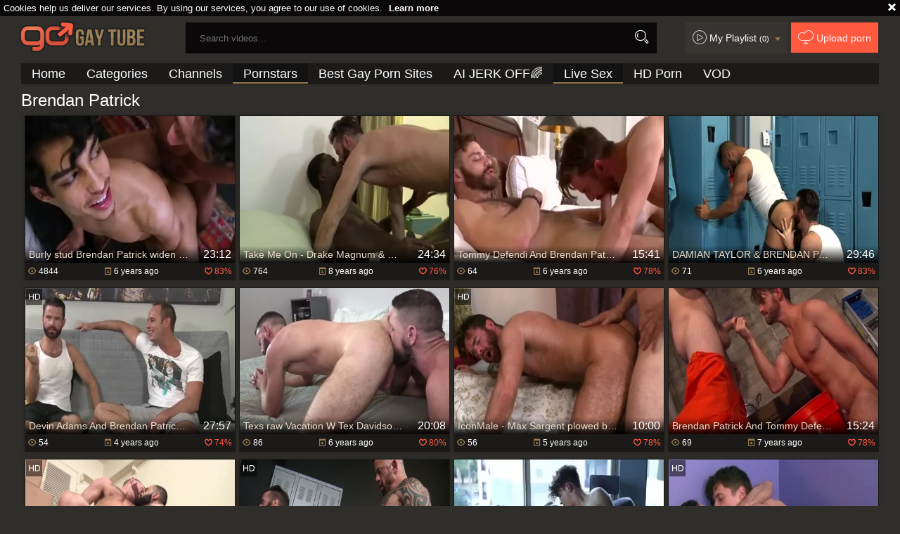

--- FILE ---
content_type: text/html; charset=UTF-8
request_url: https://www.gogaytube.tv/pornstar/brendan-patrick
body_size: 17748
content:
<!DOCTYPE html>
<html lang="en">
<head>
	<meta charset="utf-8">
	<meta name="referrer" content="unsafe-url">
	<meta name="viewport" content="width=device-width, initial-scale=1.0, user-scalable=no">
	<title>Brendan Patrick - Free Porn at Go Gay Tube</title>
	<meta name="description" content="Watch high quality Brendan Patrick gay pornstar videos for free at Go Gay Tube TV. Group male anal sex videos and bareback scenes with Brendan Patrick.">
	<meta name="keywords" content="popular, gay sex videos, big cock, fetish, homosexual, interracial gay sex, muscled bbc, gay orgasm, gay tube, go gay tube">
		<link rel="apple-touch-icon"		sizes="57x57" 		href="/static/images/favicon/apple-icon-57x57-eef566ca43.png">
	<link rel="apple-touch-icon" 		sizes="60x60" 		href="/static/images/favicon/apple-icon-60x60-7c8d5d53d9.png">
	<link rel="apple-touch-icon" 		sizes="72x72" 		href="/static/images/favicon/apple-icon-72x72-e3a64ed0dd.png">
	<link rel="apple-touch-icon" 		sizes="76x76" 		href="/static/images/favicon/apple-icon-76x76-50991aaebd.png">
	<link rel="apple-touch-icon" 		sizes="114x114" 	href="/static/images/favicon/apple-icon-114x114-62fb957c5f.png">
	<link rel="apple-touch-icon" 		sizes="120x120" 	href="/static/images/favicon/apple-icon-120x120-8c50ef0d91.png">
	<link rel="apple-touch-icon" 		sizes="144x144" 	href="/static/images/favicon/apple-icon-144x144-359cd701de.png">
	<link rel="apple-touch-icon" 		sizes="152x152" 	href="/static/images/favicon/apple-icon-152x152-fcb4f5aa44.png">
	<link rel="apple-touch-icon" 		sizes="180x180" 	href="/static/images/favicon/apple-icon-180x180-b5e7eb4fe8.png">
	<link rel="icon" type="image/png"	sizes="192x192" 	href="/static/images/favicon/android-icon-192x192-d450283c1c.png">
	<link rel="icon" type="image/png"	sizes="32x32" 		href="/static/images/favicon/favicon-32x32-6e2b18bbc9.png">
	<link rel="icon" type="image/png"	sizes="96x96" 		href="/static/images/favicon/favicon-96x96-b67e664a2e.png">
	<link rel="icon" type="image/png"	sizes="16x16" 		href="/static/images/favicon/favicon-16x16-22ac909536.png">
	<link rel="manifest" href="/static/images/favicon/manifest-dc87688483.json">
	<link rel='prefetch' href='/static/gallery-601c1edf75.js'>
		<meta name="msapplication-TileColor" content=#690000>
	<meta name="msapplication-TileImage" content="/static/images/favicon/ms-icon-144x144-359cd701de.png">
	<meta name="msapplication-config" content="/static/images/favicon/browserconfig-653d077300.xml">
	<meta name="theme-color" content=#690000>
	<link href='//fonts.googleapis.com/css?family=Open+Sans:300italic,400italic,600italic,700italic,800italic,400,600,700,800,300' rel='stylesheet' type='text/css'>
    <link rel="stylesheet" href="/static/style-light-ff889708de.css">
	<script type="text/javascript" src="https://stats.hprofits.com/advertisement.min.js"></script>
									<!-- Google tag (gtag.js) -->
<script async src="https://www.googletagmanager.com/gtag/js?id=G-4M1TR2S90K"></script>
<script>
  window.dataLayer = window.dataLayer || [];
  function gtag(){dataLayer.push(arguments);}
  gtag('js', new Date());
  function ga() {
    var args = Array.prototype.slice.call(arguments);
    if(args[1] === 'page_view') {
      var dimension = args[2] ? args[2] : {dimension1: 'other'};
      dimension['content_group'] = dimension.dimension1;
      gtag('config', 'G-4M1TR2S90K', {
        send_page_view: false,
        content_group: dimension.dimension1
      });
      gtag('event', args[1], dimension);
      return;
    }
    gtag(args[1], args[3], {
        'event_category': args[2],
        'event_label': args[4]
    })
  }
ga('send', 'page_view', {dimension1: 'pornstar'});
window.gaId='G-4M1TR2S90K';
</script>
		</head>
		<body data-pp-stat="0">
		<div class="b-top-bg"></div>
		<div class="b-root">
			<div class="b-cookie" id="ticker">
				<div class="b-cookie__body clearfix">
					<div class="b-cookie-mess f-left">
						Cookies help us deliver our services. By using our services, you agree to our use of cookies.
						<a href="/cookie-policy">Learn more</a>
					</div>
					<a href="#" class="b-cookie__close f-right">
						<i class="icon-croxx"></i>
					</a>
				</div>
			</div>
			<div class="leaderboard-spot">
				
			</div>
						<header class="b-header clearfix js-header">
				<div class="b-row">
					<button class="b-menu-button js-menu-button">
						<i class="icon-list"></i>
						<span class="js-pl-counter b-menu-button__counter">+1</span>
					</button>
					<table>
						<tr>
							<td class="c-search">
								<a href="/" class="b-logo" target="_self">
									<img src="/static/images/logo-9698aea0e2.png" alt="The Best Gay Porno Tube - Free Gay Videos: Go Gay with Us">
								</a>
								<form name="search_form" id="search" class="b-search js-search" method="post" action="/search/-query-">
									<div class="js-search-field">
										<input
											type="text"
											value=""
											name="query"
											placeholder="Search videos..."
											autocomplete="off"
											data-url-search="/search-suggestions/-query-"
											class="b-search__input js-search-input"
										>
										<!-- <input type="hidden" value="1" name="s"> -->
										<button id="search-button" class="b-search__submit"><i class="icon-search"></i></button>
										<!-- <div class="b-search__dropdown js-search-dropdown is-hidden" id="search-dropdown"></div> -->
									</div>
									<div class="b-search-suggestions js-search-suggestions is-hidden" id="search-dropdown" data-loader-text="Loading"></div>
								</form>
							</td>
							<td class="c-controls">
								<nav class="b-main-nav_top">
									<a href="#" class="js-pl-toggle b-main-nav__playlist">
										<i class="icon-play2"></i>
										<span class="text">My Playlist</span>
										<span class="js-playlist-counter"></span>
										<i class="icon-arrow_dn js-playlist-icon-switch"></i>
									</a>
									<a href="/upload" class="b-main-nav__upload"><i class="icon-cloud"></i> <span class="text">Upload porn</span></a>
								</nav>
							</td>
						</tr>
					</table>
					<button class="b-search-button js-search-button"><i class="icon-search"></i></button>
					<a href="#" class="b-search-button b-mobile-pl js-pl-toggle">
						<i class="icon-play2"></i>
					</a>
					<nav class="b-main-nav">
						<ul>
							<li><a href="/" class="" target="_self">Home</a></li>
							<li><a href="/categories" class="" title="Categories">Categories</a></li>
														<li><a href="/channels" class="" title="Channels">Channels</a></li>
														<li><a href="/pornstars" class="is-active" target="_self">Pornstars</a></li>
							<li><a href="https://pornwhitelist.com/gay-porn-sites/ " target="_blank">Best Gay Porn Sites</a></li>
							<li>
	<a href="https://trustpielote.com/resource?zones=300" target="_blank" rel="nofollow" class="b-main-nav__link b-main-nav__link--mi js-menu-random js-hp-tl" data-spot="MI1" data-banner-id="">
	AI JERK OFF🌈
	</a>
</li>

<li>
	<a href="https://trustpielote.com/resource?zones=301" target="_blank" rel="nofollow" class="b-main-nav__link b-main-nav__link--mi js-menu-random active js-hp-tl" data-spot="MI2" data-banner-id="">
	Live Sex
	</a>
</li>

<li>
	<a href="https://trustpielote.com/resource?zones=302" target="_blank" rel="nofollow" class="b-main-nav__link b-main-nav__link--mi js-menu-random js-hp-tl" data-spot="MI3" data-banner-id="">
	HD Porn
	</a>
</li>

<li>
	<a href="https://fhgte.com/gay?utm_campaign=ai.CxY&utm_content=mi4" target="_blank" rel="nofollow" class="b-main-nav__link b-main-nav__link--mi js-menu-random js-hp-tl" data-spot="MI4" data-banner-id="">
	VOD
	</a>
</li>

						</ul>
					</nav>
				</div>
			</header>
			<div class="b-wrapper">
				<div class="b-row">
					<div id="playlist-wrapper" data-playlist-url="/playlist">
	<div class="b-playlist js-playlist-panel is-hide">
		<div class="relative">
			<div class="b-playlist__top clearfix relative">
				<h5 class="b-playlist__head f-left">Playlist</h5>
				<div class="f-right">
					<div class="b-playlist-controls">
						<button class="js-pl-close b-playlist__close"><i class="icon-cancel icon-croxx"></i></button>
					</div>
				</div>
			</div>
			<div class="clear"></div>
			<div class="b-playlist__empty js-empty-mess is-hide">
				Your playlist is currently empty. Add galleries to playlist by clicking a <button class="b-thumb-item__add"><i class="icon-circle-plus"></i></button> icon on your favourite videos.
			</div>
			<!-- Swiper -->
			<div class="swiper-container" id="playlist">
				<div class="swiper-wrapper">
				</div>
			</div>
			<!-- Add Scrollbar -->
			<div class="swiper-scrollbar playlist-scrollbar" style="display: none;"></div>
		</div>
	</div>
	
	<script id="thumb-template" type="text/template">
		<div class="swiper-slide">
			<div class="b-thumb-item moved">
				<div class="b-thumb-item-inner">
					<a
						class="b-thumb-item__img-wrap js-gallery-stats js-gallery-link"
						href="{{ thumbLink }}"
						data-gallery-id="{{ galleryId }}"
						data-thumb-id="{{ thumbId }}"
						title="{{ title }}"
						target="blank"
					>
						<div className="b-thumb-item__img">
							{{ thumbImage }}
							<div class="b-thumb-item__title-wrapper">
								<span class="b-thumb-item__title js-gallery-title">{{ title }}</span>
								<span class="b-thumb-item__time js-gallery-duration">{{ duration }}</span>
							</div>
						</div>
					</a>
					<button class="js-rm-from-pl b-thumb-item__add">
						<i class="icon-croxx"></i>
					</button>
				</div>
			</div>
		</div>
	</script>
	
</div>
					<div class="b-mobile-random-links">
						<ul class="js-random-links-mobile-spot"></ul>
					</div>
					<div class="mobile-random header-spot header-random"><div data-hp-id="97" data-hp-zone></div></div>																<section class="clearfix ">
						<!-- <div class="b-mobile-filter-toggle b-desktop-filter">
							<button class="b-mobile-filter-toggle__btn toggler js-toggle-filters"><i class="icon-equalizer"></i></button>
						</div> -->
												<div class="clearfix wrapper" style="z-index:10; width: 100%;">
														<div class="b-head-1 f-left">
								<h1>Brendan Patrick</h1>
							</div>
							<div class="f-right"></div>
													</div>
						<div
							id="galleries"
							class="b-thumb-list f-right js-gallery-list"
							data-infinite-scroll="1"
							data-infinite-scroll-url="/pornstar/brendan-patrick?page=-page-"
							data-page="1"
						>
							<div class="b-thumb-list__wrap">
							    <template id="pornstar-data-template">
                    &quot;Brendan Patrick&quot;
            </template>

						<div class="b-thumb-item b-gallery js-thumb">
			<div class="b-thumb-item-inner">
				<a
					class="b-thumb-item__img js-gallery-stats js-gallery-link"
					href="/movies/1857771/burly-stud-brendan-patrick-widen-eagle-and-analled-lovingly"
					data-position="1"
					data-gallery-id="1857771"
					data-thumb-id="10595271"
					title="Burly stud Brendan Patrick widen Eagle And Analled Lovingly"
					data-vp-track
					data-gtid="3051528_7"
				>
					<div class="b-thumb-item__img-wrap">
						<picture class="js-gallery-img">
															<source type="image/webp" srcset="https://icdn05.gogaytube.tv/61031/3051528_7.webp">
															<source type="image/jpeg" srcset="https://icdn05.gogaytube.tv/61031/3051528_7.jpg">
														<img loading="lazy" data-src="https://icdn05.gogaytube.tv/61031/3051528_7.jpg" width="480" height="320" alt="Burly stud Brendan Patrick widen Eagle And Analled Lovingly">
						</picture>
						<div class="b-thumb-item__title-wrapper">
							<h3 class="b-thumb-item__title js-gallery-title">Burly stud Brendan Patrick widen Eagle And Analled Lovingly</h3>
							<span class="b-thumb-item__time js-gallery-duration">23:12</span>
						</div>
					</div>
				</a>
				<button class="js-add-to-pl b-thumb-item__add">
					<i class="icon-circle-plus"></i>
				</button>
								<a
					href="/movies/1857771/burly-stud-brendan-patrick-widen-eagle-and-analled-lovingly"
					class="b-thumb-item__info js-gallery-stats js-gallery-link"
					data-position="1"
					data-gallery-id="1857771"
					data-thumb-id="10595271"
					title="Burly stud Brendan Patrick widen Eagle And Analled Lovingly"
				>
					<table>
						<tr>
							<td class="c-views"><i class="icon-eye"></i> 4844</td>
							<td class="c-date"><i class="icon-calendar"></i> <span class="js-gallery-date-added">6 years ago</span></td>
							<td class="c-rate"><i class="icon-heart_green"></i> <span class="js-gallery-votes">83%</span></td>
						</tr>
					</table>
				</a>
			</div>
		</div>
					<div class="b-thumb-item b-gallery js-thumb">
			<div class="b-thumb-item-inner">
				<a
					class="b-thumb-item__img js-gallery-stats js-gallery-link"
					href="/movies/1332210/take-me-on-drake-magnum-brendan-patrick-black"
					data-position="2"
					data-gallery-id="1332210"
					data-thumb-id="7745366"
					title="Take Me On - Drake Magnum &amp; Brendan Patrick black"
					data-vp-track
					data-gtid="2829414_5"
				>
					<div class="b-thumb-item__img-wrap">
						<picture class="js-gallery-img">
															<source type="image/webp" srcset="https://icdn05.gogaytube.tv/56589/2829414_5.webp">
															<source type="image/jpeg" srcset="https://icdn05.gogaytube.tv/56589/2829414_5.jpg">
														<img loading="lazy" data-src="https://icdn05.gogaytube.tv/56589/2829414_5.jpg" width="480" height="320" alt="Take Me On - Drake Magnum &amp; Brendan Patrick black">
						</picture>
						<div class="b-thumb-item__title-wrapper">
							<h3 class="b-thumb-item__title js-gallery-title">Take Me On - Drake Magnum &amp; Brendan Patrick black</h3>
							<span class="b-thumb-item__time js-gallery-duration">24:34</span>
						</div>
					</div>
				</a>
				<button class="js-add-to-pl b-thumb-item__add">
					<i class="icon-circle-plus"></i>
				</button>
								<a
					href="/movies/1332210/take-me-on-drake-magnum-brendan-patrick-black"
					class="b-thumb-item__info js-gallery-stats js-gallery-link"
					data-position="2"
					data-gallery-id="1332210"
					data-thumb-id="7745366"
					title="Take Me On - Drake Magnum &amp; Brendan Patrick black"
				>
					<table>
						<tr>
							<td class="c-views"><i class="icon-eye"></i> 764</td>
							<td class="c-date"><i class="icon-calendar"></i> <span class="js-gallery-date-added">8 years ago</span></td>
							<td class="c-rate"><i class="icon-heart_green"></i> <span class="js-gallery-votes">76%</span></td>
						</tr>
					</table>
				</a>
			</div>
		</div>
					<div class="b-thumb-item b-gallery js-thumb">
			<div class="b-thumb-item-inner">
				<a
					class="b-thumb-item__img js-gallery-stats js-gallery-link"
					href="/movies/1898811/tommy-defendi-and-brendan-patrick-hsl-p2"
					data-position="3"
					data-gallery-id="1898811"
					data-thumb-id="10786341"
					title="Tommy Defendi And Brendan Patrick (HSL P2)"
					data-vp-track
					data-gtid="3061888_5"
				>
					<div class="b-thumb-item__img-wrap">
						<picture class="js-gallery-img">
															<source type="image/webp" srcset="https://icdn05.gogaytube.tv/61238/3061888_5.webp">
															<source type="image/jpeg" srcset="https://icdn05.gogaytube.tv/61238/3061888_5.jpg">
														<img loading="lazy" data-src="https://icdn05.gogaytube.tv/61238/3061888_5.jpg" width="480" height="320" alt="Tommy Defendi And Brendan Patrick (HSL P2)">
						</picture>
						<div class="b-thumb-item__title-wrapper">
							<h3 class="b-thumb-item__title js-gallery-title">Tommy Defendi And Brendan Patrick (HSL P2)</h3>
							<span class="b-thumb-item__time js-gallery-duration">15:41</span>
						</div>
					</div>
				</a>
				<button class="js-add-to-pl b-thumb-item__add">
					<i class="icon-circle-plus"></i>
				</button>
								<a
					href="/movies/1898811/tommy-defendi-and-brendan-patrick-hsl-p2"
					class="b-thumb-item__info js-gallery-stats js-gallery-link"
					data-position="3"
					data-gallery-id="1898811"
					data-thumb-id="10786341"
					title="Tommy Defendi And Brendan Patrick (HSL P2)"
				>
					<table>
						<tr>
							<td class="c-views"><i class="icon-eye"></i> 64</td>
							<td class="c-date"><i class="icon-calendar"></i> <span class="js-gallery-date-added">6 years ago</span></td>
							<td class="c-rate"><i class="icon-heart_green"></i> <span class="js-gallery-votes">78%</span></td>
						</tr>
					</table>
				</a>
			</div>
		</div>
					<div class="b-thumb-item b-gallery js-thumb">
			<div class="b-thumb-item-inner">
				<a
					class="b-thumb-item__img js-gallery-stats js-gallery-link"
					href="/movies/1784081/damian-taylor-brendan-patrick-weenie-thong-fuckers-mo3"
					data-position="4"
					data-gallery-id="1784081"
					data-thumb-id="10262731"
					title="DAMIAN TAYLOR &amp; BRENDAN PATRICK - weenie thong FUCKERS - MO3"
					data-vp-track
					data-gtid="3031878_2"
				>
					<div class="b-thumb-item__img-wrap">
						<picture class="js-gallery-img">
															<source type="image/webp" srcset="https://icdn05.gogaytube.tv/60638/3031878_2.webp">
															<source type="image/jpeg" srcset="https://icdn05.gogaytube.tv/60638/3031878_2.jpg">
														<img loading="lazy" data-src="https://icdn05.gogaytube.tv/60638/3031878_2.jpg" width="480" height="320" alt="DAMIAN TAYLOR &amp; BRENDAN PATRICK - weenie thong FUCKERS - MO3">
						</picture>
						<div class="b-thumb-item__title-wrapper">
							<h3 class="b-thumb-item__title js-gallery-title">DAMIAN TAYLOR &amp; BRENDAN PATRICK - weenie thong FUCKERS - MO3</h3>
							<span class="b-thumb-item__time js-gallery-duration">29:46</span>
						</div>
					</div>
				</a>
				<button class="js-add-to-pl b-thumb-item__add">
					<i class="icon-circle-plus"></i>
				</button>
								<a
					href="/movies/1784081/damian-taylor-brendan-patrick-weenie-thong-fuckers-mo3"
					class="b-thumb-item__info js-gallery-stats js-gallery-link"
					data-position="4"
					data-gallery-id="1784081"
					data-thumb-id="10262731"
					title="DAMIAN TAYLOR &amp; BRENDAN PATRICK - weenie thong FUCKERS - MO3"
				>
					<table>
						<tr>
							<td class="c-views"><i class="icon-eye"></i> 71</td>
							<td class="c-date"><i class="icon-calendar"></i> <span class="js-gallery-date-added">6 years ago</span></td>
							<td class="c-rate"><i class="icon-heart_green"></i> <span class="js-gallery-votes">83%</span></td>
						</tr>
					</table>
				</a>
			</div>
		</div>
					<div class="b-thumb-item b-gallery js-thumb">
			<div class="b-thumb-item-inner">
				<a
					class="b-thumb-item__img js-gallery-stats js-gallery-link"
					href="/movies/2612361/devin-adams-and-brendan-patrick-bb"
					data-position="5"
					data-gallery-id="2612361"
					data-thumb-id="15141331"
					title="Devin Adams And Brendan Patrick (BB)"
					data-vp-track
					data-gtid="3178860_2"
				>
					<div class="b-thumb-item__img-wrap">
						<picture class="js-gallery-img">
															<source type="image/webp" srcset="https://icdn05.gogaytube.tv/63578/3178860_2.webp">
															<source type="image/jpeg" srcset="https://icdn05.gogaytube.tv/63578/3178860_2.jpg">
														<img loading="lazy" data-src="https://icdn05.gogaytube.tv/63578/3178860_2.jpg" width="480" height="320" alt="Devin Adams And Brendan Patrick (BB)">
						</picture>
						<div class="b-thumb-item__title-wrapper">
							<h3 class="b-thumb-item__title js-gallery-title">Devin Adams And Brendan Patrick (BB)</h3>
							<span class="b-thumb-item__time js-gallery-duration">27:57</span>
						</div>
					</div>
				</a>
				<button class="js-add-to-pl b-thumb-item__add">
					<i class="icon-circle-plus"></i>
				</button>
									<div class="b-thumb-item__hd">
						<i class="icon-2"></i>
					</div>
								<a
					href="/movies/2612361/devin-adams-and-brendan-patrick-bb"
					class="b-thumb-item__info js-gallery-stats js-gallery-link"
					data-position="5"
					data-gallery-id="2612361"
					data-thumb-id="15141331"
					title="Devin Adams And Brendan Patrick (BB)"
				>
					<table>
						<tr>
							<td class="c-views"><i class="icon-eye"></i> 54</td>
							<td class="c-date"><i class="icon-calendar"></i> <span class="js-gallery-date-added">4 years ago</span></td>
							<td class="c-rate"><i class="icon-heart_green"></i> <span class="js-gallery-votes">74%</span></td>
						</tr>
					</table>
				</a>
			</div>
		</div>
					<div class="b-thumb-item b-gallery js-thumb">
			<div class="b-thumb-item-inner">
				<a
					class="b-thumb-item__img js-gallery-stats js-gallery-link"
					href="/movies/1899551/texs-raw-vacation-w-tex-davidson-brendan-patrick"
					data-position="6"
					data-gallery-id="1899551"
					data-thumb-id="10789791"
					title="Texs raw Vacation W Tex Davidson &amp; Brendan Patrick"
					data-vp-track
					data-gtid="3044346_4"
				>
					<div class="b-thumb-item__img-wrap">
						<picture class="js-gallery-img">
															<source type="image/webp" srcset="https://icdn05.gogaytube.tv/60887/3044346_4.webp">
															<source type="image/jpeg" srcset="https://icdn05.gogaytube.tv/60887/3044346_4.jpg">
														<img loading="lazy" data-src="https://icdn05.gogaytube.tv/60887/3044346_4.jpg" width="480" height="320" alt="Texs raw Vacation W Tex Davidson &amp; Brendan Patrick">
						</picture>
						<div class="b-thumb-item__title-wrapper">
							<h3 class="b-thumb-item__title js-gallery-title">Texs raw Vacation W Tex Davidson &amp; Brendan Patrick</h3>
							<span class="b-thumb-item__time js-gallery-duration">20:08</span>
						</div>
					</div>
				</a>
				<button class="js-add-to-pl b-thumb-item__add">
					<i class="icon-circle-plus"></i>
				</button>
								<a
					href="/movies/1899551/texs-raw-vacation-w-tex-davidson-brendan-patrick"
					class="b-thumb-item__info js-gallery-stats js-gallery-link"
					data-position="6"
					data-gallery-id="1899551"
					data-thumb-id="10789791"
					title="Texs raw Vacation W Tex Davidson &amp; Brendan Patrick"
				>
					<table>
						<tr>
							<td class="c-views"><i class="icon-eye"></i> 86</td>
							<td class="c-date"><i class="icon-calendar"></i> <span class="js-gallery-date-added">6 years ago</span></td>
							<td class="c-rate"><i class="icon-heart_green"></i> <span class="js-gallery-votes">80%</span></td>
						</tr>
					</table>
				</a>
			</div>
		</div>
					<div class="b-thumb-item b-gallery js-thumb">
			<div class="b-thumb-item-inner">
				<a
					class="b-thumb-item__img js-gallery-stats js-gallery-link"
					href="/movies/2355651/iconmale-max-sargent-plowed-by-gay-brendan-patrick"
					data-position="7"
					data-gallery-id="2355651"
					data-thumb-id="13089031"
					title="IconMale - Max Sargent plowed by gay Brendan Patrick"
					data-vp-track
					data-gtid="3_3160555_10"
				>
					<div class="b-thumb-item__img-wrap">
						<picture class="js-gallery-img">
															<source type="image/webp" srcset="https://icdn05.gogaytube.tv/63212/3_3160555_10.webp">
															<source type="image/jpeg" srcset="https://icdn05.gogaytube.tv/63212/3_3160555_10.jpg">
														<img loading="lazy" data-src="https://icdn05.gogaytube.tv/63212/3_3160555_10.jpg" width="480" height="320" alt="IconMale - Max Sargent plowed by gay Brendan Patrick">
						</picture>
						<div class="b-thumb-item__title-wrapper">
							<h3 class="b-thumb-item__title js-gallery-title">IconMale - Max Sargent plowed by gay Brendan Patrick</h3>
							<span class="b-thumb-item__time js-gallery-duration">10:00</span>
						</div>
					</div>
				</a>
				<button class="js-add-to-pl b-thumb-item__add">
					<i class="icon-circle-plus"></i>
				</button>
									<div class="b-thumb-item__hd">
						<i class="icon-2"></i>
					</div>
								<a
					href="/movies/2355651/iconmale-max-sargent-plowed-by-gay-brendan-patrick"
					class="b-thumb-item__info js-gallery-stats js-gallery-link"
					data-position="7"
					data-gallery-id="2355651"
					data-thumb-id="13089031"
					title="IconMale - Max Sargent plowed by gay Brendan Patrick"
				>
					<table>
						<tr>
							<td class="c-views"><i class="icon-eye"></i> 56</td>
							<td class="c-date"><i class="icon-calendar"></i> <span class="js-gallery-date-added">5 years ago</span></td>
							<td class="c-rate"><i class="icon-heart_green"></i> <span class="js-gallery-votes">78%</span></td>
						</tr>
					</table>
				</a>
			</div>
		</div>
					<div class="b-thumb-item b-gallery js-thumb">
			<div class="b-thumb-item-inner">
				<a
					class="b-thumb-item__img js-gallery-stats js-gallery-link"
					href="/movies/1345699/brendan-patrick-and-tommy-defendi-in-jailbreak"
					data-position="8"
					data-gallery-id="1345699"
					data-thumb-id="7828719"
					title="Brendan Patrick And Tommy Defendi In Jailbreak"
					data-vp-track
					data-gtid="2864047_4"
				>
					<div class="b-thumb-item__img-wrap">
						<picture class="js-gallery-img">
															<source type="image/webp" srcset="https://icdn05.gogaytube.tv/57281/2864047_4.webp">
															<source type="image/jpeg" srcset="https://icdn05.gogaytube.tv/57281/2864047_4.jpg">
														<img loading="lazy" data-src="https://icdn05.gogaytube.tv/57281/2864047_4.jpg" width="480" height="320" alt="Brendan Patrick And Tommy Defendi In Jailbreak">
						</picture>
						<div class="b-thumb-item__title-wrapper">
							<h3 class="b-thumb-item__title js-gallery-title">Brendan Patrick And Tommy Defendi In Jailbreak</h3>
							<span class="b-thumb-item__time js-gallery-duration">15:24</span>
						</div>
					</div>
				</a>
				<button class="js-add-to-pl b-thumb-item__add">
					<i class="icon-circle-plus"></i>
				</button>
								<a
					href="/movies/1345699/brendan-patrick-and-tommy-defendi-in-jailbreak"
					class="b-thumb-item__info js-gallery-stats js-gallery-link"
					data-position="8"
					data-gallery-id="1345699"
					data-thumb-id="7828719"
					title="Brendan Patrick And Tommy Defendi In Jailbreak"
				>
					<table>
						<tr>
							<td class="c-views"><i class="icon-eye"></i> 69</td>
							<td class="c-date"><i class="icon-calendar"></i> <span class="js-gallery-date-added">7 years ago</span></td>
							<td class="c-rate"><i class="icon-heart_green"></i> <span class="js-gallery-votes">78%</span></td>
						</tr>
					</table>
				</a>
			</div>
		</div>
					<div class="b-thumb-item b-gallery js-thumb">
			<div class="b-thumb-item-inner">
				<a
					class="b-thumb-item__img js-gallery-stats js-gallery-link"
					href="/movies/2857772/manalized-flat-brendan-patrick-nailed-by-big-cock-stud"
					data-position="9"
					data-gallery-id="2857772"
					data-thumb-id="17629766"
					title="Manalized: Flat Brendan Patrick nailed by big cock stud"
					data-vp-track
					data-gtid="1_3898659_5"
				>
					<div class="b-thumb-item__img-wrap">
						<picture class="js-gallery-img">
															<source type="image/webp" srcset="https://icdn05.gogaytube.tv/77974/1_3898659_5.webp">
															<source type="image/jpeg" srcset="https://icdn05.gogaytube.tv/77974/1_3898659_5.jpg">
														<img loading="lazy" data-src="https://icdn05.gogaytube.tv/77974/1_3898659_5.jpg" width="480" height="320" alt="Manalized: Flat Brendan Patrick nailed by big cock stud">
						</picture>
						<div class="b-thumb-item__title-wrapper">
							<h3 class="b-thumb-item__title js-gallery-title">Manalized: Flat Brendan Patrick nailed by big cock stud</h3>
							<span class="b-thumb-item__time js-gallery-duration">11:00</span>
						</div>
					</div>
				</a>
				<button class="js-add-to-pl b-thumb-item__add">
					<i class="icon-circle-plus"></i>
				</button>
									<div class="b-thumb-item__hd">
						<i class="icon-2"></i>
					</div>
								<a
					href="/movies/2857772/manalized-flat-brendan-patrick-nailed-by-big-cock-stud"
					class="b-thumb-item__info js-gallery-stats js-gallery-link"
					data-position="9"
					data-gallery-id="2857772"
					data-thumb-id="17629766"
					title="Manalized: Flat Brendan Patrick nailed by big cock stud"
				>
					<table>
						<tr>
							<td class="c-views"><i class="icon-eye"></i> 300</td>
							<td class="c-date"><i class="icon-calendar"></i> <span class="js-gallery-date-added">2 years ago</span></td>
							<td class="c-rate"><i class="icon-heart_green"></i> <span class="js-gallery-votes">86%</span></td>
						</tr>
					</table>
				</a>
			</div>
		</div>
					    <div class="b-thumb-item b-gallery js-thumb placeholder">
    <div class="b-thumb-item-inner">
        <a
            class="b-thumb-item__img"
            href=""
            title=""
            target="_blank"
            rel="nofollow noindex"
        >
            <div class="b-thumb-item__img-wrap">
                                <div class="b-thumb-item__title-wrapper">
                    <h3 class="b-thumb-item__title js-gallery-title"></h3>
                    <span class="b-thumb-item__time js-gallery-duration"></span>
                </div>
            </div>
        </a>
        <button class="js-add-to-pl b-thumb-item__add" disabled>
            <i class="icon-circle-plus"></i>
        </button>
        <div class="b-thumb-item__hd">
            <i class="icon-2"></i>
        </div>
        <a
            class="b-thumb-item__info "
            href=""
            title=""
            target="_blank"
            rel="nofollow noindex"
        >
            <table>
                <tr>
                    <td class="c-views"><i class="icon-eye"></i> 0</td>
                    <td class="c-date"><i class="icon-calendar"></i> <span class="js-gallery-date-added"></span></td>
                    <td class="c-rate"><i class="icon-heart_green"></i> <span class="js-gallery-votes">0%</span></td>
                </tr>
            </table>
        </a>

    </div>
</div>

    <script>
    window.tubeDomain = 'gogaytube.tv'
    window.myQueryFunction = function() {
        const availableFields = ['pornstars', 'categories', 'channel', 'tags', 'title', 'studio'];

        function matchField(navField) {
            const lowerNavField = navField.toLowerCase();
            if (availableFields.includes(lowerNavField)) {
                return lowerNavField;
            }
            if (lowerNavField === 'studios' ||
                lowerNavField === 'channels' ||
                lowerNavField === 'premium-channels' ||
                lowerNavField === 'channels-list' ||
                lowerNavField === 'premium-porn' ||
                lowerNavField === 'paysites-list' ||
                lowerNavField === 'channels-index') {
                return ['channel', 'studio'];
            }

            if (lowerNavField === 'category' ||
                lowerNavField === 'cats' ||
                lowerNavField.includes('cats') ||
                lowerNavField.includes('cat') ||
                lowerNavField.includes("c=")){
                return 'categories'
            }

            if (lowerNavField === 'pornstar' ||
                lowerNavField.includes('p=')){
                return 'pornstars'
            }

            return 'title';
        }

        function getTemplateObject(templateId) {
            const template = document.getElementById(templateId);
            if (template) {
                try {
                    const templateData = template.innerHTML.trim();
                    return templateData ? JSON.parse(templateData) : null;
                } catch (error) {
                    console.error(`Error parsing JSON from template ${templateId}:`, error);
                    return null;
                }
            }
            return null;
        }

        const pageField = window.location.pathname.split('/')[1] || '';

        let matchedField = matchField(pageField);

        const tagsGalleryData = getTemplateObject('galleryTags-data-template');
        const channelGalleryData = getTemplateObject('galleryChannel-data-template');

        const pornstarListingData = getTemplateObject('pornstar-data-template');
        const channelListingData = getTemplateObject('channel-data-template');
        const categoryListingData = getTemplateObject('category-data-template');

        const listingDataTitles = [pornstarListingData, channelListingData, categoryListingData]

        let query = '';
        let fields = [matchedField];

        if (channelGalleryData && Object.keys(channelGalleryData).length > 0 && channelGalleryData.title) {
            query = channelGalleryData.title.toLowerCase();
            fields = ['channel', 'studio'];
        }
        else if (tagsGalleryData && Array.isArray(tagsGalleryData) && tagsGalleryData.length > 0) {
            query = tagsGalleryData.map(tag => tag.title.toLowerCase()).toString()
            fields = ['tags'];
        }

        const activeListing = listingDataTitles.find((listingTitle) => listingTitle);
        if (activeListing){
            query = activeListing.toLowerCase()
        }
        return { query, fields };
    };

    window.getPatinationNum = function () {
        const selectedElement = document.querySelector('.b-pagination__selected span');
        return selectedElement ? selectedElement.textContent : null;
    }

    window.getOrderBy = function (){
        const newestPage = window.location.pathname.split('/')[1] || '';
        const newestRoutes = ["newest", "new"]
        return newestRoutes.includes(newestPage) ? "newest": null
    }


    function generateAdContent(video, formatDuration, timeAgo, rating) {
        return `
            <div class="b-thumb-item b-gallery js-thumb ">
    <div class="b-thumb-item-inner">
        <a
            class="b-thumb-item__img"
            href="${video.galleryUrl}"
            title="${video.title}"
            target="_blank"
            rel="nofollow noindex"
        >
            <div class="b-thumb-item__img-wrap">
                                    <picture class="js-gallery-img">
                        <source srcset="${video.thumbUrl}">
                        <img loading="lazy" data-src="${video.thumbUrl}" width="480" height="320" alt="${video.title}">
                    </picture>
                                <div class="b-thumb-item__title-wrapper">
                    <h3 class="b-thumb-item__title js-gallery-title">${video.title}</h3>
                    <span class="b-thumb-item__time js-gallery-duration">${formatDuration(video.duration)}</span>
                </div>
            </div>
        </a>
        <button class="js-add-to-pl b-thumb-item__add" disabled>
            <i class="icon-circle-plus"></i>
        </button>
        <div class="b-thumb-item__hd">
            <i class="icon-2"></i>
        </div>
        <a
            class="b-thumb-item__info "
            href="${video.galleryUrl}"
            title="${video.title}"
            target="_blank"
            rel="nofollow noindex"
        >
            <table>
                <tr>
                    <td class="c-views"><i class="icon-eye"></i> ${video.views}</td>
                    <td class="c-date"><i class="icon-calendar"></i> <span class="js-gallery-date-added">${timeAgo(video.publishedAt)}</span></td>
                    <td class="c-rate"><i class="icon-heart_green"></i> <span class="js-gallery-votes">${rating(video)}%</span></td>
                </tr>
            </table>
        </a>

    </div>
</div>
        `;
    }
</script>    <script type="text/javascript" src="https://cdn26121759.ahacdn.me/native4/main.js"></script>
<script class="ad-script">
    (function () {
        const nativeAdTrade = NativeAdTrade.getInstance({
            currentScriptName: "ad-script",
            getSearchQuery: window.myQueryFunction,
            getPaginationNum: window.getPatinationNum,
            orderBy: window.getOrderBy,
            quantity: 1,
            getParams: {
                utm_campaign: 'instream-native',
                utm_source: window.tubeDomain
            },
            tubeUrl: 'gayporn.com',
            galleryUrlTemplate: "https://www.gayporn.xxx/video/titleUrl",
            renderCallback: (video, formatDuration, timeAgo, rating) => {
                const adContent = generateAdContent(video, formatDuration, timeAgo, rating);
                const placeholder = document.querySelector('.placeholder');
                if (placeholder) {
                    placeholder.remove()
                }
                return adContent;
            },
        });
        nativeAdTrade.then((instance) => instance.loadVideos());
    }());
</script>
					<div class="b-thumb-item b-gallery js-thumb">
			<div class="b-thumb-item-inner">
				<a
					class="b-thumb-item__img js-gallery-stats js-gallery-link"
					href="/movies/1831971/burly-guy-brendan-patrick-widen-eagle-and-analled-lovingly"
					data-position="10"
					data-gallery-id="1831971"
					data-thumb-id="10478031"
					title="Burly guy Brendan Patrick widen Eagle And Analled Lovingly"
					data-vp-track
					data-gtid="3039724_12"
				>
					<div class="b-thumb-item__img-wrap">
						<picture class="js-gallery-img">
															<source type="image/webp" srcset="https://icdn05.gogaytube.tv/60795/3039724_12.webp">
															<source type="image/jpeg" srcset="https://icdn05.gogaytube.tv/60795/3039724_12.jpg">
														<img loading="lazy" data-src="https://icdn05.gogaytube.tv/60795/3039724_12.jpg" width="480" height="320" alt="Burly guy Brendan Patrick widen Eagle And Analled Lovingly">
						</picture>
						<div class="b-thumb-item__title-wrapper">
							<h3 class="b-thumb-item__title js-gallery-title">Burly guy Brendan Patrick widen Eagle And Analled Lovingly</h3>
							<span class="b-thumb-item__time js-gallery-duration">28:17</span>
						</div>
					</div>
				</a>
				<button class="js-add-to-pl b-thumb-item__add">
					<i class="icon-circle-plus"></i>
				</button>
								<a
					href="/movies/1831971/burly-guy-brendan-patrick-widen-eagle-and-analled-lovingly"
					class="b-thumb-item__info js-gallery-stats js-gallery-link"
					data-position="10"
					data-gallery-id="1831971"
					data-thumb-id="10478031"
					title="Burly guy Brendan Patrick widen Eagle And Analled Lovingly"
				>
					<table>
						<tr>
							<td class="c-views"><i class="icon-eye"></i> 1181</td>
							<td class="c-date"><i class="icon-calendar"></i> <span class="js-gallery-date-added">6 years ago</span></td>
							<td class="c-rate"><i class="icon-heart_green"></i> <span class="js-gallery-votes">76%</span></td>
						</tr>
					</table>
				</a>
			</div>
		</div>
					<div class="b-thumb-item b-gallery js-thumb">
			<div class="b-thumb-item-inner">
				<a
					class="b-thumb-item__img js-gallery-stats js-gallery-link"
					href="/movies/2359391/icon-male-hairy-troy-accola-helps-with-hard-ramming"
					data-position="11"
					data-gallery-id="2359391"
					data-thumb-id="13137541"
					title="Icon Male: Hairy Troy Accola helps with hard ramming"
					data-vp-track
					data-gtid="1_3160616_13"
				>
					<div class="b-thumb-item__img-wrap">
						<picture class="js-gallery-img">
															<source type="image/webp" srcset="https://icdn05.gogaytube.tv/63213/1_3160616_13.webp">
															<source type="image/jpeg" srcset="https://icdn05.gogaytube.tv/63213/1_3160616_13.jpg">
														<img loading="lazy" data-src="https://icdn05.gogaytube.tv/63213/1_3160616_13.jpg" width="480" height="320" alt="Icon Male: Hairy Troy Accola helps with hard ramming">
						</picture>
						<div class="b-thumb-item__title-wrapper">
							<h3 class="b-thumb-item__title js-gallery-title">Icon Male: Hairy Troy Accola helps with hard ramming</h3>
							<span class="b-thumb-item__time js-gallery-duration">10:00</span>
						</div>
					</div>
				</a>
				<button class="js-add-to-pl b-thumb-item__add">
					<i class="icon-circle-plus"></i>
				</button>
									<div class="b-thumb-item__hd">
						<i class="icon-2"></i>
					</div>
								<a
					href="/movies/2359391/icon-male-hairy-troy-accola-helps-with-hard-ramming"
					class="b-thumb-item__info js-gallery-stats js-gallery-link"
					data-position="11"
					data-gallery-id="2359391"
					data-thumb-id="13137541"
					title="Icon Male: Hairy Troy Accola helps with hard ramming"
				>
					<table>
						<tr>
							<td class="c-views"><i class="icon-eye"></i> 62</td>
							<td class="c-date"><i class="icon-calendar"></i> <span class="js-gallery-date-added">5 years ago</span></td>
							<td class="c-rate"><i class="icon-heart_green"></i> <span class="js-gallery-votes">78%</span></td>
						</tr>
					</table>
				</a>
			</div>
		</div>
					<div class="b-thumb-item b-gallery js-thumb">
			<div class="b-thumb-item-inner">
				<a
					class="b-thumb-item__img js-gallery-stats js-gallery-link"
					href="/movies/1682761/vic-rocco-plows-brendan-patrick"
					data-position="12"
					data-gallery-id="1682761"
					data-thumb-id="9798261"
					title="Vic Rocco plows Brendan Patrick"
					data-vp-track
					data-gtid="3006190_2"
				>
					<div class="b-thumb-item__img-wrap">
						<picture class="js-gallery-img">
															<source type="image/webp" srcset="https://icdn05.gogaytube.tv/60124/3006190_2.webp">
															<source type="image/jpeg" srcset="https://icdn05.gogaytube.tv/60124/3006190_2.jpg">
														<img loading="lazy" data-src="https://icdn05.gogaytube.tv/60124/3006190_2.jpg" width="480" height="320" alt="Vic Rocco plows Brendan Patrick">
						</picture>
						<div class="b-thumb-item__title-wrapper">
							<h3 class="b-thumb-item__title js-gallery-title">Vic Rocco plows Brendan Patrick</h3>
							<span class="b-thumb-item__time js-gallery-duration">27:50</span>
						</div>
					</div>
				</a>
				<button class="js-add-to-pl b-thumb-item__add">
					<i class="icon-circle-plus"></i>
				</button>
								<a
					href="/movies/1682761/vic-rocco-plows-brendan-patrick"
					class="b-thumb-item__info js-gallery-stats js-gallery-link"
					data-position="12"
					data-gallery-id="1682761"
					data-thumb-id="9798261"
					title="Vic Rocco plows Brendan Patrick"
				>
					<table>
						<tr>
							<td class="c-views"><i class="icon-eye"></i> 17</td>
							<td class="c-date"><i class="icon-calendar"></i> <span class="js-gallery-date-added">6 years ago</span></td>
							<td class="c-rate"><i class="icon-heart_green"></i> <span class="js-gallery-votes">77%</span></td>
						</tr>
					</table>
				</a>
			</div>
		</div>
					<div class="b-thumb-item b-gallery js-thumb">
			<div class="b-thumb-item-inner">
				<a
					class="b-thumb-item__img js-gallery-stats js-gallery-link"
					href="/movies/2348591/icon-male-hairy-brendan-patrick-mature-rimjob-porn"
					data-position="13"
					data-gallery-id="2348591"
					data-thumb-id="13031981"
					title="Icon Male: Hairy Brendan Patrick mature rimjob porn"
					data-vp-track
					data-gtid="3_3160812_9"
				>
					<div class="b-thumb-item__img-wrap">
						<picture class="js-gallery-img">
															<source type="image/webp" srcset="https://icdn05.gogaytube.tv/63217/3_3160812_9.webp">
															<source type="image/jpeg" srcset="https://icdn05.gogaytube.tv/63217/3_3160812_9.jpg">
														<img loading="lazy" data-src="https://icdn05.gogaytube.tv/63217/3_3160812_9.jpg" width="480" height="320" alt="Icon Male: Hairy Brendan Patrick mature rimjob porn">
						</picture>
						<div class="b-thumb-item__title-wrapper">
							<h3 class="b-thumb-item__title js-gallery-title">Icon Male: Hairy Brendan Patrick mature rimjob porn</h3>
							<span class="b-thumb-item__time js-gallery-duration">10:00</span>
						</div>
					</div>
				</a>
				<button class="js-add-to-pl b-thumb-item__add">
					<i class="icon-circle-plus"></i>
				</button>
									<div class="b-thumb-item__hd">
						<i class="icon-2"></i>
					</div>
								<a
					href="/movies/2348591/icon-male-hairy-brendan-patrick-mature-rimjob-porn"
					class="b-thumb-item__info js-gallery-stats js-gallery-link"
					data-position="13"
					data-gallery-id="2348591"
					data-thumb-id="13031981"
					title="Icon Male: Hairy Brendan Patrick mature rimjob porn"
				>
					<table>
						<tr>
							<td class="c-views"><i class="icon-eye"></i> 135</td>
							<td class="c-date"><i class="icon-calendar"></i> <span class="js-gallery-date-added">5 years ago</span></td>
							<td class="c-rate"><i class="icon-heart_green"></i> <span class="js-gallery-votes">74%</span></td>
						</tr>
					</table>
				</a>
			</div>
		</div>
					<div class="b-thumb-item b-gallery js-thumb">
			<div class="b-thumb-item-inner">
				<a
					class="b-thumb-item__img js-gallery-stats js-gallery-link"
					href="/movies/2043801/dustin-steele-and-brendan-patrick-bdfsa"
					data-position="14"
					data-gallery-id="2043801"
					data-thumb-id="11501671"
					title="Dustin Steele And Brendan Patrick (BDFSA)"
					data-vp-track
					data-gtid="3088111_2"
				>
					<div class="b-thumb-item__img-wrap">
						<picture class="js-gallery-img">
															<source type="image/webp" srcset="https://icdn05.gogaytube.tv/61763/3088111_2.webp">
															<source type="image/jpeg" srcset="https://icdn05.gogaytube.tv/61763/3088111_2.jpg">
														<img loading="lazy" data-src="https://icdn05.gogaytube.tv/61763/3088111_2.jpg" width="480" height="320" alt="Dustin Steele And Brendan Patrick (BDFSA)">
						</picture>
						<div class="b-thumb-item__title-wrapper">
							<h3 class="b-thumb-item__title js-gallery-title">Dustin Steele And Brendan Patrick (BDFSA)</h3>
							<span class="b-thumb-item__time js-gallery-duration">27:26</span>
						</div>
					</div>
				</a>
				<button class="js-add-to-pl b-thumb-item__add">
					<i class="icon-circle-plus"></i>
				</button>
								<a
					href="/movies/2043801/dustin-steele-and-brendan-patrick-bdfsa"
					class="b-thumb-item__info js-gallery-stats js-gallery-link"
					data-position="14"
					data-gallery-id="2043801"
					data-thumb-id="11501671"
					title="Dustin Steele And Brendan Patrick (BDFSA)"
				>
					<table>
						<tr>
							<td class="c-views"><i class="icon-eye"></i> 49</td>
							<td class="c-date"><i class="icon-calendar"></i> <span class="js-gallery-date-added">5 years ago</span></td>
							<td class="c-rate"><i class="icon-heart_green"></i> <span class="js-gallery-votes">84%</span></td>
						</tr>
					</table>
				</a>
			</div>
		</div>
					<div class="b-thumb-item b-gallery js-thumb">
			<div class="b-thumb-item-inner">
				<a
					class="b-thumb-item__img js-gallery-stats js-gallery-link"
					href="/movies/2354911/icon-male-roman-todd-butt-fuck-scene"
					data-position="15"
					data-gallery-id="2354911"
					data-thumb-id="13082161"
					title="Icon Male: Roman Todd butt fuck scene"
					data-vp-track
					data-gtid="2_3160607_9"
				>
					<div class="b-thumb-item__img-wrap">
						<picture class="js-gallery-img">
															<source type="image/webp" srcset="https://icdn05.gogaytube.tv/63213/2_3160607_9.webp">
															<source type="image/jpeg" srcset="https://icdn05.gogaytube.tv/63213/2_3160607_9.jpg">
														<img loading="lazy" data-src="https://icdn05.gogaytube.tv/63213/2_3160607_9.jpg" width="480" height="320" alt="Icon Male: Roman Todd butt fuck scene">
						</picture>
						<div class="b-thumb-item__title-wrapper">
							<h3 class="b-thumb-item__title js-gallery-title">Icon Male: Roman Todd butt fuck scene</h3>
							<span class="b-thumb-item__time js-gallery-duration">10:00</span>
						</div>
					</div>
				</a>
				<button class="js-add-to-pl b-thumb-item__add">
					<i class="icon-circle-plus"></i>
				</button>
									<div class="b-thumb-item__hd">
						<i class="icon-2"></i>
					</div>
								<a
					href="/movies/2354911/icon-male-roman-todd-butt-fuck-scene"
					class="b-thumb-item__info js-gallery-stats js-gallery-link"
					data-position="15"
					data-gallery-id="2354911"
					data-thumb-id="13082161"
					title="Icon Male: Roman Todd butt fuck scene"
				>
					<table>
						<tr>
							<td class="c-views"><i class="icon-eye"></i> 27</td>
							<td class="c-date"><i class="icon-calendar"></i> <span class="js-gallery-date-added">5 years ago</span></td>
							<td class="c-rate"><i class="icon-heart_green"></i> <span class="js-gallery-votes">87%</span></td>
						</tr>
					</table>
				</a>
			</div>
		</div>
					<div class="b-thumb-item b-gallery js-thumb">
			<div class="b-thumb-item-inner">
				<a
					class="b-thumb-item__img js-gallery-stats js-gallery-link"
					href="/movies/2435971/familydick-com-stroking-athletic-teen-chick-timothy-drake"
					data-position="16"
					data-gallery-id="2435971"
					data-thumb-id="13813621"
					title="FamilyDick.com: Stroking &amp; athletic teen chick Timothy Drake"
					data-vp-track
					data-gtid="2_3089379_7"
				>
					<div class="b-thumb-item__img-wrap">
						<picture class="js-gallery-img">
															<source type="image/webp" srcset="https://icdn05.gogaytube.tv/61788/2_3089379_7.webp">
															<source type="image/jpeg" srcset="https://icdn05.gogaytube.tv/61788/2_3089379_7.jpg">
														<img loading="lazy" data-src="https://icdn05.gogaytube.tv/61788/2_3089379_7.jpg" width="480" height="320" alt="FamilyDick.com: Stroking &amp; athletic teen chick Timothy Drake">
						</picture>
						<div class="b-thumb-item__title-wrapper">
							<h3 class="b-thumb-item__title js-gallery-title">FamilyDick.com: Stroking &amp; athletic teen chick Timothy Drake</h3>
							<span class="b-thumb-item__time js-gallery-duration">08:15</span>
						</div>
					</div>
				</a>
				<button class="js-add-to-pl b-thumb-item__add">
					<i class="icon-circle-plus"></i>
				</button>
									<div class="b-thumb-item__hd">
						<i class="icon-2"></i>
					</div>
								<a
					href="/movies/2435971/familydick-com-stroking-athletic-teen-chick-timothy-drake"
					class="b-thumb-item__info js-gallery-stats js-gallery-link"
					data-position="16"
					data-gallery-id="2435971"
					data-thumb-id="13813621"
					title="FamilyDick.com: Stroking &amp; athletic teen chick Timothy Drake"
				>
					<table>
						<tr>
							<td class="c-views"><i class="icon-eye"></i> 268</td>
							<td class="c-date"><i class="icon-calendar"></i> <span class="js-gallery-date-added">4 years ago</span></td>
							<td class="c-rate"><i class="icon-heart_green"></i> <span class="js-gallery-votes">76%</span></td>
						</tr>
					</table>
				</a>
			</div>
		</div>
					<div class="b-thumb-item b-gallery js-thumb">
			<div class="b-thumb-item-inner">
				<a
					class="b-thumb-item__img js-gallery-stats js-gallery-link"
					href="/movies/1885061/tex-davidson-and-brendan-patrick"
					data-position="17"
					data-gallery-id="1885061"
					data-thumb-id="10722871"
					title="Tex Davidson And Brendan Patrick"
					data-vp-track
					data-gtid="3053395_3"
				>
					<div class="b-thumb-item__img-wrap">
						<picture class="js-gallery-img">
															<source type="image/webp" srcset="https://icdn05.gogaytube.tv/61068/3053395_3.webp">
															<source type="image/jpeg" srcset="https://icdn05.gogaytube.tv/61068/3053395_3.jpg">
														<img loading="lazy" data-src="https://icdn05.gogaytube.tv/61068/3053395_3.jpg" width="480" height="320" alt="Tex Davidson And Brendan Patrick">
						</picture>
						<div class="b-thumb-item__title-wrapper">
							<h3 class="b-thumb-item__title js-gallery-title">Tex Davidson And Brendan Patrick</h3>
							<span class="b-thumb-item__time js-gallery-duration">19:57</span>
						</div>
					</div>
				</a>
				<button class="js-add-to-pl b-thumb-item__add">
					<i class="icon-circle-plus"></i>
				</button>
									<div class="b-thumb-item__hd">
						<i class="icon-2"></i>
					</div>
								<a
					href="/movies/1885061/tex-davidson-and-brendan-patrick"
					class="b-thumb-item__info js-gallery-stats js-gallery-link"
					data-position="17"
					data-gallery-id="1885061"
					data-thumb-id="10722871"
					title="Tex Davidson And Brendan Patrick"
				>
					<table>
						<tr>
							<td class="c-views"><i class="icon-eye"></i> 30</td>
							<td class="c-date"><i class="icon-calendar"></i> <span class="js-gallery-date-added">6 years ago</span></td>
							<td class="c-rate"><i class="icon-heart_green"></i> <span class="js-gallery-votes">93%</span></td>
						</tr>
					</table>
				</a>
			</div>
		</div>
					<div class="b-thumb-item b-gallery js-thumb">
			<div class="b-thumb-item-inner">
				<a
					class="b-thumb-item__img js-gallery-stats js-gallery-link"
					href="/movies/2752321/sayuncle-labs-hard-sex-together-with-irish-hunk"
					data-position="18"
					data-gallery-id="2752321"
					data-thumb-id="16439201"
					title="SayUncle Labs - Hard sex together with irish hunk"
					data-vp-track
					data-gtid="1_3476441_7"
				>
					<div class="b-thumb-item__img-wrap">
						<picture class="js-gallery-img">
															<source type="image/webp" srcset="https://icdn05.gogaytube.tv/69529/1_3476441_7.webp">
															<source type="image/jpeg" srcset="https://icdn05.gogaytube.tv/69529/1_3476441_7.jpg">
														<img loading="lazy" data-src="https://icdn05.gogaytube.tv/69529/1_3476441_7.jpg" width="480" height="320" alt="SayUncle Labs - Hard sex together with irish hunk">
						</picture>
						<div class="b-thumb-item__title-wrapper">
							<h3 class="b-thumb-item__title js-gallery-title">SayUncle Labs - Hard sex together with irish hunk</h3>
							<span class="b-thumb-item__time js-gallery-duration">12:00</span>
						</div>
					</div>
				</a>
				<button class="js-add-to-pl b-thumb-item__add">
					<i class="icon-circle-plus"></i>
				</button>
									<div class="b-thumb-item__hd">
						<i class="icon-2"></i>
					</div>
								<a
					href="/movies/2752321/sayuncle-labs-hard-sex-together-with-irish-hunk"
					class="b-thumb-item__info js-gallery-stats js-gallery-link"
					data-position="18"
					data-gallery-id="2752321"
					data-thumb-id="16439201"
					title="SayUncle Labs - Hard sex together with irish hunk"
				>
					<table>
						<tr>
							<td class="c-views"><i class="icon-eye"></i> 127</td>
							<td class="c-date"><i class="icon-calendar"></i> <span class="js-gallery-date-added">3 years ago</span></td>
							<td class="c-rate"><i class="icon-heart_green"></i> <span class="js-gallery-votes">77%</span></td>
						</tr>
					</table>
				</a>
			</div>
		</div>
					    <div class="b-thumb-item b-gallery js-thumb placeholder">
    <div class="b-thumb-item-inner">
        <a
            class="b-thumb-item__img"
            href=""
            title=""
            target="_blank"
            rel="nofollow noindex"
        >
            <div class="b-thumb-item__img-wrap">
                                <div class="b-thumb-item__title-wrapper">
                    <h3 class="b-thumb-item__title js-gallery-title"></h3>
                    <span class="b-thumb-item__time js-gallery-duration"></span>
                </div>
            </div>
        </a>
        <button class="js-add-to-pl b-thumb-item__add" disabled>
            <i class="icon-circle-plus"></i>
        </button>
        <div class="b-thumb-item__hd">
            <i class="icon-2"></i>
        </div>
        <a
            class="b-thumb-item__info "
            href=""
            title=""
            target="_blank"
            rel="nofollow noindex"
        >
            <table>
                <tr>
                    <td class="c-views"><i class="icon-eye"></i> 0</td>
                    <td class="c-date"><i class="icon-calendar"></i> <span class="js-gallery-date-added"></span></td>
                    <td class="c-rate"><i class="icon-heart_green"></i> <span class="js-gallery-votes">0%</span></td>
                </tr>
            </table>
        </a>

    </div>
</div>

    <script>
    window.tubeDomain = 'gogaytube.tv'
    window.myQueryFunction = function() {
        const availableFields = ['pornstars', 'categories', 'channel', 'tags', 'title', 'studio'];

        function matchField(navField) {
            const lowerNavField = navField.toLowerCase();
            if (availableFields.includes(lowerNavField)) {
                return lowerNavField;
            }
            if (lowerNavField === 'studios' ||
                lowerNavField === 'channels' ||
                lowerNavField === 'premium-channels' ||
                lowerNavField === 'channels-list' ||
                lowerNavField === 'premium-porn' ||
                lowerNavField === 'paysites-list' ||
                lowerNavField === 'channels-index') {
                return ['channel', 'studio'];
            }

            if (lowerNavField === 'category' ||
                lowerNavField === 'cats' ||
                lowerNavField.includes('cats') ||
                lowerNavField.includes('cat') ||
                lowerNavField.includes("c=")){
                return 'categories'
            }

            if (lowerNavField === 'pornstar' ||
                lowerNavField.includes('p=')){
                return 'pornstars'
            }

            return 'title';
        }

        function getTemplateObject(templateId) {
            const template = document.getElementById(templateId);
            if (template) {
                try {
                    const templateData = template.innerHTML.trim();
                    return templateData ? JSON.parse(templateData) : null;
                } catch (error) {
                    console.error(`Error parsing JSON from template ${templateId}:`, error);
                    return null;
                }
            }
            return null;
        }

        const pageField = window.location.pathname.split('/')[1] || '';

        let matchedField = matchField(pageField);

        const tagsGalleryData = getTemplateObject('galleryTags-data-template');
        const channelGalleryData = getTemplateObject('galleryChannel-data-template');

        const pornstarListingData = getTemplateObject('pornstar-data-template');
        const channelListingData = getTemplateObject('channel-data-template');
        const categoryListingData = getTemplateObject('category-data-template');

        const listingDataTitles = [pornstarListingData, channelListingData, categoryListingData]

        let query = '';
        let fields = [matchedField];

        if (channelGalleryData && Object.keys(channelGalleryData).length > 0 && channelGalleryData.title) {
            query = channelGalleryData.title.toLowerCase();
            fields = ['channel', 'studio'];
        }
        else if (tagsGalleryData && Array.isArray(tagsGalleryData) && tagsGalleryData.length > 0) {
            query = tagsGalleryData.map(tag => tag.title.toLowerCase()).toString()
            fields = ['tags'];
        }

        const activeListing = listingDataTitles.find((listingTitle) => listingTitle);
        if (activeListing){
            query = activeListing.toLowerCase()
        }
        return { query, fields };
    };

    window.getPatinationNum = function () {
        const selectedElement = document.querySelector('.b-pagination__selected span');
        return selectedElement ? selectedElement.textContent : null;
    }

    window.getOrderBy = function (){
        const newestPage = window.location.pathname.split('/')[1] || '';
        const newestRoutes = ["newest", "new"]
        return newestRoutes.includes(newestPage) ? "newest": null
    }


    function generateAdContent(video, formatDuration, timeAgo, rating) {
        return `
            <div class="b-thumb-item b-gallery js-thumb ">
    <div class="b-thumb-item-inner">
        <a
            class="b-thumb-item__img"
            href="${video.galleryUrl}"
            title="${video.title}"
            target="_blank"
            rel="nofollow noindex"
        >
            <div class="b-thumb-item__img-wrap">
                                    <picture class="js-gallery-img">
                        <source srcset="${video.thumbUrl}">
                        <img loading="lazy" data-src="${video.thumbUrl}" width="480" height="320" alt="${video.title}">
                    </picture>
                                <div class="b-thumb-item__title-wrapper">
                    <h3 class="b-thumb-item__title js-gallery-title">${video.title}</h3>
                    <span class="b-thumb-item__time js-gallery-duration">${formatDuration(video.duration)}</span>
                </div>
            </div>
        </a>
        <button class="js-add-to-pl b-thumb-item__add" disabled>
            <i class="icon-circle-plus"></i>
        </button>
        <div class="b-thumb-item__hd">
            <i class="icon-2"></i>
        </div>
        <a
            class="b-thumb-item__info "
            href="${video.galleryUrl}"
            title="${video.title}"
            target="_blank"
            rel="nofollow noindex"
        >
            <table>
                <tr>
                    <td class="c-views"><i class="icon-eye"></i> ${video.views}</td>
                    <td class="c-date"><i class="icon-calendar"></i> <span class="js-gallery-date-added">${timeAgo(video.publishedAt)}</span></td>
                    <td class="c-rate"><i class="icon-heart_green"></i> <span class="js-gallery-votes">${rating(video)}%</span></td>
                </tr>
            </table>
        </a>

    </div>
</div>
        `;
    }
</script>    <script type="text/javascript" src="https://cdn26121759.ahacdn.me/native4/main.js"></script>
<script class="ad-script">
    (function () {
        const nativeAdTrade = NativeAdTrade.getInstance({
            currentScriptName: "ad-script",
            getSearchQuery: window.myQueryFunction,
            getPaginationNum: window.getPatinationNum,
            orderBy: window.getOrderBy,
            quantity: 1,
            getParams: {
                utm_campaign: 'instream-native',
                utm_source: window.tubeDomain
            },
            tubeUrl: 'gayporn.com',
            galleryUrlTemplate: "https://www.gayporn.xxx/video/titleUrl",
            renderCallback: (video, formatDuration, timeAgo, rating) => {
                const adContent = generateAdContent(video, formatDuration, timeAgo, rating);
                const placeholder = document.querySelector('.placeholder');
                if (placeholder) {
                    placeholder.remove()
                }
                return adContent;
            },
        });
        nativeAdTrade.then((instance) => instance.loadVideos());
    }());
</script>
					<div class="b-thumb-item b-gallery js-thumb">
			<div class="b-thumb-item-inner">
				<a
					class="b-thumb-item__img js-gallery-stats js-gallery-link"
					href="/movies/1652151/brendan-patrick-mateo-fernandez-bbth"
					data-position="19"
					data-gallery-id="1652151"
					data-thumb-id="9653781"
					title="BRENDAN PATRICK &amp; MATEO FERNANDEZ - BBTH"
					data-vp-track
					data-gtid="2999927_2"
				>
					<div class="b-thumb-item__img-wrap">
						<picture class="js-gallery-img">
															<source type="image/webp" srcset="https://icdn05.gogaytube.tv/59999/2999927_2.webp">
															<source type="image/jpeg" srcset="https://icdn05.gogaytube.tv/59999/2999927_2.jpg">
														<img loading="lazy" data-src="https://icdn05.gogaytube.tv/59999/2999927_2.jpg" width="480" height="320" alt="BRENDAN PATRICK &amp; MATEO FERNANDEZ - BBTH">
						</picture>
						<div class="b-thumb-item__title-wrapper">
							<h3 class="b-thumb-item__title js-gallery-title">BRENDAN PATRICK &amp; MATEO FERNANDEZ - BBTH</h3>
							<span class="b-thumb-item__time js-gallery-duration">15:37</span>
						</div>
					</div>
				</a>
				<button class="js-add-to-pl b-thumb-item__add">
					<i class="icon-circle-plus"></i>
				</button>
								<a
					href="/movies/1652151/brendan-patrick-mateo-fernandez-bbth"
					class="b-thumb-item__info js-gallery-stats js-gallery-link"
					data-position="19"
					data-gallery-id="1652151"
					data-thumb-id="9653781"
					title="BRENDAN PATRICK &amp; MATEO FERNANDEZ - BBTH"
				>
					<table>
						<tr>
							<td class="c-views"><i class="icon-eye"></i> 33</td>
							<td class="c-date"><i class="icon-calendar"></i> <span class="js-gallery-date-added">6 years ago</span></td>
							<td class="c-rate"><i class="icon-heart_green"></i> <span class="js-gallery-votes">73%</span></td>
						</tr>
					</table>
				</a>
			</div>
		</div>
					<div class="b-thumb-item b-gallery js-thumb">
			<div class="b-thumb-item-inner">
				<a
					class="b-thumb-item__img js-gallery-stats js-gallery-link"
					href="/movies/2355621/icon-male-muscle-brendan-patrick-masturbation-blowjob-cum"
					data-position="20"
					data-gallery-id="2355621"
					data-thumb-id="13088551"
					title="Icon Male - Muscle Brendan Patrick masturbation blowjob cum"
					data-vp-track
					data-gtid="3_3160554_8"
				>
					<div class="b-thumb-item__img-wrap">
						<picture class="js-gallery-img">
															<source type="image/webp" srcset="https://icdn05.gogaytube.tv/63212/3_3160554_8.webp">
															<source type="image/jpeg" srcset="https://icdn05.gogaytube.tv/63212/3_3160554_8.jpg">
														<img loading="lazy" data-src="https://icdn05.gogaytube.tv/63212/3_3160554_8.jpg" width="480" height="320" alt="Icon Male - Muscle Brendan Patrick masturbation blowjob cum">
						</picture>
						<div class="b-thumb-item__title-wrapper">
							<h3 class="b-thumb-item__title js-gallery-title">Icon Male - Muscle Brendan Patrick masturbation blowjob cum</h3>
							<span class="b-thumb-item__time js-gallery-duration">10:00</span>
						</div>
					</div>
				</a>
				<button class="js-add-to-pl b-thumb-item__add">
					<i class="icon-circle-plus"></i>
				</button>
									<div class="b-thumb-item__hd">
						<i class="icon-2"></i>
					</div>
								<a
					href="/movies/2355621/icon-male-muscle-brendan-patrick-masturbation-blowjob-cum"
					class="b-thumb-item__info js-gallery-stats js-gallery-link"
					data-position="20"
					data-gallery-id="2355621"
					data-thumb-id="13088551"
					title="Icon Male - Muscle Brendan Patrick masturbation blowjob cum"
				>
					<table>
						<tr>
							<td class="c-views"><i class="icon-eye"></i> 23</td>
							<td class="c-date"><i class="icon-calendar"></i> <span class="js-gallery-date-added">5 years ago</span></td>
							<td class="c-rate"><i class="icon-heart_green"></i> <span class="js-gallery-votes">67%</span></td>
						</tr>
					</table>
				</a>
			</div>
		</div>
					<div class="b-thumb-item b-gallery js-thumb">
			<div class="b-thumb-item-inner">
				<a
					class="b-thumb-item__img js-gallery-stats js-gallery-link"
					href="/movies/2628881/ughn-brendan-patrick-and-john-smith-dlb-p2"
					data-position="21"
					data-gallery-id="2628881"
					data-thumb-id="15262091"
					title="Mitch Vaughn, Brendan Patrick And John Smith (DLB P2)"
					data-vp-track
					data-gtid="3175302_3"
				>
					<div class="b-thumb-item__img-wrap">
						<picture class="js-gallery-img">
															<source type="image/webp" srcset="https://icdn05.gogaytube.tv/63507/3175302_3.webp">
															<source type="image/jpeg" srcset="https://icdn05.gogaytube.tv/63507/3175302_3.jpg">
														<img loading="lazy" data-src="https://icdn05.gogaytube.tv/63507/3175302_3.jpg" width="480" height="320" alt="Mitch Vaughn, Brendan Patrick And John Smith (DLB P2)">
						</picture>
						<div class="b-thumb-item__title-wrapper">
							<h3 class="b-thumb-item__title js-gallery-title">Mitch Vaughn, Brendan Patrick And John Smith (DLB P2)</h3>
							<span class="b-thumb-item__time js-gallery-duration">33:39</span>
						</div>
					</div>
				</a>
				<button class="js-add-to-pl b-thumb-item__add">
					<i class="icon-circle-plus"></i>
				</button>
								<a
					href="/movies/2628881/ughn-brendan-patrick-and-john-smith-dlb-p2"
					class="b-thumb-item__info js-gallery-stats js-gallery-link"
					data-position="21"
					data-gallery-id="2628881"
					data-thumb-id="15262091"
					title="Mitch Vaughn, Brendan Patrick And John Smith (DLB P2)"
				>
					<table>
						<tr>
							<td class="c-views"><i class="icon-eye"></i> 39</td>
							<td class="c-date"><i class="icon-calendar"></i> <span class="js-gallery-date-added">4 years ago</span></td>
							<td class="c-rate"><i class="icon-heart_green"></i> <span class="js-gallery-votes">81%</span></td>
						</tr>
					</table>
				</a>
			</div>
		</div>
					<div class="b-thumb-item b-gallery js-thumb">
			<div class="b-thumb-item-inner">
				<a
					class="b-thumb-item__img js-gallery-stats js-gallery-link"
					href="/movies/2354701/icon-male-dilf-hugh-hunter-enjoying-big-dick-brendan-patrick"
					data-position="22"
					data-gallery-id="2354701"
					data-thumb-id="13078941"
					title="Icon Male - DILF Hugh Hunter enjoying big dick Brendan Patrick"
					data-vp-track
					data-gtid="2_3160610_10"
				>
					<div class="b-thumb-item__img-wrap">
						<picture class="js-gallery-img">
															<source type="image/webp" srcset="https://icdn05.gogaytube.tv/63213/2_3160610_10.webp">
															<source type="image/jpeg" srcset="https://icdn05.gogaytube.tv/63213/2_3160610_10.jpg">
														<img loading="lazy" data-src="https://icdn05.gogaytube.tv/63213/2_3160610_10.jpg" width="480" height="320" alt="Icon Male - DILF Hugh Hunter enjoying big dick Brendan Patrick">
						</picture>
						<div class="b-thumb-item__title-wrapper">
							<h3 class="b-thumb-item__title js-gallery-title">Icon Male - DILF Hugh Hunter enjoying big dick Brendan Patrick</h3>
							<span class="b-thumb-item__time js-gallery-duration">10:00</span>
						</div>
					</div>
				</a>
				<button class="js-add-to-pl b-thumb-item__add">
					<i class="icon-circle-plus"></i>
				</button>
									<div class="b-thumb-item__hd">
						<i class="icon-2"></i>
					</div>
								<a
					href="/movies/2354701/icon-male-dilf-hugh-hunter-enjoying-big-dick-brendan-patrick"
					class="b-thumb-item__info js-gallery-stats js-gallery-link"
					data-position="22"
					data-gallery-id="2354701"
					data-thumb-id="13078941"
					title="Icon Male - DILF Hugh Hunter enjoying big dick Brendan Patrick"
				>
					<table>
						<tr>
							<td class="c-views"><i class="icon-eye"></i> 30</td>
							<td class="c-date"><i class="icon-calendar"></i> <span class="js-gallery-date-added">5 years ago</span></td>
							<td class="c-rate"><i class="icon-heart_green"></i> <span class="js-gallery-votes">74%</span></td>
						</tr>
					</table>
				</a>
			</div>
		</div>
					<div class="b-thumb-item b-gallery js-thumb">
			<div class="b-thumb-item-inner">
				<a
					class="b-thumb-item__img js-gallery-stats js-gallery-link"
					href="/movies/2850618/manalized-brendan-patrick-beside-bryan-knight-fetish-cumshot"
					data-position="23"
					data-gallery-id="2850618"
					data-thumb-id="17550897"
					title="Manalized: Brendan Patrick beside Bryan Knight fetish cumshot"
					data-vp-track
					data-gtid="1_3898688_6"
				>
					<div class="b-thumb-item__img-wrap">
						<picture class="js-gallery-img">
															<source type="image/webp" srcset="https://icdn05.gogaytube.tv/77974/1_3898688_6.webp">
															<source type="image/jpeg" srcset="https://icdn05.gogaytube.tv/77974/1_3898688_6.jpg">
														<img loading="lazy" data-src="https://icdn05.gogaytube.tv/77974/1_3898688_6.jpg" width="480" height="320" alt="Manalized: Brendan Patrick beside Bryan Knight fetish cumshot">
						</picture>
						<div class="b-thumb-item__title-wrapper">
							<h3 class="b-thumb-item__title js-gallery-title">Manalized: Brendan Patrick beside Bryan Knight fetish cumshot</h3>
							<span class="b-thumb-item__time js-gallery-duration">11:00</span>
						</div>
					</div>
				</a>
				<button class="js-add-to-pl b-thumb-item__add">
					<i class="icon-circle-plus"></i>
				</button>
									<div class="b-thumb-item__hd">
						<i class="icon-2"></i>
					</div>
								<a
					href="/movies/2850618/manalized-brendan-patrick-beside-bryan-knight-fetish-cumshot"
					class="b-thumb-item__info js-gallery-stats js-gallery-link"
					data-position="23"
					data-gallery-id="2850618"
					data-thumb-id="17550897"
					title="Manalized: Brendan Patrick beside Bryan Knight fetish cumshot"
				>
					<table>
						<tr>
							<td class="c-views"><i class="icon-eye"></i> 8</td>
							<td class="c-date"><i class="icon-calendar"></i> <span class="js-gallery-date-added">2 years ago</span></td>
							<td class="c-rate"><i class="icon-heart_green"></i> <span class="js-gallery-votes">77%</span></td>
						</tr>
					</table>
				</a>
			</div>
		</div>
					<div class="b-thumb-item b-gallery js-thumb">
			<div class="b-thumb-item-inner">
				<a
					class="b-thumb-item__img js-gallery-stats js-gallery-link"
					href="/movies/2390621/menover30-com-cesar-rossi-plus-hairy-brendan-patrick"
					data-position="24"
					data-gallery-id="2390621"
					data-thumb-id="13444051"
					title="MenOver30.com - Cesar Rossi plus hairy Brendan Patrick"
					data-vp-track
					data-gtid="2_3172188_8"
				>
					<div class="b-thumb-item__img-wrap">
						<picture class="js-gallery-img">
															<source type="image/webp" srcset="https://icdn05.gogaytube.tv/63444/2_3172188_8.webp">
															<source type="image/jpeg" srcset="https://icdn05.gogaytube.tv/63444/2_3172188_8.jpg">
														<img loading="lazy" data-src="https://icdn05.gogaytube.tv/63444/2_3172188_8.jpg" width="480" height="320" alt="MenOver30.com - Cesar Rossi plus hairy Brendan Patrick">
						</picture>
						<div class="b-thumb-item__title-wrapper">
							<h3 class="b-thumb-item__title js-gallery-title">MenOver30.com - Cesar Rossi plus hairy Brendan Patrick</h3>
							<span class="b-thumb-item__time js-gallery-duration">08:00</span>
						</div>
					</div>
				</a>
				<button class="js-add-to-pl b-thumb-item__add">
					<i class="icon-circle-plus"></i>
				</button>
									<div class="b-thumb-item__hd">
						<i class="icon-2"></i>
					</div>
								<a
					href="/movies/2390621/menover30-com-cesar-rossi-plus-hairy-brendan-patrick"
					class="b-thumb-item__info js-gallery-stats js-gallery-link"
					data-position="24"
					data-gallery-id="2390621"
					data-thumb-id="13444051"
					title="MenOver30.com - Cesar Rossi plus hairy Brendan Patrick"
				>
					<table>
						<tr>
							<td class="c-views"><i class="icon-eye"></i> 27</td>
							<td class="c-date"><i class="icon-calendar"></i> <span class="js-gallery-date-added">5 years ago</span></td>
							<td class="c-rate"><i class="icon-heart_green"></i> <span class="js-gallery-votes">69%</span></td>
						</tr>
					</table>
				</a>
			</div>
		</div>
					<div class="b-thumb-item b-gallery js-thumb">
			<div class="b-thumb-item-inner">
				<a
					class="b-thumb-item__img js-gallery-stats js-gallery-link"
					href="/movies/1542056/rednecks-femdom-scene"
					data-position="25"
					data-gallery-id="1542056"
					data-thumb-id="8961011"
					title="Rednecks - Femdom Scene"
					data-vp-track
					data-gtid="2_2960579_8"
				>
					<div class="b-thumb-item__img-wrap">
						<picture class="js-gallery-img">
															<source type="image/webp" srcset="https://icdn05.gogaytube.tv/59212/2_2960579_8.webp">
															<source type="image/jpeg" srcset="https://icdn05.gogaytube.tv/59212/2_2960579_8.jpg">
														<img loading="lazy" data-src="https://icdn05.gogaytube.tv/59212/2_2960579_8.jpg" width="480" height="320" alt="Rednecks - Femdom Scene">
						</picture>
						<div class="b-thumb-item__title-wrapper">
							<h3 class="b-thumb-item__title js-gallery-title">Rednecks - Femdom Scene</h3>
							<span class="b-thumb-item__time js-gallery-duration">10:00</span>
						</div>
					</div>
				</a>
				<button class="js-add-to-pl b-thumb-item__add">
					<i class="icon-circle-plus"></i>
				</button>
									<div class="b-thumb-item__hd">
						<i class="icon-2"></i>
					</div>
								<a
					href="/movies/1542056/rednecks-femdom-scene"
					class="b-thumb-item__info js-gallery-stats js-gallery-link"
					data-position="25"
					data-gallery-id="1542056"
					data-thumb-id="8961011"
					title="Rednecks - Femdom Scene"
				>
					<table>
						<tr>
							<td class="c-views"><i class="icon-eye"></i> 337</td>
							<td class="c-date"><i class="icon-calendar"></i> <span class="js-gallery-date-added">7 years ago</span></td>
							<td class="c-rate"><i class="icon-heart_green"></i> <span class="js-gallery-votes">84%</span></td>
						</tr>
					</table>
				</a>
			</div>
		</div>
					<div class="b-thumb-item b-gallery js-thumb">
			<div class="b-thumb-item-inner">
				<a
					class="b-thumb-item__img js-gallery-stats js-gallery-link"
					href="/movies/2348451/iconmale-com-gay-adam-russo-pounded-by-huge-dick-guy"
					data-position="26"
					data-gallery-id="2348451"
					data-thumb-id="13029711"
					title="IconMale.com - Gay Adam Russo pounded by huge dick guy"
					data-vp-track
					data-gtid="1_3160825_10"
				>
					<div class="b-thumb-item__img-wrap">
						<picture class="js-gallery-img">
															<source type="image/webp" srcset="https://icdn05.gogaytube.tv/63217/1_3160825_10.webp">
															<source type="image/jpeg" srcset="https://icdn05.gogaytube.tv/63217/1_3160825_10.jpg">
														<img loading="lazy" data-src="https://icdn05.gogaytube.tv/63217/1_3160825_10.jpg" width="480" height="320" alt="IconMale.com - Gay Adam Russo pounded by huge dick guy">
						</picture>
						<div class="b-thumb-item__title-wrapper">
							<h3 class="b-thumb-item__title js-gallery-title">IconMale.com - Gay Adam Russo pounded by huge dick guy</h3>
							<span class="b-thumb-item__time js-gallery-duration">10:00</span>
						</div>
					</div>
				</a>
				<button class="js-add-to-pl b-thumb-item__add">
					<i class="icon-circle-plus"></i>
				</button>
									<div class="b-thumb-item__hd">
						<i class="icon-2"></i>
					</div>
								<a
					href="/movies/2348451/iconmale-com-gay-adam-russo-pounded-by-huge-dick-guy"
					class="b-thumb-item__info js-gallery-stats js-gallery-link"
					data-position="26"
					data-gallery-id="2348451"
					data-thumb-id="13029711"
					title="IconMale.com - Gay Adam Russo pounded by huge dick guy"
				>
					<table>
						<tr>
							<td class="c-views"><i class="icon-eye"></i> 12</td>
							<td class="c-date"><i class="icon-calendar"></i> <span class="js-gallery-date-added">5 years ago</span></td>
							<td class="c-rate"><i class="icon-heart_green"></i> <span class="js-gallery-votes">80%</span></td>
						</tr>
					</table>
				</a>
			</div>
		</div>
					<div class="b-thumb-item b-gallery js-thumb">
			<div class="b-thumb-item-inner">
				<a
					class="b-thumb-item__img js-gallery-stats js-gallery-link"
					href="/movies/2362531/european-blake-ryder-and-brendan-patrick-doggy-fuck"
					data-position="27"
					data-gallery-id="2362531"
					data-thumb-id="13176171"
					title="European Blake Ryder and Brendan Patrick doggy fuck"
					data-vp-track
					data-gtid="1_3088707_10"
				>
					<div class="b-thumb-item__img-wrap">
						<picture class="js-gallery-img">
															<source type="image/webp" srcset="https://icdn05.gogaytube.tv/61775/1_3088707_10.webp">
															<source type="image/jpeg" srcset="https://icdn05.gogaytube.tv/61775/1_3088707_10.jpg">
														<img loading="lazy" data-src="https://icdn05.gogaytube.tv/61775/1_3088707_10.jpg" width="480" height="320" alt="European Blake Ryder and Brendan Patrick doggy fuck">
						</picture>
						<div class="b-thumb-item__title-wrapper">
							<h3 class="b-thumb-item__title js-gallery-title">European Blake Ryder and Brendan Patrick doggy fuck</h3>
							<span class="b-thumb-item__time js-gallery-duration">10:00</span>
						</div>
					</div>
				</a>
				<button class="js-add-to-pl b-thumb-item__add">
					<i class="icon-circle-plus"></i>
				</button>
									<div class="b-thumb-item__hd">
						<i class="icon-2"></i>
					</div>
								<a
					href="/movies/2362531/european-blake-ryder-and-brendan-patrick-doggy-fuck"
					class="b-thumb-item__info js-gallery-stats js-gallery-link"
					data-position="27"
					data-gallery-id="2362531"
					data-thumb-id="13176171"
					title="European Blake Ryder and Brendan Patrick doggy fuck"
				>
					<table>
						<tr>
							<td class="c-views"><i class="icon-eye"></i> 33</td>
							<td class="c-date"><i class="icon-calendar"></i> <span class="js-gallery-date-added">5 years ago</span></td>
							<td class="c-rate"><i class="icon-heart_green"></i> <span class="js-gallery-votes">82%</span></td>
						</tr>
					</table>
				</a>
			</div>
		</div>
					    <div class="b-thumb-item b-gallery js-thumb placeholder">
    <div class="b-thumb-item-inner">
        <a
            class="b-thumb-item__img"
            href=""
            title=""
            target="_blank"
            rel="nofollow noindex"
        >
            <div class="b-thumb-item__img-wrap">
                                <div class="b-thumb-item__title-wrapper">
                    <h3 class="b-thumb-item__title js-gallery-title"></h3>
                    <span class="b-thumb-item__time js-gallery-duration"></span>
                </div>
            </div>
        </a>
        <button class="js-add-to-pl b-thumb-item__add" disabled>
            <i class="icon-circle-plus"></i>
        </button>
        <div class="b-thumb-item__hd">
            <i class="icon-2"></i>
        </div>
        <a
            class="b-thumb-item__info "
            href=""
            title=""
            target="_blank"
            rel="nofollow noindex"
        >
            <table>
                <tr>
                    <td class="c-views"><i class="icon-eye"></i> 0</td>
                    <td class="c-date"><i class="icon-calendar"></i> <span class="js-gallery-date-added"></span></td>
                    <td class="c-rate"><i class="icon-heart_green"></i> <span class="js-gallery-votes">0%</span></td>
                </tr>
            </table>
        </a>

    </div>
</div>

    <script>
    window.tubeDomain = 'gogaytube.tv'
    window.myQueryFunction = function() {
        const availableFields = ['pornstars', 'categories', 'channel', 'tags', 'title', 'studio'];

        function matchField(navField) {
            const lowerNavField = navField.toLowerCase();
            if (availableFields.includes(lowerNavField)) {
                return lowerNavField;
            }
            if (lowerNavField === 'studios' ||
                lowerNavField === 'channels' ||
                lowerNavField === 'premium-channels' ||
                lowerNavField === 'channels-list' ||
                lowerNavField === 'premium-porn' ||
                lowerNavField === 'paysites-list' ||
                lowerNavField === 'channels-index') {
                return ['channel', 'studio'];
            }

            if (lowerNavField === 'category' ||
                lowerNavField === 'cats' ||
                lowerNavField.includes('cats') ||
                lowerNavField.includes('cat') ||
                lowerNavField.includes("c=")){
                return 'categories'
            }

            if (lowerNavField === 'pornstar' ||
                lowerNavField.includes('p=')){
                return 'pornstars'
            }

            return 'title';
        }

        function getTemplateObject(templateId) {
            const template = document.getElementById(templateId);
            if (template) {
                try {
                    const templateData = template.innerHTML.trim();
                    return templateData ? JSON.parse(templateData) : null;
                } catch (error) {
                    console.error(`Error parsing JSON from template ${templateId}:`, error);
                    return null;
                }
            }
            return null;
        }

        const pageField = window.location.pathname.split('/')[1] || '';

        let matchedField = matchField(pageField);

        const tagsGalleryData = getTemplateObject('galleryTags-data-template');
        const channelGalleryData = getTemplateObject('galleryChannel-data-template');

        const pornstarListingData = getTemplateObject('pornstar-data-template');
        const channelListingData = getTemplateObject('channel-data-template');
        const categoryListingData = getTemplateObject('category-data-template');

        const listingDataTitles = [pornstarListingData, channelListingData, categoryListingData]

        let query = '';
        let fields = [matchedField];

        if (channelGalleryData && Object.keys(channelGalleryData).length > 0 && channelGalleryData.title) {
            query = channelGalleryData.title.toLowerCase();
            fields = ['channel', 'studio'];
        }
        else if (tagsGalleryData && Array.isArray(tagsGalleryData) && tagsGalleryData.length > 0) {
            query = tagsGalleryData.map(tag => tag.title.toLowerCase()).toString()
            fields = ['tags'];
        }

        const activeListing = listingDataTitles.find((listingTitle) => listingTitle);
        if (activeListing){
            query = activeListing.toLowerCase()
        }
        return { query, fields };
    };

    window.getPatinationNum = function () {
        const selectedElement = document.querySelector('.b-pagination__selected span');
        return selectedElement ? selectedElement.textContent : null;
    }

    window.getOrderBy = function (){
        const newestPage = window.location.pathname.split('/')[1] || '';
        const newestRoutes = ["newest", "new"]
        return newestRoutes.includes(newestPage) ? "newest": null
    }


    function generateAdContent(video, formatDuration, timeAgo, rating) {
        return `
            <div class="b-thumb-item b-gallery js-thumb ">
    <div class="b-thumb-item-inner">
        <a
            class="b-thumb-item__img"
            href="${video.galleryUrl}"
            title="${video.title}"
            target="_blank"
            rel="nofollow noindex"
        >
            <div class="b-thumb-item__img-wrap">
                                    <picture class="js-gallery-img">
                        <source srcset="${video.thumbUrl}">
                        <img loading="lazy" data-src="${video.thumbUrl}" width="480" height="320" alt="${video.title}">
                    </picture>
                                <div class="b-thumb-item__title-wrapper">
                    <h3 class="b-thumb-item__title js-gallery-title">${video.title}</h3>
                    <span class="b-thumb-item__time js-gallery-duration">${formatDuration(video.duration)}</span>
                </div>
            </div>
        </a>
        <button class="js-add-to-pl b-thumb-item__add" disabled>
            <i class="icon-circle-plus"></i>
        </button>
        <div class="b-thumb-item__hd">
            <i class="icon-2"></i>
        </div>
        <a
            class="b-thumb-item__info "
            href="${video.galleryUrl}"
            title="${video.title}"
            target="_blank"
            rel="nofollow noindex"
        >
            <table>
                <tr>
                    <td class="c-views"><i class="icon-eye"></i> ${video.views}</td>
                    <td class="c-date"><i class="icon-calendar"></i> <span class="js-gallery-date-added">${timeAgo(video.publishedAt)}</span></td>
                    <td class="c-rate"><i class="icon-heart_green"></i> <span class="js-gallery-votes">${rating(video)}%</span></td>
                </tr>
            </table>
        </a>

    </div>
</div>
        `;
    }
</script>    <script type="text/javascript" src="https://cdn26121759.ahacdn.me/native4/main.js"></script>
<script class="ad-script">
    (function () {
        const nativeAdTrade = NativeAdTrade.getInstance({
            currentScriptName: "ad-script",
            getSearchQuery: window.myQueryFunction,
            getPaginationNum: window.getPatinationNum,
            orderBy: window.getOrderBy,
            quantity: 1,
            getParams: {
                utm_campaign: 'instream-native',
                utm_source: window.tubeDomain
            },
            tubeUrl: 'gayporn.com',
            galleryUrlTemplate: "https://www.gayporn.xxx/video/titleUrl",
            renderCallback: (video, formatDuration, timeAgo, rating) => {
                const adContent = generateAdContent(video, formatDuration, timeAgo, rating);
                const placeholder = document.querySelector('.placeholder');
                if (placeholder) {
                    placeholder.remove()
                }
                return adContent;
            },
        });
        nativeAdTrade.then((instance) => instance.loadVideos());
    }());
</script>
					<div class="b-thumb-item b-gallery js-thumb">
			<div class="b-thumb-item-inner">
				<a
					class="b-thumb-item__img js-gallery-stats js-gallery-link"
					href="/movies/1328040/brendan-patrick-and-tommy-defendi-in-jailbreak"
					data-position="28"
					data-gallery-id="1328040"
					data-thumb-id="7717854"
					title="Brendan Patrick And Tommy Defendi In Jailbreak"
					data-vp-track
					data-gtid="2822003_6"
				>
					<div class="b-thumb-item__img-wrap">
						<picture class="js-gallery-img">
															<source type="image/webp" srcset="https://icdn05.gogaytube.tv/56441/2822003_6.webp">
															<source type="image/jpeg" srcset="https://icdn05.gogaytube.tv/56441/2822003_6.jpg">
														<img loading="lazy" data-src="https://icdn05.gogaytube.tv/56441/2822003_6.jpg" width="480" height="320" alt="Brendan Patrick And Tommy Defendi In Jailbreak">
						</picture>
						<div class="b-thumb-item__title-wrapper">
							<h3 class="b-thumb-item__title js-gallery-title">Brendan Patrick And Tommy Defendi In Jailbreak</h3>
							<span class="b-thumb-item__time js-gallery-duration">15:24</span>
						</div>
					</div>
				</a>
				<button class="js-add-to-pl b-thumb-item__add">
					<i class="icon-circle-plus"></i>
				</button>
								<a
					href="/movies/1328040/brendan-patrick-and-tommy-defendi-in-jailbreak"
					class="b-thumb-item__info js-gallery-stats js-gallery-link"
					data-position="28"
					data-gallery-id="1328040"
					data-thumb-id="7717854"
					title="Brendan Patrick And Tommy Defendi In Jailbreak"
				>
					<table>
						<tr>
							<td class="c-views"><i class="icon-eye"></i> 31</td>
							<td class="c-date"><i class="icon-calendar"></i> <span class="js-gallery-date-added">8 years ago</span></td>
							<td class="c-rate"><i class="icon-heart_green"></i> <span class="js-gallery-votes">83%</span></td>
						</tr>
					</table>
				</a>
			</div>
		</div>
					<div class="b-thumb-item b-gallery js-thumb">
			<div class="b-thumb-item-inner">
				<a
					class="b-thumb-item__img js-gallery-stats js-gallery-link"
					href="/movies/2444131/family-dick-timothy-drake-having-fun-with-brendan-patrick"
					data-position="29"
					data-gallery-id="2444131"
					data-thumb-id="13880821"
					title="Family Dick - Timothy Drake having fun with Brendan Patrick"
					data-vp-track
					data-gtid="2_3089351_7"
				>
					<div class="b-thumb-item__img-wrap">
						<picture class="js-gallery-img">
															<source type="image/webp" srcset="https://icdn05.gogaytube.tv/61788/2_3089351_7.webp">
															<source type="image/jpeg" srcset="https://icdn05.gogaytube.tv/61788/2_3089351_7.jpg">
														<img loading="lazy" data-src="https://icdn05.gogaytube.tv/61788/2_3089351_7.jpg" width="480" height="320" alt="Family Dick - Timothy Drake having fun with Brendan Patrick">
						</picture>
						<div class="b-thumb-item__title-wrapper">
							<h3 class="b-thumb-item__title js-gallery-title">Family Dick - Timothy Drake having fun with Brendan Patrick</h3>
							<span class="b-thumb-item__time js-gallery-duration">08:15</span>
						</div>
					</div>
				</a>
				<button class="js-add-to-pl b-thumb-item__add">
					<i class="icon-circle-plus"></i>
				</button>
									<div class="b-thumb-item__hd">
						<i class="icon-2"></i>
					</div>
								<a
					href="/movies/2444131/family-dick-timothy-drake-having-fun-with-brendan-patrick"
					class="b-thumb-item__info js-gallery-stats js-gallery-link"
					data-position="29"
					data-gallery-id="2444131"
					data-thumb-id="13880821"
					title="Family Dick - Timothy Drake having fun with Brendan Patrick"
				>
					<table>
						<tr>
							<td class="c-views"><i class="icon-eye"></i> 89</td>
							<td class="c-date"><i class="icon-calendar"></i> <span class="js-gallery-date-added">4 years ago</span></td>
							<td class="c-rate"><i class="icon-heart_green"></i> <span class="js-gallery-votes">69%</span></td>
						</tr>
					</table>
				</a>
			</div>
		</div>
					<div class="b-thumb-item b-gallery js-thumb">
			<div class="b-thumb-item-inner">
				<a
					class="b-thumb-item__img js-gallery-stats js-gallery-link"
					href="/movies/2440101/family-dick-timothy-drake-sneak-ass-to-mouth-in-the-bed"
					data-position="30"
					data-gallery-id="2440101"
					data-thumb-id="13848131"
					title="Family Dick: Timothy Drake sneak ass to mouth in the bed"
					data-vp-track
					data-gtid="3_3089359_8"
				>
					<div class="b-thumb-item__img-wrap">
						<picture class="js-gallery-img">
															<source type="image/webp" srcset="https://icdn05.gogaytube.tv/61788/3_3089359_8.webp">
															<source type="image/jpeg" srcset="https://icdn05.gogaytube.tv/61788/3_3089359_8.jpg">
														<img loading="lazy" data-src="https://icdn05.gogaytube.tv/61788/3_3089359_8.jpg" width="480" height="320" alt="Family Dick: Timothy Drake sneak ass to mouth in the bed">
						</picture>
						<div class="b-thumb-item__title-wrapper">
							<h3 class="b-thumb-item__title js-gallery-title">Family Dick: Timothy Drake sneak ass to mouth in the bed</h3>
							<span class="b-thumb-item__time js-gallery-duration">08:15</span>
						</div>
					</div>
				</a>
				<button class="js-add-to-pl b-thumb-item__add">
					<i class="icon-circle-plus"></i>
				</button>
									<div class="b-thumb-item__hd">
						<i class="icon-2"></i>
					</div>
								<a
					href="/movies/2440101/family-dick-timothy-drake-sneak-ass-to-mouth-in-the-bed"
					class="b-thumb-item__info js-gallery-stats js-gallery-link"
					data-position="30"
					data-gallery-id="2440101"
					data-thumb-id="13848131"
					title="Family Dick: Timothy Drake sneak ass to mouth in the bed"
				>
					<table>
						<tr>
							<td class="c-views"><i class="icon-eye"></i> 99</td>
							<td class="c-date"><i class="icon-calendar"></i> <span class="js-gallery-date-added">4 years ago</span></td>
							<td class="c-rate"><i class="icon-heart_green"></i> <span class="js-gallery-votes">74%</span></td>
						</tr>
					</table>
				</a>
			</div>
		</div>
					<div class="b-thumb-item b-gallery js-thumb">
			<div class="b-thumb-item-inner">
				<a
					class="b-thumb-item__img js-gallery-stats js-gallery-link"
					href="/movies/1950751/tex-davidson-and-brendan-patrick-bs"
					data-position="31"
					data-gallery-id="1950751"
					data-thumb-id="11028591"
					title="Tex Davidson And Brendan Patrick (B&amp;S)"
					data-vp-track
					data-gtid="3067561_4"
				>
					<div class="b-thumb-item__img-wrap">
						<picture class="js-gallery-img">
															<source type="image/webp" srcset="https://icdn05.gogaytube.tv/61352/3067561_4.webp">
															<source type="image/jpeg" srcset="https://icdn05.gogaytube.tv/61352/3067561_4.jpg">
														<img loading="lazy" data-src="https://icdn05.gogaytube.tv/61352/3067561_4.jpg" width="480" height="320" alt="Tex Davidson And Brendan Patrick (B&amp;S)">
						</picture>
						<div class="b-thumb-item__title-wrapper">
							<h3 class="b-thumb-item__title js-gallery-title">Tex Davidson And Brendan Patrick (B&amp;S)</h3>
							<span class="b-thumb-item__time js-gallery-duration">27:20</span>
						</div>
					</div>
				</a>
				<button class="js-add-to-pl b-thumb-item__add">
					<i class="icon-circle-plus"></i>
				</button>
								<a
					href="/movies/1950751/tex-davidson-and-brendan-patrick-bs"
					class="b-thumb-item__info js-gallery-stats js-gallery-link"
					data-position="31"
					data-gallery-id="1950751"
					data-thumb-id="11028591"
					title="Tex Davidson And Brendan Patrick (B&amp;S)"
				>
					<table>
						<tr>
							<td class="c-views"><i class="icon-eye"></i> 28</td>
							<td class="c-date"><i class="icon-calendar"></i> <span class="js-gallery-date-added">5 years ago</span></td>
							<td class="c-rate"><i class="icon-heart_green"></i> <span class="js-gallery-votes">73%</span></td>
						</tr>
					</table>
				</a>
			</div>
		</div>
					<div class="b-thumb-item b-gallery js-thumb">
			<div class="b-thumb-item-inner">
				<a
					class="b-thumb-item__img js-gallery-stats js-gallery-link"
					href="/movies/2377191/menover30-joe-parker-kissing-scene"
					data-position="32"
					data-gallery-id="2377191"
					data-thumb-id="13318971"
					title="MenOver30 - Joe Parker kissing scene"
					data-vp-track
					data-gtid="3_3172269_6"
				>
					<div class="b-thumb-item__img-wrap">
						<picture class="js-gallery-img">
															<source type="image/webp" srcset="https://icdn05.gogaytube.tv/63446/3_3172269_6.webp">
															<source type="image/jpeg" srcset="https://icdn05.gogaytube.tv/63446/3_3172269_6.jpg">
														<img loading="lazy" data-src="https://icdn05.gogaytube.tv/63446/3_3172269_6.jpg" width="480" height="320" alt="MenOver30 - Joe Parker kissing scene">
						</picture>
						<div class="b-thumb-item__title-wrapper">
							<h3 class="b-thumb-item__title js-gallery-title">MenOver30 - Joe Parker kissing scene</h3>
							<span class="b-thumb-item__time js-gallery-duration">08:00</span>
						</div>
					</div>
				</a>
				<button class="js-add-to-pl b-thumb-item__add">
					<i class="icon-circle-plus"></i>
				</button>
									<div class="b-thumb-item__hd">
						<i class="icon-2"></i>
					</div>
								<a
					href="/movies/2377191/menover30-joe-parker-kissing-scene"
					class="b-thumb-item__info js-gallery-stats js-gallery-link"
					data-position="32"
					data-gallery-id="2377191"
					data-thumb-id="13318971"
					title="MenOver30 - Joe Parker kissing scene"
				>
					<table>
						<tr>
							<td class="c-views"><i class="icon-eye"></i> 8</td>
							<td class="c-date"><i class="icon-calendar"></i> <span class="js-gallery-date-added">5 years ago</span></td>
							<td class="c-rate"><i class="icon-heart_green"></i> <span class="js-gallery-votes">80%</span></td>
						</tr>
					</table>
				</a>
			</div>
		</div>
					<div class="b-thumb-item b-gallery js-thumb">
			<div class="b-thumb-item-inner">
				<a
					class="b-thumb-item__img js-gallery-stats js-gallery-link"
					href="/movies/2359591/iconmale-com-jaxton-wheeler-hard-sex"
					data-position="33"
					data-gallery-id="2359591"
					data-thumb-id="13140241"
					title="IconMale.com - Jaxton Wheeler hard sex"
					data-vp-track
					data-gtid="1_3160769_6"
				>
					<div class="b-thumb-item__img-wrap">
						<picture class="js-gallery-img">
															<source type="image/webp" srcset="https://icdn05.gogaytube.tv/63216/1_3160769_6.webp">
															<source type="image/jpeg" srcset="https://icdn05.gogaytube.tv/63216/1_3160769_6.jpg">
														<img loading="lazy" data-src="https://icdn05.gogaytube.tv/63216/1_3160769_6.jpg" width="480" height="320" alt="IconMale.com - Jaxton Wheeler hard sex">
						</picture>
						<div class="b-thumb-item__title-wrapper">
							<h3 class="b-thumb-item__title js-gallery-title">IconMale.com - Jaxton Wheeler hard sex</h3>
							<span class="b-thumb-item__time js-gallery-duration">10:00</span>
						</div>
					</div>
				</a>
				<button class="js-add-to-pl b-thumb-item__add">
					<i class="icon-circle-plus"></i>
				</button>
									<div class="b-thumb-item__hd">
						<i class="icon-2"></i>
					</div>
								<a
					href="/movies/2359591/iconmale-com-jaxton-wheeler-hard-sex"
					class="b-thumb-item__info js-gallery-stats js-gallery-link"
					data-position="33"
					data-gallery-id="2359591"
					data-thumb-id="13140241"
					title="IconMale.com - Jaxton Wheeler hard sex"
				>
					<table>
						<tr>
							<td class="c-views"><i class="icon-eye"></i> 40</td>
							<td class="c-date"><i class="icon-calendar"></i> <span class="js-gallery-date-added">5 years ago</span></td>
							<td class="c-rate"><i class="icon-heart_green"></i> <span class="js-gallery-votes">74%</span></td>
						</tr>
					</table>
				</a>
			</div>
		</div>
					<div class="b-thumb-item b-gallery js-thumb">
			<div class="b-thumb-item-inner">
				<a
					class="b-thumb-item__img js-gallery-stats js-gallery-link"
					href="/movies/2354191/icon-male-hard-slamming-starring-hairy-mature-jessie-lee"
					data-position="34"
					data-gallery-id="2354191"
					data-thumb-id="13072141"
					title="Icon Male: Hard slamming starring hairy mature Jessie Lee"
					data-vp-track
					data-gtid="1_3160628_11"
				>
					<div class="b-thumb-item__img-wrap">
						<picture class="js-gallery-img">
															<source type="image/webp" srcset="https://icdn05.gogaytube.tv/63213/1_3160628_11.webp">
															<source type="image/jpeg" srcset="https://icdn05.gogaytube.tv/63213/1_3160628_11.jpg">
														<img loading="lazy" data-src="https://icdn05.gogaytube.tv/63213/1_3160628_11.jpg" width="480" height="320" alt="Icon Male: Hard slamming starring hairy mature Jessie Lee">
						</picture>
						<div class="b-thumb-item__title-wrapper">
							<h3 class="b-thumb-item__title js-gallery-title">Icon Male: Hard slamming starring hairy mature Jessie Lee</h3>
							<span class="b-thumb-item__time js-gallery-duration">10:00</span>
						</div>
					</div>
				</a>
				<button class="js-add-to-pl b-thumb-item__add">
					<i class="icon-circle-plus"></i>
				</button>
									<div class="b-thumb-item__hd">
						<i class="icon-2"></i>
					</div>
								<a
					href="/movies/2354191/icon-male-hard-slamming-starring-hairy-mature-jessie-lee"
					class="b-thumb-item__info js-gallery-stats js-gallery-link"
					data-position="34"
					data-gallery-id="2354191"
					data-thumb-id="13072141"
					title="Icon Male: Hard slamming starring hairy mature Jessie Lee"
				>
					<table>
						<tr>
							<td class="c-views"><i class="icon-eye"></i> 23</td>
							<td class="c-date"><i class="icon-calendar"></i> <span class="js-gallery-date-added">5 years ago</span></td>
							<td class="c-rate"><i class="icon-heart_green"></i> <span class="js-gallery-votes">85%</span></td>
						</tr>
					</table>
				</a>
			</div>
		</div>
					<div class="b-thumb-item b-gallery js-thumb">
			<div class="b-thumb-item-inner">
				<a
					class="b-thumb-item__img js-gallery-stats js-gallery-link"
					href="/movies/1157836/brendan-patrick-tommy-defendi-in-jailbreak"
					data-position="35"
					data-gallery-id="1157836"
					data-thumb-id="6434300"
					title="Brendan Patrick &amp; Tommy Defendi In Jailbreak"
					data-vp-track
					data-gtid="2601694_5"
				>
					<div class="b-thumb-item__img-wrap">
						<picture class="js-gallery-img">
															<source type="image/webp" srcset="https://icdn05.gogaytube.tv/52034/2601694_5.webp">
															<source type="image/jpeg" srcset="https://icdn05.gogaytube.tv/52034/2601694_5.jpg">
														<img loading="lazy" data-src="https://icdn05.gogaytube.tv/52034/2601694_5.jpg" width="480" height="320" alt="Brendan Patrick &amp; Tommy Defendi In Jailbreak">
						</picture>
						<div class="b-thumb-item__title-wrapper">
							<h3 class="b-thumb-item__title js-gallery-title">Brendan Patrick &amp; Tommy Defendi In Jailbreak</h3>
							<span class="b-thumb-item__time js-gallery-duration">08:26</span>
						</div>
					</div>
				</a>
				<button class="js-add-to-pl b-thumb-item__add">
					<i class="icon-circle-plus"></i>
				</button>
									<div class="b-thumb-item__hd">
						<i class="icon-2"></i>
					</div>
								<a
					href="/movies/1157836/brendan-patrick-tommy-defendi-in-jailbreak"
					class="b-thumb-item__info js-gallery-stats js-gallery-link"
					data-position="35"
					data-gallery-id="1157836"
					data-thumb-id="6434300"
					title="Brendan Patrick &amp; Tommy Defendi In Jailbreak"
				>
					<table>
						<tr>
							<td class="c-views"><i class="icon-eye"></i> 188</td>
							<td class="c-date"><i class="icon-calendar"></i> <span class="js-gallery-date-added">9 years ago</span></td>
							<td class="c-rate"><i class="icon-heart_green"></i> <span class="js-gallery-votes">82%</span></td>
						</tr>
					</table>
				</a>
			</div>
		</div>
					<div class="b-thumb-item b-gallery js-thumb">
			<div class="b-thumb-item-inner">
				<a
					class="b-thumb-item__img js-gallery-stats js-gallery-link"
					href="/movies/1649671/raw-flip-dale-savage-and-brendan-patrick"
					data-position="36"
					data-gallery-id="1649671"
					data-thumb-id="9642151"
					title="raw FLIP Dale Savage And Brendan Patrick"
					data-vp-track
					data-gtid="2999141_4"
				>
					<div class="b-thumb-item__img-wrap">
						<picture class="js-gallery-img">
															<source type="image/webp" srcset="https://icdn05.gogaytube.tv/59983/2999141_4.webp">
															<source type="image/jpeg" srcset="https://icdn05.gogaytube.tv/59983/2999141_4.jpg">
														<img loading="lazy" data-src="https://icdn05.gogaytube.tv/59983/2999141_4.jpg" width="480" height="320" alt="raw FLIP Dale Savage And Brendan Patrick">
						</picture>
						<div class="b-thumb-item__title-wrapper">
							<h3 class="b-thumb-item__title js-gallery-title">raw FLIP Dale Savage And Brendan Patrick</h3>
							<span class="b-thumb-item__time js-gallery-duration">18:42</span>
						</div>
					</div>
				</a>
				<button class="js-add-to-pl b-thumb-item__add">
					<i class="icon-circle-plus"></i>
				</button>
									<div class="b-thumb-item__hd">
						<i class="icon-2"></i>
					</div>
								<a
					href="/movies/1649671/raw-flip-dale-savage-and-brendan-patrick"
					class="b-thumb-item__info js-gallery-stats js-gallery-link"
					data-position="36"
					data-gallery-id="1649671"
					data-thumb-id="9642151"
					title="raw FLIP Dale Savage And Brendan Patrick"
				>
					<table>
						<tr>
							<td class="c-views"><i class="icon-eye"></i> 15</td>
							<td class="c-date"><i class="icon-calendar"></i> <span class="js-gallery-date-added">6 years ago</span></td>
							<td class="c-rate"><i class="icon-heart_green"></i> <span class="js-gallery-votes">75%</span></td>
						</tr>
					</table>
				</a>
			</div>
		</div>
					    <div class="b-thumb-item b-gallery js-thumb placeholder">
    <div class="b-thumb-item-inner">
        <a
            class="b-thumb-item__img"
            href=""
            title=""
            target="_blank"
            rel="nofollow noindex"
        >
            <div class="b-thumb-item__img-wrap">
                                <div class="b-thumb-item__title-wrapper">
                    <h3 class="b-thumb-item__title js-gallery-title"></h3>
                    <span class="b-thumb-item__time js-gallery-duration"></span>
                </div>
            </div>
        </a>
        <button class="js-add-to-pl b-thumb-item__add" disabled>
            <i class="icon-circle-plus"></i>
        </button>
        <div class="b-thumb-item__hd">
            <i class="icon-2"></i>
        </div>
        <a
            class="b-thumb-item__info "
            href=""
            title=""
            target="_blank"
            rel="nofollow noindex"
        >
            <table>
                <tr>
                    <td class="c-views"><i class="icon-eye"></i> 0</td>
                    <td class="c-date"><i class="icon-calendar"></i> <span class="js-gallery-date-added"></span></td>
                    <td class="c-rate"><i class="icon-heart_green"></i> <span class="js-gallery-votes">0%</span></td>
                </tr>
            </table>
        </a>

    </div>
</div>

    <script>
    window.tubeDomain = 'gogaytube.tv'
    window.myQueryFunction = function() {
        const availableFields = ['pornstars', 'categories', 'channel', 'tags', 'title', 'studio'];

        function matchField(navField) {
            const lowerNavField = navField.toLowerCase();
            if (availableFields.includes(lowerNavField)) {
                return lowerNavField;
            }
            if (lowerNavField === 'studios' ||
                lowerNavField === 'channels' ||
                lowerNavField === 'premium-channels' ||
                lowerNavField === 'channels-list' ||
                lowerNavField === 'premium-porn' ||
                lowerNavField === 'paysites-list' ||
                lowerNavField === 'channels-index') {
                return ['channel', 'studio'];
            }

            if (lowerNavField === 'category' ||
                lowerNavField === 'cats' ||
                lowerNavField.includes('cats') ||
                lowerNavField.includes('cat') ||
                lowerNavField.includes("c=")){
                return 'categories'
            }

            if (lowerNavField === 'pornstar' ||
                lowerNavField.includes('p=')){
                return 'pornstars'
            }

            return 'title';
        }

        function getTemplateObject(templateId) {
            const template = document.getElementById(templateId);
            if (template) {
                try {
                    const templateData = template.innerHTML.trim();
                    return templateData ? JSON.parse(templateData) : null;
                } catch (error) {
                    console.error(`Error parsing JSON from template ${templateId}:`, error);
                    return null;
                }
            }
            return null;
        }

        const pageField = window.location.pathname.split('/')[1] || '';

        let matchedField = matchField(pageField);

        const tagsGalleryData = getTemplateObject('galleryTags-data-template');
        const channelGalleryData = getTemplateObject('galleryChannel-data-template');

        const pornstarListingData = getTemplateObject('pornstar-data-template');
        const channelListingData = getTemplateObject('channel-data-template');
        const categoryListingData = getTemplateObject('category-data-template');

        const listingDataTitles = [pornstarListingData, channelListingData, categoryListingData]

        let query = '';
        let fields = [matchedField];

        if (channelGalleryData && Object.keys(channelGalleryData).length > 0 && channelGalleryData.title) {
            query = channelGalleryData.title.toLowerCase();
            fields = ['channel', 'studio'];
        }
        else if (tagsGalleryData && Array.isArray(tagsGalleryData) && tagsGalleryData.length > 0) {
            query = tagsGalleryData.map(tag => tag.title.toLowerCase()).toString()
            fields = ['tags'];
        }

        const activeListing = listingDataTitles.find((listingTitle) => listingTitle);
        if (activeListing){
            query = activeListing.toLowerCase()
        }
        return { query, fields };
    };

    window.getPatinationNum = function () {
        const selectedElement = document.querySelector('.b-pagination__selected span');
        return selectedElement ? selectedElement.textContent : null;
    }

    window.getOrderBy = function (){
        const newestPage = window.location.pathname.split('/')[1] || '';
        const newestRoutes = ["newest", "new"]
        return newestRoutes.includes(newestPage) ? "newest": null
    }


    function generateAdContent(video, formatDuration, timeAgo, rating) {
        return `
            <div class="b-thumb-item b-gallery js-thumb ">
    <div class="b-thumb-item-inner">
        <a
            class="b-thumb-item__img"
            href="${video.galleryUrl}"
            title="${video.title}"
            target="_blank"
            rel="nofollow noindex"
        >
            <div class="b-thumb-item__img-wrap">
                                    <picture class="js-gallery-img">
                        <source srcset="${video.thumbUrl}">
                        <img loading="lazy" data-src="${video.thumbUrl}" width="480" height="320" alt="${video.title}">
                    </picture>
                                <div class="b-thumb-item__title-wrapper">
                    <h3 class="b-thumb-item__title js-gallery-title">${video.title}</h3>
                    <span class="b-thumb-item__time js-gallery-duration">${formatDuration(video.duration)}</span>
                </div>
            </div>
        </a>
        <button class="js-add-to-pl b-thumb-item__add" disabled>
            <i class="icon-circle-plus"></i>
        </button>
        <div class="b-thumb-item__hd">
            <i class="icon-2"></i>
        </div>
        <a
            class="b-thumb-item__info "
            href="${video.galleryUrl}"
            title="${video.title}"
            target="_blank"
            rel="nofollow noindex"
        >
            <table>
                <tr>
                    <td class="c-views"><i class="icon-eye"></i> ${video.views}</td>
                    <td class="c-date"><i class="icon-calendar"></i> <span class="js-gallery-date-added">${timeAgo(video.publishedAt)}</span></td>
                    <td class="c-rate"><i class="icon-heart_green"></i> <span class="js-gallery-votes">${rating(video)}%</span></td>
                </tr>
            </table>
        </a>

    </div>
</div>
        `;
    }
</script>    <script type="text/javascript" src="https://cdn26121759.ahacdn.me/native4/main.js"></script>
<script class="ad-script">
    (function () {
        const nativeAdTrade = NativeAdTrade.getInstance({
            currentScriptName: "ad-script",
            getSearchQuery: window.myQueryFunction,
            getPaginationNum: window.getPatinationNum,
            orderBy: window.getOrderBy,
            quantity: 1,
            getParams: {
                utm_campaign: 'instream-native',
                utm_source: window.tubeDomain
            },
            tubeUrl: 'gayporn.com',
            galleryUrlTemplate: "https://www.gayporn.xxx/video/titleUrl",
            renderCallback: (video, formatDuration, timeAgo, rating) => {
                const adContent = generateAdContent(video, formatDuration, timeAgo, rating);
                const placeholder = document.querySelector('.placeholder');
                if (placeholder) {
                    placeholder.remove()
                }
                return adContent;
            },
        });
        nativeAdTrade.then((instance) => instance.loadVideos());
    }());
</script>
					<div class="b-thumb-item b-gallery js-thumb">
			<div class="b-thumb-item-inner">
				<a
					class="b-thumb-item__img js-gallery-stats js-gallery-link"
					href="/movies/1556046/breeding-my-bossy-otter-ass-love"
					data-position="37"
					data-gallery-id="1556046"
					data-thumb-id="9089391"
					title="Breeding My Bossy Otter - ass Love"
					data-vp-track
					data-gtid="2_2960515_7"
				>
					<div class="b-thumb-item__img-wrap">
						<picture class="js-gallery-img">
															<source type="image/webp" srcset="https://icdn05.gogaytube.tv/59211/2_2960515_7.webp">
															<source type="image/jpeg" srcset="https://icdn05.gogaytube.tv/59211/2_2960515_7.jpg">
														<img loading="lazy" data-src="https://icdn05.gogaytube.tv/59211/2_2960515_7.jpg" width="480" height="320" alt="Breeding My Bossy Otter - ass Love">
						</picture>
						<div class="b-thumb-item__title-wrapper">
							<h3 class="b-thumb-item__title js-gallery-title">Breeding My Bossy Otter - ass Love</h3>
							<span class="b-thumb-item__time js-gallery-duration">10:00</span>
						</div>
					</div>
				</a>
				<button class="js-add-to-pl b-thumb-item__add">
					<i class="icon-circle-plus"></i>
				</button>
									<div class="b-thumb-item__hd">
						<i class="icon-2"></i>
					</div>
								<a
					href="/movies/1556046/breeding-my-bossy-otter-ass-love"
					class="b-thumb-item__info js-gallery-stats js-gallery-link"
					data-position="37"
					data-gallery-id="1556046"
					data-thumb-id="9089391"
					title="Breeding My Bossy Otter - ass Love"
				>
					<table>
						<tr>
							<td class="c-views"><i class="icon-eye"></i> 20</td>
							<td class="c-date"><i class="icon-calendar"></i> <span class="js-gallery-date-added">7 years ago</span></td>
							<td class="c-rate"><i class="icon-heart_green"></i> <span class="js-gallery-votes">63%</span></td>
						</tr>
					</table>
				</a>
			</div>
		</div>
					<div class="b-thumb-item b-gallery js-thumb">
			<div class="b-thumb-item-inner">
				<a
					class="b-thumb-item__img js-gallery-stats js-gallery-link"
					href="/movies/2358151/icon-male-link-parker-with-wesley-woods-handjob"
					data-position="38"
					data-gallery-id="2358151"
					data-thumb-id="13120011"
					title="Icon Male: Link Parker with Wesley Woods handjob"
					data-vp-track
					data-gtid="3_3160409_12"
				>
					<div class="b-thumb-item__img-wrap">
						<picture class="js-gallery-img">
															<source type="image/webp" srcset="https://icdn05.gogaytube.tv/63209/3_3160409_12.webp">
															<source type="image/jpeg" srcset="https://icdn05.gogaytube.tv/63209/3_3160409_12.jpg">
														<img loading="lazy" data-src="https://icdn05.gogaytube.tv/63209/3_3160409_12.jpg" width="480" height="320" alt="Icon Male: Link Parker with Wesley Woods handjob">
						</picture>
						<div class="b-thumb-item__title-wrapper">
							<h3 class="b-thumb-item__title js-gallery-title">Icon Male: Link Parker with Wesley Woods handjob</h3>
							<span class="b-thumb-item__time js-gallery-duration">10:00</span>
						</div>
					</div>
				</a>
				<button class="js-add-to-pl b-thumb-item__add">
					<i class="icon-circle-plus"></i>
				</button>
									<div class="b-thumb-item__hd">
						<i class="icon-2"></i>
					</div>
								<a
					href="/movies/2358151/icon-male-link-parker-with-wesley-woods-handjob"
					class="b-thumb-item__info js-gallery-stats js-gallery-link"
					data-position="38"
					data-gallery-id="2358151"
					data-thumb-id="13120011"
					title="Icon Male: Link Parker with Wesley Woods handjob"
				>
					<table>
						<tr>
							<td class="c-views"><i class="icon-eye"></i> 14</td>
							<td class="c-date"><i class="icon-calendar"></i> <span class="js-gallery-date-added">5 years ago</span></td>
							<td class="c-rate"><i class="icon-heart_green"></i> <span class="js-gallery-votes">78%</span></td>
						</tr>
					</table>
				</a>
			</div>
		</div>
					<div class="b-thumb-item b-gallery js-thumb">
			<div class="b-thumb-item-inner">
				<a
					class="b-thumb-item__img js-gallery-stats js-gallery-link"
					href="/movies/2354651/iconmale-dilf-brendan-patrick-pounded-by-armond-rizzo"
					data-position="39"
					data-gallery-id="2354651"
					data-thumb-id="13078171"
					title="IconMale: DILF Brendan Patrick pounded by Armond Rizzo"
					data-vp-track
					data-gtid="1_3160600_6"
				>
					<div class="b-thumb-item__img-wrap">
						<picture class="js-gallery-img">
															<source type="image/webp" srcset="https://icdn05.gogaytube.tv/63212/1_3160600_6.webp">
															<source type="image/jpeg" srcset="https://icdn05.gogaytube.tv/63212/1_3160600_6.jpg">
														<img loading="lazy" data-src="https://icdn05.gogaytube.tv/63212/1_3160600_6.jpg" width="480" height="320" alt="IconMale: DILF Brendan Patrick pounded by Armond Rizzo">
						</picture>
						<div class="b-thumb-item__title-wrapper">
							<h3 class="b-thumb-item__title js-gallery-title">IconMale: DILF Brendan Patrick pounded by Armond Rizzo</h3>
							<span class="b-thumb-item__time js-gallery-duration">10:00</span>
						</div>
					</div>
				</a>
				<button class="js-add-to-pl b-thumb-item__add">
					<i class="icon-circle-plus"></i>
				</button>
									<div class="b-thumb-item__hd">
						<i class="icon-2"></i>
					</div>
								<a
					href="/movies/2354651/iconmale-dilf-brendan-patrick-pounded-by-armond-rizzo"
					class="b-thumb-item__info js-gallery-stats js-gallery-link"
					data-position="39"
					data-gallery-id="2354651"
					data-thumb-id="13078171"
					title="IconMale: DILF Brendan Patrick pounded by Armond Rizzo"
				>
					<table>
						<tr>
							<td class="c-views"><i class="icon-eye"></i> 51</td>
							<td class="c-date"><i class="icon-calendar"></i> <span class="js-gallery-date-added">5 years ago</span></td>
							<td class="c-rate"><i class="icon-heart_green"></i> <span class="js-gallery-votes">78%</span></td>
						</tr>
					</table>
				</a>
			</div>
		</div>
					<div class="b-thumb-item b-gallery js-thumb">
			<div class="b-thumb-item-inner">
				<a
					class="b-thumb-item__img js-gallery-stats js-gallery-link"
					href="/movies/1413671/peter-rough-and-brendan-patrick"
					data-position="40"
					data-gallery-id="1413671"
					data-thumb-id="8226331"
					title="Peter rough And Brendan Patrick"
					data-vp-track
					data-gtid="2891680_3"
				>
					<div class="b-thumb-item__img-wrap">
						<picture class="js-gallery-img">
															<source type="image/webp" srcset="https://icdn05.gogaytube.tv/57834/2891680_3.webp">
															<source type="image/jpeg" srcset="https://icdn05.gogaytube.tv/57834/2891680_3.jpg">
														<img loading="lazy" data-src="https://icdn05.gogaytube.tv/57834/2891680_3.jpg" width="480" height="320" alt="Peter rough And Brendan Patrick">
						</picture>
						<div class="b-thumb-item__title-wrapper">
							<h3 class="b-thumb-item__title js-gallery-title">Peter rough And Brendan Patrick</h3>
							<span class="b-thumb-item__time js-gallery-duration">18:58</span>
						</div>
					</div>
				</a>
				<button class="js-add-to-pl b-thumb-item__add">
					<i class="icon-circle-plus"></i>
				</button>
								<a
					href="/movies/1413671/peter-rough-and-brendan-patrick"
					class="b-thumb-item__info js-gallery-stats js-gallery-link"
					data-position="40"
					data-gallery-id="1413671"
					data-thumb-id="8226331"
					title="Peter rough And Brendan Patrick"
				>
					<table>
						<tr>
							<td class="c-views"><i class="icon-eye"></i> 7</td>
							<td class="c-date"><i class="icon-calendar"></i> <span class="js-gallery-date-added">7 years ago</span></td>
							<td class="c-rate"><i class="icon-heart_green"></i> <span class="js-gallery-votes">75%</span></td>
						</tr>
					</table>
				</a>
			</div>
		</div>
					<div class="b-thumb-item b-gallery js-thumb">
			<div class="b-thumb-item-inner">
				<a
					class="b-thumb-item__img js-gallery-stats js-gallery-link"
					href="/movies/2864191/manalized-wet-brendan-patrick-deepthroat"
					data-position="41"
					data-gallery-id="2864191"
					data-thumb-id="17699896"
					title="Manalized - Wet Brendan Patrick deepthroat"
					data-vp-track
					data-gtid="1_3898682_7"
				>
					<div class="b-thumb-item__img-wrap">
						<picture class="js-gallery-img">
															<source type="image/webp" srcset="https://icdn05.gogaytube.tv/77974/1_3898682_7.webp">
															<source type="image/jpeg" srcset="https://icdn05.gogaytube.tv/77974/1_3898682_7.jpg">
														<img loading="lazy" data-src="https://icdn05.gogaytube.tv/77974/1_3898682_7.jpg" width="480" height="320" alt="Manalized - Wet Brendan Patrick deepthroat">
						</picture>
						<div class="b-thumb-item__title-wrapper">
							<h3 class="b-thumb-item__title js-gallery-title">Manalized - Wet Brendan Patrick deepthroat</h3>
							<span class="b-thumb-item__time js-gallery-duration">11:00</span>
						</div>
					</div>
				</a>
				<button class="js-add-to-pl b-thumb-item__add">
					<i class="icon-circle-plus"></i>
				</button>
									<div class="b-thumb-item__hd">
						<i class="icon-2"></i>
					</div>
								<a
					href="/movies/2864191/manalized-wet-brendan-patrick-deepthroat"
					class="b-thumb-item__info js-gallery-stats js-gallery-link"
					data-position="41"
					data-gallery-id="2864191"
					data-thumb-id="17699896"
					title="Manalized - Wet Brendan Patrick deepthroat"
				>
					<table>
						<tr>
							<td class="c-views"><i class="icon-eye"></i> 11</td>
							<td class="c-date"><i class="icon-calendar"></i> <span class="js-gallery-date-added">2 years ago</span></td>
							<td class="c-rate"><i class="icon-heart_green"></i> <span class="js-gallery-votes">78%</span></td>
						</tr>
					</table>
				</a>
			</div>
		</div>
					<div class="b-thumb-item b-gallery js-thumb">
			<div class="b-thumb-item-inner">
				<a
					class="b-thumb-item__img js-gallery-stats js-gallery-link"
					href="/movies/1488561/brendan-patrick-and-conor-harris-pound-bareback"
					data-position="42"
					data-gallery-id="1488561"
					data-thumb-id="8651981"
					title="Brendan Patrick And Conor Harris pound bareback"
					data-vp-track
					data-gtid="2932760_4"
				>
					<div class="b-thumb-item__img-wrap">
						<picture class="js-gallery-img">
															<source type="image/webp" srcset="https://icdn05.gogaytube.tv/58656/2932760_4.webp">
															<source type="image/jpeg" srcset="https://icdn05.gogaytube.tv/58656/2932760_4.jpg">
														<img loading="lazy" data-src="https://icdn05.gogaytube.tv/58656/2932760_4.jpg" width="480" height="320" alt="Brendan Patrick And Conor Harris pound bareback">
						</picture>
						<div class="b-thumb-item__title-wrapper">
							<h3 class="b-thumb-item__title js-gallery-title">Brendan Patrick And Conor Harris pound bareback</h3>
							<span class="b-thumb-item__time js-gallery-duration">18:32</span>
						</div>
					</div>
				</a>
				<button class="js-add-to-pl b-thumb-item__add">
					<i class="icon-circle-plus"></i>
				</button>
								<a
					href="/movies/1488561/brendan-patrick-and-conor-harris-pound-bareback"
					class="b-thumb-item__info js-gallery-stats js-gallery-link"
					data-position="42"
					data-gallery-id="1488561"
					data-thumb-id="8651981"
					title="Brendan Patrick And Conor Harris pound bareback"
				>
					<table>
						<tr>
							<td class="c-views"><i class="icon-eye"></i> 6</td>
							<td class="c-date"><i class="icon-calendar"></i> <span class="js-gallery-date-added">7 years ago</span></td>
							<td class="c-rate"><i class="icon-heart_green"></i> <span class="js-gallery-votes">76%</span></td>
						</tr>
					</table>
				</a>
			</div>
		</div>
					<div class="b-thumb-item b-gallery js-thumb">
			<div class="b-thumb-item-inner">
				<a
					class="b-thumb-item__img js-gallery-stats js-gallery-link"
					href="/movies/2869478/gayroom-peyton-chrimata-really-enjoys-sex-scene"
					data-position="43"
					data-gallery-id="2869478"
					data-thumb-id="17760680"
					title="GayRoom: Peyton Chrimata really enjoys sex scene"
					data-vp-track
					data-gtid="1_3880041_5"
				>
					<div class="b-thumb-item__img-wrap">
						<picture class="js-gallery-img">
															<source type="image/webp" srcset="https://icdn05.gogaytube.tv/77601/1_3880041_5.webp">
															<source type="image/jpeg" srcset="https://icdn05.gogaytube.tv/77601/1_3880041_5.jpg">
														<img loading="lazy" data-src="https://icdn05.gogaytube.tv/77601/1_3880041_5.jpg" width="480" height="320" alt="GayRoom: Peyton Chrimata really enjoys sex scene">
						</picture>
						<div class="b-thumb-item__title-wrapper">
							<h3 class="b-thumb-item__title js-gallery-title">GayRoom: Peyton Chrimata really enjoys sex scene</h3>
							<span class="b-thumb-item__time js-gallery-duration">10:00</span>
						</div>
					</div>
				</a>
				<button class="js-add-to-pl b-thumb-item__add">
					<i class="icon-circle-plus"></i>
				</button>
									<div class="b-thumb-item__hd">
						<i class="icon-2"></i>
					</div>
								<a
					href="/movies/2869478/gayroom-peyton-chrimata-really-enjoys-sex-scene"
					class="b-thumb-item__info js-gallery-stats js-gallery-link"
					data-position="43"
					data-gallery-id="2869478"
					data-thumb-id="17760680"
					title="GayRoom: Peyton Chrimata really enjoys sex scene"
				>
					<table>
						<tr>
							<td class="c-views"><i class="icon-eye"></i> 14</td>
							<td class="c-date"><i class="icon-calendar"></i> <span class="js-gallery-date-added">2 years ago</span></td>
							<td class="c-rate"><i class="icon-heart_green"></i> <span class="js-gallery-votes">94%</span></td>
						</tr>
					</table>
				</a>
			</div>
		</div>
					<div class="b-thumb-item b-gallery js-thumb">
			<div class="b-thumb-item-inner">
				<a
					class="b-thumb-item__img js-gallery-stats js-gallery-link"
					href="/movies/1540396/bare-spankers-oral-sex-nail"
					data-position="44"
					data-gallery-id="1540396"
					data-thumb-id="8944856"
					title="bare Spankers - oral sex Nail"
					data-vp-track
					data-gtid="3_2960532_4"
				>
					<div class="b-thumb-item__img-wrap">
						<picture class="js-gallery-img">
															<source type="image/webp" srcset="https://icdn05.gogaytube.tv/59211/3_2960532_4.webp">
															<source type="image/jpeg" srcset="https://icdn05.gogaytube.tv/59211/3_2960532_4.jpg">
														<img loading="lazy" data-src="https://icdn05.gogaytube.tv/59211/3_2960532_4.jpg" width="480" height="320" alt="bare Spankers - oral sex Nail">
						</picture>
						<div class="b-thumb-item__title-wrapper">
							<h3 class="b-thumb-item__title js-gallery-title">bare Spankers - oral sex Nail</h3>
							<span class="b-thumb-item__time js-gallery-duration">10:00</span>
						</div>
					</div>
				</a>
				<button class="js-add-to-pl b-thumb-item__add">
					<i class="icon-circle-plus"></i>
				</button>
									<div class="b-thumb-item__hd">
						<i class="icon-2"></i>
					</div>
								<a
					href="/movies/1540396/bare-spankers-oral-sex-nail"
					class="b-thumb-item__info js-gallery-stats js-gallery-link"
					data-position="44"
					data-gallery-id="1540396"
					data-thumb-id="8944856"
					title="bare Spankers - oral sex Nail"
				>
					<table>
						<tr>
							<td class="c-views"><i class="icon-eye"></i> 3</td>
							<td class="c-date"><i class="icon-calendar"></i> <span class="js-gallery-date-added">7 years ago</span></td>
							<td class="c-rate"><i class="icon-heart_green"></i> <span class="js-gallery-votes">82%</span></td>
						</tr>
					</table>
				</a>
			</div>
		</div>
					<div class="b-thumb-item b-gallery js-thumb">
			<div class="b-thumb-item-inner">
				<a
					class="b-thumb-item__img js-gallery-stats js-gallery-link"
					href="/movies/2878869/gayroom-leo-luckett-feels-like-hard-fucking"
					data-position="45"
					data-gallery-id="2878869"
					data-thumb-id="17878127"
					title="GayRoom - Leo Luckett feels like hard fucking"
					data-vp-track
					data-gtid="1_3880051_6"
				>
					<div class="b-thumb-item__img-wrap">
						<picture class="js-gallery-img">
															<source type="image/webp" srcset="https://icdn05.gogaytube.tv/77602/1_3880051_6.webp">
															<source type="image/jpeg" srcset="https://icdn05.gogaytube.tv/77602/1_3880051_6.jpg">
														<img loading="lazy" data-src="https://icdn05.gogaytube.tv/77602/1_3880051_6.jpg" width="480" height="320" alt="GayRoom - Leo Luckett feels like hard fucking">
						</picture>
						<div class="b-thumb-item__title-wrapper">
							<h3 class="b-thumb-item__title js-gallery-title">GayRoom - Leo Luckett feels like hard fucking</h3>
							<span class="b-thumb-item__time js-gallery-duration">10:00</span>
						</div>
					</div>
				</a>
				<button class="js-add-to-pl b-thumb-item__add">
					<i class="icon-circle-plus"></i>
				</button>
									<div class="b-thumb-item__hd">
						<i class="icon-2"></i>
					</div>
								<a
					href="/movies/2878869/gayroom-leo-luckett-feels-like-hard-fucking"
					class="b-thumb-item__info js-gallery-stats js-gallery-link"
					data-position="45"
					data-gallery-id="2878869"
					data-thumb-id="17878127"
					title="GayRoom - Leo Luckett feels like hard fucking"
				>
					<table>
						<tr>
							<td class="c-views"><i class="icon-eye"></i> 11</td>
							<td class="c-date"><i class="icon-calendar"></i> <span class="js-gallery-date-added">2 years ago</span></td>
							<td class="c-rate"><i class="icon-heart_green"></i> <span class="js-gallery-votes">69%</span></td>
						</tr>
					</table>
				</a>
			</div>
		</div>
					    <div class="b-thumb-item b-gallery js-thumb placeholder">
    <div class="b-thumb-item-inner">
        <a
            class="b-thumb-item__img"
            href=""
            title=""
            target="_blank"
            rel="nofollow noindex"
        >
            <div class="b-thumb-item__img-wrap">
                                <div class="b-thumb-item__title-wrapper">
                    <h3 class="b-thumb-item__title js-gallery-title"></h3>
                    <span class="b-thumb-item__time js-gallery-duration"></span>
                </div>
            </div>
        </a>
        <button class="js-add-to-pl b-thumb-item__add" disabled>
            <i class="icon-circle-plus"></i>
        </button>
        <div class="b-thumb-item__hd">
            <i class="icon-2"></i>
        </div>
        <a
            class="b-thumb-item__info "
            href=""
            title=""
            target="_blank"
            rel="nofollow noindex"
        >
            <table>
                <tr>
                    <td class="c-views"><i class="icon-eye"></i> 0</td>
                    <td class="c-date"><i class="icon-calendar"></i> <span class="js-gallery-date-added"></span></td>
                    <td class="c-rate"><i class="icon-heart_green"></i> <span class="js-gallery-votes">0%</span></td>
                </tr>
            </table>
        </a>

    </div>
</div>

    <script>
    window.tubeDomain = 'gogaytube.tv'
    window.myQueryFunction = function() {
        const availableFields = ['pornstars', 'categories', 'channel', 'tags', 'title', 'studio'];

        function matchField(navField) {
            const lowerNavField = navField.toLowerCase();
            if (availableFields.includes(lowerNavField)) {
                return lowerNavField;
            }
            if (lowerNavField === 'studios' ||
                lowerNavField === 'channels' ||
                lowerNavField === 'premium-channels' ||
                lowerNavField === 'channels-list' ||
                lowerNavField === 'premium-porn' ||
                lowerNavField === 'paysites-list' ||
                lowerNavField === 'channels-index') {
                return ['channel', 'studio'];
            }

            if (lowerNavField === 'category' ||
                lowerNavField === 'cats' ||
                lowerNavField.includes('cats') ||
                lowerNavField.includes('cat') ||
                lowerNavField.includes("c=")){
                return 'categories'
            }

            if (lowerNavField === 'pornstar' ||
                lowerNavField.includes('p=')){
                return 'pornstars'
            }

            return 'title';
        }

        function getTemplateObject(templateId) {
            const template = document.getElementById(templateId);
            if (template) {
                try {
                    const templateData = template.innerHTML.trim();
                    return templateData ? JSON.parse(templateData) : null;
                } catch (error) {
                    console.error(`Error parsing JSON from template ${templateId}:`, error);
                    return null;
                }
            }
            return null;
        }

        const pageField = window.location.pathname.split('/')[1] || '';

        let matchedField = matchField(pageField);

        const tagsGalleryData = getTemplateObject('galleryTags-data-template');
        const channelGalleryData = getTemplateObject('galleryChannel-data-template');

        const pornstarListingData = getTemplateObject('pornstar-data-template');
        const channelListingData = getTemplateObject('channel-data-template');
        const categoryListingData = getTemplateObject('category-data-template');

        const listingDataTitles = [pornstarListingData, channelListingData, categoryListingData]

        let query = '';
        let fields = [matchedField];

        if (channelGalleryData && Object.keys(channelGalleryData).length > 0 && channelGalleryData.title) {
            query = channelGalleryData.title.toLowerCase();
            fields = ['channel', 'studio'];
        }
        else if (tagsGalleryData && Array.isArray(tagsGalleryData) && tagsGalleryData.length > 0) {
            query = tagsGalleryData.map(tag => tag.title.toLowerCase()).toString()
            fields = ['tags'];
        }

        const activeListing = listingDataTitles.find((listingTitle) => listingTitle);
        if (activeListing){
            query = activeListing.toLowerCase()
        }
        return { query, fields };
    };

    window.getPatinationNum = function () {
        const selectedElement = document.querySelector('.b-pagination__selected span');
        return selectedElement ? selectedElement.textContent : null;
    }

    window.getOrderBy = function (){
        const newestPage = window.location.pathname.split('/')[1] || '';
        const newestRoutes = ["newest", "new"]
        return newestRoutes.includes(newestPage) ? "newest": null
    }


    function generateAdContent(video, formatDuration, timeAgo, rating) {
        return `
            <div class="b-thumb-item b-gallery js-thumb ">
    <div class="b-thumb-item-inner">
        <a
            class="b-thumb-item__img"
            href="${video.galleryUrl}"
            title="${video.title}"
            target="_blank"
            rel="nofollow noindex"
        >
            <div class="b-thumb-item__img-wrap">
                                    <picture class="js-gallery-img">
                        <source srcset="${video.thumbUrl}">
                        <img loading="lazy" data-src="${video.thumbUrl}" width="480" height="320" alt="${video.title}">
                    </picture>
                                <div class="b-thumb-item__title-wrapper">
                    <h3 class="b-thumb-item__title js-gallery-title">${video.title}</h3>
                    <span class="b-thumb-item__time js-gallery-duration">${formatDuration(video.duration)}</span>
                </div>
            </div>
        </a>
        <button class="js-add-to-pl b-thumb-item__add" disabled>
            <i class="icon-circle-plus"></i>
        </button>
        <div class="b-thumb-item__hd">
            <i class="icon-2"></i>
        </div>
        <a
            class="b-thumb-item__info "
            href="${video.galleryUrl}"
            title="${video.title}"
            target="_blank"
            rel="nofollow noindex"
        >
            <table>
                <tr>
                    <td class="c-views"><i class="icon-eye"></i> ${video.views}</td>
                    <td class="c-date"><i class="icon-calendar"></i> <span class="js-gallery-date-added">${timeAgo(video.publishedAt)}</span></td>
                    <td class="c-rate"><i class="icon-heart_green"></i> <span class="js-gallery-votes">${rating(video)}%</span></td>
                </tr>
            </table>
        </a>

    </div>
</div>
        `;
    }
</script>    <script type="text/javascript" src="https://cdn26121759.ahacdn.me/native4/main.js"></script>
<script class="ad-script">
    (function () {
        const nativeAdTrade = NativeAdTrade.getInstance({
            currentScriptName: "ad-script",
            getSearchQuery: window.myQueryFunction,
            getPaginationNum: window.getPatinationNum,
            orderBy: window.getOrderBy,
            quantity: 1,
            getParams: {
                utm_campaign: 'instream-native',
                utm_source: window.tubeDomain
            },
            tubeUrl: 'gayporn.com',
            galleryUrlTemplate: "https://www.gayporn.xxx/video/titleUrl",
            renderCallback: (video, formatDuration, timeAgo, rating) => {
                const adContent = generateAdContent(video, formatDuration, timeAgo, rating);
                const placeholder = document.querySelector('.placeholder');
                if (placeholder) {
                    placeholder.remove()
                }
                return adContent;
            },
        });
        nativeAdTrade.then((instance) => instance.loadVideos());
    }());
</script>
					<div class="b-thumb-item b-gallery js-thumb">
			<div class="b-thumb-item-inner">
				<a
					class="b-thumb-item__img js-gallery-stats js-gallery-link"
					href="/movies/2500361/brendan-patrick-and-conor-harris-rm39-p3"
					data-position="46"
					data-gallery-id="2500361"
					data-thumb-id="14317711"
					title="Brendan Patrick And Conor Harris (RM39 P3)"
					data-vp-track
					data-gtid="3208661_3"
				>
					<div class="b-thumb-item__img-wrap">
						<picture class="js-gallery-img">
															<source type="image/webp" srcset="https://icdn05.gogaytube.tv/64174/3208661_3.webp">
															<source type="image/jpeg" srcset="https://icdn05.gogaytube.tv/64174/3208661_3.jpg">
														<img loading="lazy" data-src="https://icdn05.gogaytube.tv/64174/3208661_3.jpg" width="480" height="320" alt="Brendan Patrick And Conor Harris (RM39 P3)">
						</picture>
						<div class="b-thumb-item__title-wrapper">
							<h3 class="b-thumb-item__title js-gallery-title">Brendan Patrick And Conor Harris (RM39 P3)</h3>
							<span class="b-thumb-item__time js-gallery-duration">18:32</span>
						</div>
					</div>
				</a>
				<button class="js-add-to-pl b-thumb-item__add">
					<i class="icon-circle-plus"></i>
				</button>
								<a
					href="/movies/2500361/brendan-patrick-and-conor-harris-rm39-p3"
					class="b-thumb-item__info js-gallery-stats js-gallery-link"
					data-position="46"
					data-gallery-id="2500361"
					data-thumb-id="14317711"
					title="Brendan Patrick And Conor Harris (RM39 P3)"
				>
					<table>
						<tr>
							<td class="c-views"><i class="icon-eye"></i> 5</td>
							<td class="c-date"><i class="icon-calendar"></i> <span class="js-gallery-date-added">4 years ago</span></td>
							<td class="c-rate"><i class="icon-heart_green"></i> <span class="js-gallery-votes">81%</span></td>
						</tr>
					</table>
				</a>
			</div>
		</div>
					<div class="b-thumb-item b-gallery js-thumb">
			<div class="b-thumb-item-inner">
				<a
					class="b-thumb-item__img js-gallery-stats js-gallery-link"
					href="/movies/2878943/brendan-patrick-rikk-york-cumslut-rumble"
					data-position="47"
					data-gallery-id="2878943"
					data-thumb-id="17879085"
					title="Brendan Patrick, Rikk York - Cumslut Rumble"
					data-vp-track
					data-gtid="3907648_8"
				>
					<div class="b-thumb-item__img-wrap">
						<picture class="js-gallery-img">
															<source type="image/webp" srcset="https://icdn05.gogaytube.tv/78153/3907648_8.webp">
															<source type="image/jpeg" srcset="https://icdn05.gogaytube.tv/78153/3907648_8.jpg">
														<img loading="lazy" data-src="https://icdn05.gogaytube.tv/78153/3907648_8.jpg" width="480" height="320" alt="Brendan Patrick, Rikk York - Cumslut Rumble">
						</picture>
						<div class="b-thumb-item__title-wrapper">
							<h3 class="b-thumb-item__title js-gallery-title">Brendan Patrick, Rikk York - Cumslut Rumble</h3>
							<span class="b-thumb-item__time js-gallery-duration">23:09</span>
						</div>
					</div>
				</a>
				<button class="js-add-to-pl b-thumb-item__add">
					<i class="icon-circle-plus"></i>
				</button>
								<a
					href="/movies/2878943/brendan-patrick-rikk-york-cumslut-rumble"
					class="b-thumb-item__info js-gallery-stats js-gallery-link"
					data-position="47"
					data-gallery-id="2878943"
					data-thumb-id="17879085"
					title="Brendan Patrick, Rikk York - Cumslut Rumble"
				>
					<table>
						<tr>
							<td class="c-views"><i class="icon-eye"></i> 16</td>
							<td class="c-date"><i class="icon-calendar"></i> <span class="js-gallery-date-added">2 years ago</span></td>
							<td class="c-rate"><i class="icon-heart_green"></i> <span class="js-gallery-votes">77%</span></td>
						</tr>
					</table>
				</a>
			</div>
		</div>
					<div class="b-thumb-item b-gallery js-thumb">
			<div class="b-thumb-item-inner">
				<a
					class="b-thumb-item__img js-gallery-stats js-gallery-link"
					href="/movies/1542906/the-third-wheel-brandon-evans-and-brendan-patrick-large-penis-love"
					data-position="48"
					data-gallery-id="1542906"
					data-thumb-id="8968181"
					title="The Third Wheel - Brandon Evans and Brendan Patrick large penis Love"
					data-vp-track
					data-gtid="2_2958381_1"
				>
					<div class="b-thumb-item__img-wrap">
						<picture class="js-gallery-img">
															<source type="image/webp" srcset="https://icdn05.gogaytube.tv/59168/2_2958381_1.webp">
															<source type="image/jpeg" srcset="https://icdn05.gogaytube.tv/59168/2_2958381_1.jpg">
														<img loading="lazy" data-src="https://icdn05.gogaytube.tv/59168/2_2958381_1.jpg" width="480" height="320" alt="The Third Wheel - Brandon Evans and Brendan Patrick large penis Love">
						</picture>
						<div class="b-thumb-item__title-wrapper">
							<h3 class="b-thumb-item__title js-gallery-title">The Third Wheel - Brandon Evans and Brendan Patrick large penis Love</h3>
							<span class="b-thumb-item__time js-gallery-duration">10:00</span>
						</div>
					</div>
				</a>
				<button class="js-add-to-pl b-thumb-item__add">
					<i class="icon-circle-plus"></i>
				</button>
									<div class="b-thumb-item__hd">
						<i class="icon-2"></i>
					</div>
								<a
					href="/movies/1542906/the-third-wheel-brandon-evans-and-brendan-patrick-large-penis-love"
					class="b-thumb-item__info js-gallery-stats js-gallery-link"
					data-position="48"
					data-gallery-id="1542906"
					data-thumb-id="8968181"
					title="The Third Wheel - Brandon Evans and Brendan Patrick large penis Love"
				>
					<table>
						<tr>
							<td class="c-views"><i class="icon-eye"></i> 16</td>
							<td class="c-date"><i class="icon-calendar"></i> <span class="js-gallery-date-added">7 years ago</span></td>
							<td class="c-rate"><i class="icon-heart_green"></i> <span class="js-gallery-votes">91%</span></td>
						</tr>
					</table>
				</a>
			</div>
		</div>
					<div class="b-thumb-item b-gallery js-thumb">
			<div class="b-thumb-item-inner">
				<a
					class="b-thumb-item__img js-gallery-stats js-gallery-link"
					href="/movies/2898339/hom-brendan-patrick-and-conor-harris"
					data-position="49"
					data-gallery-id="2898339"
					data-thumb-id="18143290"
					title="HOM: Brendan Patrick And Conor Harris"
					data-vp-track
					data-gtid="3947349_8"
				>
					<div class="b-thumb-item__img-wrap">
						<picture class="js-gallery-img">
															<source type="image/webp" srcset="https://icdn05.gogaytube.tv/78947/3947349_8.webp">
															<source type="image/jpeg" srcset="https://icdn05.gogaytube.tv/78947/3947349_8.jpg">
														<img loading="lazy" data-src="https://icdn05.gogaytube.tv/78947/3947349_8.jpg" width="480" height="320" alt="HOM: Brendan Patrick And Conor Harris">
						</picture>
						<div class="b-thumb-item__title-wrapper">
							<h3 class="b-thumb-item__title js-gallery-title">HOM: Brendan Patrick And Conor Harris</h3>
							<span class="b-thumb-item__time js-gallery-duration">18:32</span>
						</div>
					</div>
				</a>
				<button class="js-add-to-pl b-thumb-item__add">
					<i class="icon-circle-plus"></i>
				</button>
								<a
					href="/movies/2898339/hom-brendan-patrick-and-conor-harris"
					class="b-thumb-item__info js-gallery-stats js-gallery-link"
					data-position="49"
					data-gallery-id="2898339"
					data-thumb-id="18143290"
					title="HOM: Brendan Patrick And Conor Harris"
				>
					<table>
						<tr>
							<td class="c-views"><i class="icon-eye"></i> 16</td>
							<td class="c-date"><i class="icon-calendar"></i> <span class="js-gallery-date-added">1 year ago</span></td>
							<td class="c-rate"><i class="icon-heart_green"></i> <span class="js-gallery-votes">63%</span></td>
						</tr>
					</table>
				</a>
			</div>
		</div>
					<div class="b-thumb-item b-gallery js-thumb">
			<div class="b-thumb-item-inner">
				<a
					class="b-thumb-item__img js-gallery-stats js-gallery-link"
					href="/movies/1542921/mail-order-spouse-spouse-nail"
					data-position="50"
					data-gallery-id="1542921"
					data-thumb-id="8968361"
					title="Mail Order spouse - spouse Nail"
					data-vp-track
					data-gtid="3_2958387_9"
				>
					<div class="b-thumb-item__img-wrap">
						<picture class="js-gallery-img">
															<source type="image/webp" srcset="https://icdn05.gogaytube.tv/59168/3_2958387_9.webp">
															<source type="image/jpeg" srcset="https://icdn05.gogaytube.tv/59168/3_2958387_9.jpg">
														<img loading="lazy" data-src="https://icdn05.gogaytube.tv/59168/3_2958387_9.jpg" width="480" height="320" alt="Mail Order spouse - spouse Nail">
						</picture>
						<div class="b-thumb-item__title-wrapper">
							<h3 class="b-thumb-item__title js-gallery-title">Mail Order spouse - spouse Nail</h3>
							<span class="b-thumb-item__time js-gallery-duration">10:00</span>
						</div>
					</div>
				</a>
				<button class="js-add-to-pl b-thumb-item__add">
					<i class="icon-circle-plus"></i>
				</button>
									<div class="b-thumb-item__hd">
						<i class="icon-2"></i>
					</div>
								<a
					href="/movies/1542921/mail-order-spouse-spouse-nail"
					class="b-thumb-item__info js-gallery-stats js-gallery-link"
					data-position="50"
					data-gallery-id="1542921"
					data-thumb-id="8968361"
					title="Mail Order spouse - spouse Nail"
				>
					<table>
						<tr>
							<td class="c-views"><i class="icon-eye"></i> 22</td>
							<td class="c-date"><i class="icon-calendar"></i> <span class="js-gallery-date-added">7 years ago</span></td>
							<td class="c-rate"><i class="icon-heart_green"></i> <span class="js-gallery-votes">81%</span></td>
						</tr>
					</table>
				</a>
			</div>
		</div>
					<div class="b-thumb-item b-gallery js-thumb">
			<div class="b-thumb-item-inner">
				<a
					class="b-thumb-item__img js-gallery-stats js-gallery-link"
					href="/movies/2111141/brendan-patrick-tex-davidson-wazoo-to-throat"
					data-position="51"
					data-gallery-id="2111141"
					data-thumb-id="11810991"
					title="Brendan Patrick &amp; Tex Davidson – wazoo To throat"
					data-vp-track
					data-gtid="3116571_2"
				>
					<div class="b-thumb-item__img-wrap">
						<picture class="js-gallery-img">
															<source type="image/webp" srcset="https://icdn05.gogaytube.tv/62332/3116571_2.webp">
															<source type="image/jpeg" srcset="https://icdn05.gogaytube.tv/62332/3116571_2.jpg">
														<img loading="lazy" data-src="https://icdn05.gogaytube.tv/62332/3116571_2.jpg" width="480" height="320" alt="Brendan Patrick &amp; Tex Davidson – wazoo To throat">
						</picture>
						<div class="b-thumb-item__title-wrapper">
							<h3 class="b-thumb-item__title js-gallery-title">Brendan Patrick &amp; Tex Davidson – wazoo To throat</h3>
							<span class="b-thumb-item__time js-gallery-duration">19:55</span>
						</div>
					</div>
				</a>
				<button class="js-add-to-pl b-thumb-item__add">
					<i class="icon-circle-plus"></i>
				</button>
								<a
					href="/movies/2111141/brendan-patrick-tex-davidson-wazoo-to-throat"
					class="b-thumb-item__info js-gallery-stats js-gallery-link"
					data-position="51"
					data-gallery-id="2111141"
					data-thumb-id="11810991"
					title="Brendan Patrick &amp; Tex Davidson – wazoo To throat"
				>
					<table>
						<tr>
							<td class="c-views"><i class="icon-eye"></i> 9</td>
							<td class="c-date"><i class="icon-calendar"></i> <span class="js-gallery-date-added">5 years ago</span></td>
							<td class="c-rate"><i class="icon-heart_green"></i> <span class="js-gallery-votes">72%</span></td>
						</tr>
					</table>
				</a>
			</div>
		</div>
					<div class="b-thumb-item b-gallery js-thumb">
			<div class="b-thumb-item-inner">
				<a
					class="b-thumb-item__img js-gallery-stats js-gallery-link"
					href="/movies/2615691/ams-and-brendan-patrick-bb"
					data-position="52"
					data-gallery-id="2615691"
					data-thumb-id="15166341"
					title="Devin Adams And Brendan Patrick (BB)"
					data-vp-track
					data-gtid="3177776_2"
				>
					<div class="b-thumb-item__img-wrap">
						<picture class="js-gallery-img">
															<source type="image/webp" srcset="https://icdn05.gogaytube.tv/63556/3177776_2.webp">
															<source type="image/jpeg" srcset="https://icdn05.gogaytube.tv/63556/3177776_2.jpg">
														<img loading="lazy" data-src="https://icdn05.gogaytube.tv/63556/3177776_2.jpg" width="480" height="320" alt="Devin Adams And Brendan Patrick (BB)">
						</picture>
						<div class="b-thumb-item__title-wrapper">
							<h3 class="b-thumb-item__title js-gallery-title">Devin Adams And Brendan Patrick (BB)</h3>
							<span class="b-thumb-item__time js-gallery-duration">27:57</span>
						</div>
					</div>
				</a>
				<button class="js-add-to-pl b-thumb-item__add">
					<i class="icon-circle-plus"></i>
				</button>
									<div class="b-thumb-item__hd">
						<i class="icon-2"></i>
					</div>
								<a
					href="/movies/2615691/ams-and-brendan-patrick-bb"
					class="b-thumb-item__info js-gallery-stats js-gallery-link"
					data-position="52"
					data-gallery-id="2615691"
					data-thumb-id="15166341"
					title="Devin Adams And Brendan Patrick (BB)"
				>
					<table>
						<tr>
							<td class="c-views"><i class="icon-eye"></i> 24</td>
							<td class="c-date"><i class="icon-calendar"></i> <span class="js-gallery-date-added">4 years ago</span></td>
							<td class="c-rate"><i class="icon-heart_green"></i> <span class="js-gallery-votes">73%</span></td>
						</tr>
					</table>
				</a>
			</div>
		</div>
					<div class="b-thumb-item b-gallery js-thumb">
			<div class="b-thumb-item-inner">
				<a
					class="b-thumb-item__img js-gallery-stats js-gallery-link"
					href="/movies/2899375/bromo-average-male-body-rides-muscular-man"
					data-position="53"
					data-gallery-id="2899375"
					data-thumb-id="18161542"
					title="Bromo: Average Male Body Rides Muscular Man"
					data-vp-track
					data-gtid="3967360_14"
				>
					<div class="b-thumb-item__img-wrap">
						<picture class="js-gallery-img">
															<source type="image/webp" srcset="https://icdn05.gogaytube.tv/79348/3967360_14.webp">
															<source type="image/jpeg" srcset="https://icdn05.gogaytube.tv/79348/3967360_14.jpg">
														<img loading="lazy" data-src="https://icdn05.gogaytube.tv/79348/3967360_14.jpg" width="480" height="320" alt="Bromo: Average Male Body Rides Muscular Man">
						</picture>
						<div class="b-thumb-item__title-wrapper">
							<h3 class="b-thumb-item__title js-gallery-title">Bromo: Average Male Body Rides Muscular Man</h3>
							<span class="b-thumb-item__time js-gallery-duration">11:56</span>
						</div>
					</div>
				</a>
				<button class="js-add-to-pl b-thumb-item__add">
					<i class="icon-circle-plus"></i>
				</button>
									<div class="b-thumb-item__hd">
						<i class="icon-2"></i>
					</div>
								<a
					href="/movies/2899375/bromo-average-male-body-rides-muscular-man"
					class="b-thumb-item__info js-gallery-stats js-gallery-link"
					data-position="53"
					data-gallery-id="2899375"
					data-thumb-id="18161542"
					title="Bromo: Average Male Body Rides Muscular Man"
				>
					<table>
						<tr>
							<td class="c-views"><i class="icon-eye"></i> 10</td>
							<td class="c-date"><i class="icon-calendar"></i> <span class="js-gallery-date-added">11 months ago</span></td>
							<td class="c-rate"><i class="icon-heart_green"></i> <span class="js-gallery-votes">89%</span></td>
						</tr>
					</table>
				</a>
			</div>
		</div>
					<div class="b-thumb-item b-gallery js-thumb">
			<div class="b-thumb-item-inner">
				<a
					class="b-thumb-item__img js-gallery-stats js-gallery-link"
					href="/movies/1551661/serenity-luke-adams-with-brendan-patrick-anal-nail"
					data-position="54"
					data-gallery-id="1551661"
					data-thumb-id="9044211"
					title="Serenity - Luke Adams with Brendan Patrick anal nail"
					data-vp-track
					data-gtid="2_2959857_10"
				>
					<div class="b-thumb-item__img-wrap">
						<picture class="js-gallery-img">
															<source type="image/webp" srcset="https://icdn05.gogaytube.tv/59198/2_2959857_10.webp">
															<source type="image/jpeg" srcset="https://icdn05.gogaytube.tv/59198/2_2959857_10.jpg">
														<img loading="lazy" data-src="https://icdn05.gogaytube.tv/59198/2_2959857_10.jpg" width="480" height="320" alt="Serenity - Luke Adams with Brendan Patrick anal nail">
						</picture>
						<div class="b-thumb-item__title-wrapper">
							<h3 class="b-thumb-item__title js-gallery-title">Serenity - Luke Adams with Brendan Patrick anal nail</h3>
							<span class="b-thumb-item__time js-gallery-duration">10:00</span>
						</div>
					</div>
				</a>
				<button class="js-add-to-pl b-thumb-item__add">
					<i class="icon-circle-plus"></i>
				</button>
									<div class="b-thumb-item__hd">
						<i class="icon-2"></i>
					</div>
								<a
					href="/movies/1551661/serenity-luke-adams-with-brendan-patrick-anal-nail"
					class="b-thumb-item__info js-gallery-stats js-gallery-link"
					data-position="54"
					data-gallery-id="1551661"
					data-thumb-id="9044211"
					title="Serenity - Luke Adams with Brendan Patrick anal nail"
				>
					<table>
						<tr>
							<td class="c-views"><i class="icon-eye"></i> 17</td>
							<td class="c-date"><i class="icon-calendar"></i> <span class="js-gallery-date-added">7 years ago</span></td>
							<td class="c-rate"><i class="icon-heart_green"></i> <span class="js-gallery-votes">89%</span></td>
						</tr>
					</table>
				</a>
			</div>
		</div>
					    <div class="b-thumb-item b-gallery js-thumb placeholder">
    <div class="b-thumb-item-inner">
        <a
            class="b-thumb-item__img"
            href=""
            title=""
            target="_blank"
            rel="nofollow noindex"
        >
            <div class="b-thumb-item__img-wrap">
                                <div class="b-thumb-item__title-wrapper">
                    <h3 class="b-thumb-item__title js-gallery-title"></h3>
                    <span class="b-thumb-item__time js-gallery-duration"></span>
                </div>
            </div>
        </a>
        <button class="js-add-to-pl b-thumb-item__add" disabled>
            <i class="icon-circle-plus"></i>
        </button>
        <div class="b-thumb-item__hd">
            <i class="icon-2"></i>
        </div>
        <a
            class="b-thumb-item__info "
            href=""
            title=""
            target="_blank"
            rel="nofollow noindex"
        >
            <table>
                <tr>
                    <td class="c-views"><i class="icon-eye"></i> 0</td>
                    <td class="c-date"><i class="icon-calendar"></i> <span class="js-gallery-date-added"></span></td>
                    <td class="c-rate"><i class="icon-heart_green"></i> <span class="js-gallery-votes">0%</span></td>
                </tr>
            </table>
        </a>

    </div>
</div>

    <script>
    window.tubeDomain = 'gogaytube.tv'
    window.myQueryFunction = function() {
        const availableFields = ['pornstars', 'categories', 'channel', 'tags', 'title', 'studio'];

        function matchField(navField) {
            const lowerNavField = navField.toLowerCase();
            if (availableFields.includes(lowerNavField)) {
                return lowerNavField;
            }
            if (lowerNavField === 'studios' ||
                lowerNavField === 'channels' ||
                lowerNavField === 'premium-channels' ||
                lowerNavField === 'channels-list' ||
                lowerNavField === 'premium-porn' ||
                lowerNavField === 'paysites-list' ||
                lowerNavField === 'channels-index') {
                return ['channel', 'studio'];
            }

            if (lowerNavField === 'category' ||
                lowerNavField === 'cats' ||
                lowerNavField.includes('cats') ||
                lowerNavField.includes('cat') ||
                lowerNavField.includes("c=")){
                return 'categories'
            }

            if (lowerNavField === 'pornstar' ||
                lowerNavField.includes('p=')){
                return 'pornstars'
            }

            return 'title';
        }

        function getTemplateObject(templateId) {
            const template = document.getElementById(templateId);
            if (template) {
                try {
                    const templateData = template.innerHTML.trim();
                    return templateData ? JSON.parse(templateData) : null;
                } catch (error) {
                    console.error(`Error parsing JSON from template ${templateId}:`, error);
                    return null;
                }
            }
            return null;
        }

        const pageField = window.location.pathname.split('/')[1] || '';

        let matchedField = matchField(pageField);

        const tagsGalleryData = getTemplateObject('galleryTags-data-template');
        const channelGalleryData = getTemplateObject('galleryChannel-data-template');

        const pornstarListingData = getTemplateObject('pornstar-data-template');
        const channelListingData = getTemplateObject('channel-data-template');
        const categoryListingData = getTemplateObject('category-data-template');

        const listingDataTitles = [pornstarListingData, channelListingData, categoryListingData]

        let query = '';
        let fields = [matchedField];

        if (channelGalleryData && Object.keys(channelGalleryData).length > 0 && channelGalleryData.title) {
            query = channelGalleryData.title.toLowerCase();
            fields = ['channel', 'studio'];
        }
        else if (tagsGalleryData && Array.isArray(tagsGalleryData) && tagsGalleryData.length > 0) {
            query = tagsGalleryData.map(tag => tag.title.toLowerCase()).toString()
            fields = ['tags'];
        }

        const activeListing = listingDataTitles.find((listingTitle) => listingTitle);
        if (activeListing){
            query = activeListing.toLowerCase()
        }
        return { query, fields };
    };

    window.getPatinationNum = function () {
        const selectedElement = document.querySelector('.b-pagination__selected span');
        return selectedElement ? selectedElement.textContent : null;
    }

    window.getOrderBy = function (){
        const newestPage = window.location.pathname.split('/')[1] || '';
        const newestRoutes = ["newest", "new"]
        return newestRoutes.includes(newestPage) ? "newest": null
    }


    function generateAdContent(video, formatDuration, timeAgo, rating) {
        return `
            <div class="b-thumb-item b-gallery js-thumb ">
    <div class="b-thumb-item-inner">
        <a
            class="b-thumb-item__img"
            href="${video.galleryUrl}"
            title="${video.title}"
            target="_blank"
            rel="nofollow noindex"
        >
            <div class="b-thumb-item__img-wrap">
                                    <picture class="js-gallery-img">
                        <source srcset="${video.thumbUrl}">
                        <img loading="lazy" data-src="${video.thumbUrl}" width="480" height="320" alt="${video.title}">
                    </picture>
                                <div class="b-thumb-item__title-wrapper">
                    <h3 class="b-thumb-item__title js-gallery-title">${video.title}</h3>
                    <span class="b-thumb-item__time js-gallery-duration">${formatDuration(video.duration)}</span>
                </div>
            </div>
        </a>
        <button class="js-add-to-pl b-thumb-item__add" disabled>
            <i class="icon-circle-plus"></i>
        </button>
        <div class="b-thumb-item__hd">
            <i class="icon-2"></i>
        </div>
        <a
            class="b-thumb-item__info "
            href="${video.galleryUrl}"
            title="${video.title}"
            target="_blank"
            rel="nofollow noindex"
        >
            <table>
                <tr>
                    <td class="c-views"><i class="icon-eye"></i> ${video.views}</td>
                    <td class="c-date"><i class="icon-calendar"></i> <span class="js-gallery-date-added">${timeAgo(video.publishedAt)}</span></td>
                    <td class="c-rate"><i class="icon-heart_green"></i> <span class="js-gallery-votes">${rating(video)}%</span></td>
                </tr>
            </table>
        </a>

    </div>
</div>
        `;
    }
</script>    <script type="text/javascript" src="https://cdn26121759.ahacdn.me/native4/main.js"></script>
<script class="ad-script">
    (function () {
        const nativeAdTrade = NativeAdTrade.getInstance({
            currentScriptName: "ad-script",
            getSearchQuery: window.myQueryFunction,
            getPaginationNum: window.getPatinationNum,
            orderBy: window.getOrderBy,
            quantity: 1,
            getParams: {
                utm_campaign: 'instream-native',
                utm_source: window.tubeDomain
            },
            tubeUrl: 'gayporn.com',
            galleryUrlTemplate: "https://www.gayporn.xxx/video/titleUrl",
            renderCallback: (video, formatDuration, timeAgo, rating) => {
                const adContent = generateAdContent(video, formatDuration, timeAgo, rating);
                const placeholder = document.querySelector('.placeholder');
                if (placeholder) {
                    placeholder.remove()
                }
                return adContent;
            },
        });
        nativeAdTrade.then((instance) => instance.loadVideos());
    }());
</script>
					<div class="b-thumb-item b-gallery js-thumb">
			<div class="b-thumb-item-inner">
				<a
					class="b-thumb-item__img js-gallery-stats js-gallery-link"
					href="/movies/2129131/brendan-patrick-tex-davidson-wazoo-to-throat"
					data-position="55"
					data-gallery-id="2129131"
					data-thumb-id="11894531"
					title="Brendan Patrick &amp; Tex Davidson – Wazoo To throat"
					data-vp-track
					data-gtid="3124882_2"
				>
					<div class="b-thumb-item__img-wrap">
						<picture class="js-gallery-img">
															<source type="image/webp" srcset="https://icdn05.gogaytube.tv/62498/3124882_2.webp">
															<source type="image/jpeg" srcset="https://icdn05.gogaytube.tv/62498/3124882_2.jpg">
														<img loading="lazy" data-src="https://icdn05.gogaytube.tv/62498/3124882_2.jpg" width="480" height="320" alt="Brendan Patrick &amp; Tex Davidson – Wazoo To throat">
						</picture>
						<div class="b-thumb-item__title-wrapper">
							<h3 class="b-thumb-item__title js-gallery-title">Brendan Patrick &amp; Tex Davidson – Wazoo To throat</h3>
							<span class="b-thumb-item__time js-gallery-duration">19:55</span>
						</div>
					</div>
				</a>
				<button class="js-add-to-pl b-thumb-item__add">
					<i class="icon-circle-plus"></i>
				</button>
								<a
					href="/movies/2129131/brendan-patrick-tex-davidson-wazoo-to-throat"
					class="b-thumb-item__info js-gallery-stats js-gallery-link"
					data-position="55"
					data-gallery-id="2129131"
					data-thumb-id="11894531"
					title="Brendan Patrick &amp; Tex Davidson – Wazoo To throat"
				>
					<table>
						<tr>
							<td class="c-views"><i class="icon-eye"></i> 5</td>
							<td class="c-date"><i class="icon-calendar"></i> <span class="js-gallery-date-added">5 years ago</span></td>
							<td class="c-rate"><i class="icon-heart_green"></i> <span class="js-gallery-votes">70%</span></td>
						</tr>
					</table>
				</a>
			</div>
		</div>
					<div class="b-thumb-item b-gallery js-thumb">
			<div class="b-thumb-item-inner">
				<a
					class="b-thumb-item__img js-gallery-stats js-gallery-link"
					href="/movies/2901780/family-dick-daddy-dilf-takes-control"
					data-position="56"
					data-gallery-id="2901780"
					data-thumb-id="18202539"
					title="Family Dick: Daddy DILF Takes Control"
					data-vp-track
					data-gtid="3990495_10"
				>
					<div class="b-thumb-item__img-wrap">
						<picture class="js-gallery-img">
															<source type="image/webp" srcset="https://icdn05.gogaytube.tv/79810/3990495_10.webp">
															<source type="image/jpeg" srcset="https://icdn05.gogaytube.tv/79810/3990495_10.jpg">
														<img loading="lazy" data-src="https://icdn05.gogaytube.tv/79810/3990495_10.jpg" width="480" height="320" alt="Family Dick: Daddy DILF Takes Control">
						</picture>
						<div class="b-thumb-item__title-wrapper">
							<h3 class="b-thumb-item__title js-gallery-title">Family Dick: Daddy DILF Takes Control</h3>
							<span class="b-thumb-item__time js-gallery-duration">11:42</span>
						</div>
					</div>
				</a>
				<button class="js-add-to-pl b-thumb-item__add">
					<i class="icon-circle-plus"></i>
				</button>
									<div class="b-thumb-item__hd">
						<i class="icon-2"></i>
					</div>
								<a
					href="/movies/2901780/family-dick-daddy-dilf-takes-control"
					class="b-thumb-item__info js-gallery-stats js-gallery-link"
					data-position="56"
					data-gallery-id="2901780"
					data-thumb-id="18202539"
					title="Family Dick: Daddy DILF Takes Control"
				>
					<table>
						<tr>
							<td class="c-views"><i class="icon-eye"></i> 4</td>
							<td class="c-date"><i class="icon-calendar"></i> <span class="js-gallery-date-added">10 months ago</span></td>
							<td class="c-rate"><i class="icon-heart_green"></i> <span class="js-gallery-votes">67%</span></td>
						</tr>
					</table>
				</a>
			</div>
		</div>
					<div class="b-thumb-item b-gallery js-thumb">
			<div class="b-thumb-item-inner">
				<a
					class="b-thumb-item__img js-gallery-stats js-gallery-link"
					href="/movies/2153701/brendan-patrick-tex-davidson-manhandling"
					data-position="57"
					data-gallery-id="2153701"
					data-thumb-id="12009641"
					title="Brendan Patrick &amp; Tex Davidson – Manhandling"
					data-vp-track
					data-gtid="3129606_3"
				>
					<div class="b-thumb-item__img-wrap">
						<picture class="js-gallery-img">
															<source type="image/webp" srcset="https://icdn05.gogaytube.tv/62593/3129606_3.webp">
															<source type="image/jpeg" srcset="https://icdn05.gogaytube.tv/62593/3129606_3.jpg">
														<img loading="lazy" data-src="https://icdn05.gogaytube.tv/62593/3129606_3.jpg" width="480" height="320" alt="Brendan Patrick &amp; Tex Davidson – Manhandling">
						</picture>
						<div class="b-thumb-item__title-wrapper">
							<h3 class="b-thumb-item__title js-gallery-title">Brendan Patrick &amp; Tex Davidson – Manhandling</h3>
							<span class="b-thumb-item__time js-gallery-duration">19:55</span>
						</div>
					</div>
				</a>
				<button class="js-add-to-pl b-thumb-item__add">
					<i class="icon-circle-plus"></i>
				</button>
								<a
					href="/movies/2153701/brendan-patrick-tex-davidson-manhandling"
					class="b-thumb-item__info js-gallery-stats js-gallery-link"
					data-position="57"
					data-gallery-id="2153701"
					data-thumb-id="12009641"
					title="Brendan Patrick &amp; Tex Davidson – Manhandling"
				>
					<table>
						<tr>
							<td class="c-views"><i class="icon-eye"></i> 6</td>
							<td class="c-date"><i class="icon-calendar"></i> <span class="js-gallery-date-added">5 years ago</span></td>
							<td class="c-rate"><i class="icon-heart_green"></i> <span class="js-gallery-votes">74%</span></td>
						</tr>
					</table>
				</a>
			</div>
		</div>
					<div class="b-thumb-item b-gallery js-thumb">
			<div class="b-thumb-item-inner">
				<a
					class="b-thumb-item__img js-gallery-stats js-gallery-link"
					href="/movies/2691171/vic-rocco-and-brendan-patrick-dsb-p5"
					data-position="58"
					data-gallery-id="2691171"
					data-thumb-id="15777601"
					title="Vic Rocco And Brendan Patrick (DSB P5)"
					data-vp-track
					data-gtid="3166073_7"
				>
					<div class="b-thumb-item__img-wrap">
						<picture class="js-gallery-img">
															<source type="image/webp" srcset="https://icdn05.gogaytube.tv/63322/3166073_7.webp">
															<source type="image/jpeg" srcset="https://icdn05.gogaytube.tv/63322/3166073_7.jpg">
														<img loading="lazy" data-src="https://icdn05.gogaytube.tv/63322/3166073_7.jpg" width="480" height="320" alt="Vic Rocco And Brendan Patrick (DSB P5)">
						</picture>
						<div class="b-thumb-item__title-wrapper">
							<h3 class="b-thumb-item__title js-gallery-title">Vic Rocco And Brendan Patrick (DSB P5)</h3>
							<span class="b-thumb-item__time js-gallery-duration">27:50</span>
						</div>
					</div>
				</a>
				<button class="js-add-to-pl b-thumb-item__add">
					<i class="icon-circle-plus"></i>
				</button>
								<a
					href="/movies/2691171/vic-rocco-and-brendan-patrick-dsb-p5"
					class="b-thumb-item__info js-gallery-stats js-gallery-link"
					data-position="58"
					data-gallery-id="2691171"
					data-thumb-id="15777601"
					title="Vic Rocco And Brendan Patrick (DSB P5)"
				>
					<table>
						<tr>
							<td class="c-views"><i class="icon-eye"></i> 28</td>
							<td class="c-date"><i class="icon-calendar"></i> <span class="js-gallery-date-added">4 years ago</span></td>
							<td class="c-rate"><i class="icon-heart_green"></i> <span class="js-gallery-votes">73%</span></td>
						</tr>
					</table>
				</a>
			</div>
		</div>
					<div class="b-thumb-item b-gallery js-thumb">
			<div class="b-thumb-item-inner">
				<a
					class="b-thumb-item__img js-gallery-stats js-gallery-link"
					href="/movies/2903776/family-dick-no-escape-from-dad-s-relentless-pounding"
					data-position="59"
					data-gallery-id="2903776"
					data-thumb-id="18235253"
					title="Family Dick: No Escape from Dad&#039;s Relentless Pounding"
					data-vp-track
					data-gtid="3991204_10"
				>
					<div class="b-thumb-item__img-wrap">
						<picture class="js-gallery-img">
															<source type="image/webp" srcset="https://icdn05.gogaytube.tv/79825/3991204_10.webp">
															<source type="image/jpeg" srcset="https://icdn05.gogaytube.tv/79825/3991204_10.jpg">
														<img loading="lazy" data-src="https://icdn05.gogaytube.tv/79825/3991204_10.jpg" width="480" height="320" alt="Family Dick: No Escape from Dad&#039;s Relentless Pounding">
						</picture>
						<div class="b-thumb-item__title-wrapper">
							<h3 class="b-thumb-item__title js-gallery-title">Family Dick: No Escape from Dad&#039;s Relentless Pounding</h3>
							<span class="b-thumb-item__time js-gallery-duration">11:56</span>
						</div>
					</div>
				</a>
				<button class="js-add-to-pl b-thumb-item__add">
					<i class="icon-circle-plus"></i>
				</button>
									<div class="b-thumb-item__hd">
						<i class="icon-2"></i>
					</div>
								<a
					href="/movies/2903776/family-dick-no-escape-from-dad-s-relentless-pounding"
					class="b-thumb-item__info js-gallery-stats js-gallery-link"
					data-position="59"
					data-gallery-id="2903776"
					data-thumb-id="18235253"
					title="Family Dick: No Escape from Dad&#039;s Relentless Pounding"
				>
					<table>
						<tr>
							<td class="c-views"><i class="icon-eye"></i> 5</td>
							<td class="c-date"><i class="icon-calendar"></i> <span class="js-gallery-date-added">8 months ago</span></td>
							<td class="c-rate"><i class="icon-heart_green"></i> <span class="js-gallery-votes">77%</span></td>
						</tr>
					</table>
				</a>
			</div>
		</div>
					<div class="b-thumb-item b-gallery js-thumb">
			<div class="b-thumb-item-inner">
				<a
					class="b-thumb-item__img js-gallery-stats js-gallery-link"
					href="/movies/1559801/the-in-laws-dirk-caber-dennis-west-anal-hump"
					data-position="60"
					data-gallery-id="1559801"
					data-thumb-id="9124616"
					title="The In-Laws - Dirk Caber &amp; Dennis West anal Hump"
					data-vp-track
					data-gtid="2_2958619_3"
				>
					<div class="b-thumb-item__img-wrap">
						<picture class="js-gallery-img">
															<source type="image/webp" srcset="https://icdn05.gogaytube.tv/59173/2_2958619_3.webp">
															<source type="image/jpeg" srcset="https://icdn05.gogaytube.tv/59173/2_2958619_3.jpg">
														<img loading="lazy" data-src="https://icdn05.gogaytube.tv/59173/2_2958619_3.jpg" width="480" height="320" alt="The In-Laws - Dirk Caber &amp; Dennis West anal Hump">
						</picture>
						<div class="b-thumb-item__title-wrapper">
							<h3 class="b-thumb-item__title js-gallery-title">The In-Laws - Dirk Caber &amp; Dennis West anal Hump</h3>
							<span class="b-thumb-item__time js-gallery-duration">10:00</span>
						</div>
					</div>
				</a>
				<button class="js-add-to-pl b-thumb-item__add">
					<i class="icon-circle-plus"></i>
				</button>
									<div class="b-thumb-item__hd">
						<i class="icon-2"></i>
					</div>
								<a
					href="/movies/1559801/the-in-laws-dirk-caber-dennis-west-anal-hump"
					class="b-thumb-item__info js-gallery-stats js-gallery-link"
					data-position="60"
					data-gallery-id="1559801"
					data-thumb-id="9124616"
					title="The In-Laws - Dirk Caber &amp; Dennis West anal Hump"
				>
					<table>
						<tr>
							<td class="c-views"><i class="icon-eye"></i> 62</td>
							<td class="c-date"><i class="icon-calendar"></i> <span class="js-gallery-date-added">7 years ago</span></td>
							<td class="c-rate"><i class="icon-heart_green"></i> <span class="js-gallery-votes">89%</span></td>
						</tr>
					</table>
				</a>
			</div>
		</div>
					<div class="b-thumb-item b-gallery js-thumb">
			<div class="b-thumb-item-inner">
				<a
					class="b-thumb-item__img js-gallery-stats js-gallery-link"
					href="/movies/2224031/brendan-patrick-wesley-woods-and-link-parker-aso-p1"
					data-position="61"
					data-gallery-id="2224031"
					data-thumb-id="12325491"
					title="Brendan Patrick, Wesley Woods And Link Parker (ASO P1)"
					data-vp-track
					data-gtid="3082538_5"
				>
					<div class="b-thumb-item__img-wrap">
						<picture class="js-gallery-img">
															<source type="image/webp" srcset="https://icdn05.gogaytube.tv/61651/3082538_5.webp">
															<source type="image/jpeg" srcset="https://icdn05.gogaytube.tv/61651/3082538_5.jpg">
														<img loading="lazy" data-src="https://icdn05.gogaytube.tv/61651/3082538_5.jpg" width="480" height="320" alt="Brendan Patrick, Wesley Woods And Link Parker (ASO P1)">
						</picture>
						<div class="b-thumb-item__title-wrapper">
							<h3 class="b-thumb-item__title js-gallery-title">Brendan Patrick, Wesley Woods And Link Parker (ASO P1)</h3>
							<span class="b-thumb-item__time js-gallery-duration">31:51</span>
						</div>
					</div>
				</a>
				<button class="js-add-to-pl b-thumb-item__add">
					<i class="icon-circle-plus"></i>
				</button>
								<a
					href="/movies/2224031/brendan-patrick-wesley-woods-and-link-parker-aso-p1"
					class="b-thumb-item__info js-gallery-stats js-gallery-link"
					data-position="61"
					data-gallery-id="2224031"
					data-thumb-id="12325491"
					title="Brendan Patrick, Wesley Woods And Link Parker (ASO P1)"
				>
					<table>
						<tr>
							<td class="c-views"><i class="icon-eye"></i> 35</td>
							<td class="c-date"><i class="icon-calendar"></i> <span class="js-gallery-date-added">5 years ago</span></td>
							<td class="c-rate"><i class="icon-heart_green"></i> <span class="js-gallery-votes">73%</span></td>
						</tr>
					</table>
				</a>
			</div>
		</div>
					<div class="b-thumb-item b-gallery js-thumb">
			<div class="b-thumb-item-inner">
				<a
					class="b-thumb-item__img js-gallery-stats js-gallery-link"
					href="/movies/2694821/dylanlucas-com-hard-sex-plus-gay"
					data-position="62"
					data-gallery-id="2694821"
					data-thumb-id="15815471"
					title="DylanLucas.com: Hard sex plus gay"
					data-vp-track
					data-gtid="1_3433551_7"
				>
					<div class="b-thumb-item__img-wrap">
						<picture class="js-gallery-img">
															<source type="image/webp" srcset="https://icdn05.gogaytube.tv/68672/1_3433551_7.webp">
															<source type="image/jpeg" srcset="https://icdn05.gogaytube.tv/68672/1_3433551_7.jpg">
														<img loading="lazy" data-src="https://icdn05.gogaytube.tv/68672/1_3433551_7.jpg" width="480" height="320" alt="DylanLucas.com: Hard sex plus gay">
						</picture>
						<div class="b-thumb-item__title-wrapper">
							<h3 class="b-thumb-item__title js-gallery-title">DylanLucas.com: Hard sex plus gay</h3>
							<span class="b-thumb-item__time js-gallery-duration">12:00</span>
						</div>
					</div>
				</a>
				<button class="js-add-to-pl b-thumb-item__add">
					<i class="icon-circle-plus"></i>
				</button>
									<div class="b-thumb-item__hd">
						<i class="icon-2"></i>
					</div>
								<a
					href="/movies/2694821/dylanlucas-com-hard-sex-plus-gay"
					class="b-thumb-item__info js-gallery-stats js-gallery-link"
					data-position="62"
					data-gallery-id="2694821"
					data-thumb-id="15815471"
					title="DylanLucas.com: Hard sex plus gay"
				>
					<table>
						<tr>
							<td class="c-views"><i class="icon-eye"></i> 26</td>
							<td class="c-date"><i class="icon-calendar"></i> <span class="js-gallery-date-added">4 years ago</span></td>
							<td class="c-rate"><i class="icon-heart_green"></i> <span class="js-gallery-votes">72%</span></td>
						</tr>
					</table>
				</a>
			</div>
		</div>
					<div class="b-thumb-item b-gallery js-thumb">
			<div class="b-thumb-item-inner">
				<a
					class="b-thumb-item__img js-gallery-stats js-gallery-link"
					href="/movies/2904583/men-spreading-love-across-the-galaxy"
					data-position="63"
					data-gallery-id="2904583"
					data-thumb-id="18248061"
					title="Men: Spreading Love Across the Galaxy"
					data-vp-track
					data-gtid="3967345_14"
				>
					<div class="b-thumb-item__img-wrap">
						<picture class="js-gallery-img">
															<source type="image/webp" srcset="https://icdn05.gogaytube.tv/79347/3967345_14.webp">
															<source type="image/jpeg" srcset="https://icdn05.gogaytube.tv/79347/3967345_14.jpg">
														<img loading="lazy" data-src="https://icdn05.gogaytube.tv/79347/3967345_14.jpg" width="480" height="320" alt="Men: Spreading Love Across the Galaxy">
						</picture>
						<div class="b-thumb-item__title-wrapper">
							<h3 class="b-thumb-item__title js-gallery-title">Men: Spreading Love Across the Galaxy</h3>
							<span class="b-thumb-item__time js-gallery-duration">11:46</span>
						</div>
					</div>
				</a>
				<button class="js-add-to-pl b-thumb-item__add">
					<i class="icon-circle-plus"></i>
				</button>
									<div class="b-thumb-item__hd">
						<i class="icon-2"></i>
					</div>
								<a
					href="/movies/2904583/men-spreading-love-across-the-galaxy"
					class="b-thumb-item__info js-gallery-stats js-gallery-link"
					data-position="63"
					data-gallery-id="2904583"
					data-thumb-id="18248061"
					title="Men: Spreading Love Across the Galaxy"
				>
					<table>
						<tr>
							<td class="c-views"><i class="icon-eye"></i> 6</td>
							<td class="c-date"><i class="icon-calendar"></i> <span class="js-gallery-date-added">8 months ago</span></td>
							<td class="c-rate"><i class="icon-heart_green"></i> <span class="js-gallery-votes">77%</span></td>
						</tr>
					</table>
				</a>
			</div>
		</div>
					    <div class="b-thumb-item b-gallery js-thumb placeholder">
    <div class="b-thumb-item-inner">
        <a
            class="b-thumb-item__img"
            href=""
            title=""
            target="_blank"
            rel="nofollow noindex"
        >
            <div class="b-thumb-item__img-wrap">
                                <div class="b-thumb-item__title-wrapper">
                    <h3 class="b-thumb-item__title js-gallery-title"></h3>
                    <span class="b-thumb-item__time js-gallery-duration"></span>
                </div>
            </div>
        </a>
        <button class="js-add-to-pl b-thumb-item__add" disabled>
            <i class="icon-circle-plus"></i>
        </button>
        <div class="b-thumb-item__hd">
            <i class="icon-2"></i>
        </div>
        <a
            class="b-thumb-item__info "
            href=""
            title=""
            target="_blank"
            rel="nofollow noindex"
        >
            <table>
                <tr>
                    <td class="c-views"><i class="icon-eye"></i> 0</td>
                    <td class="c-date"><i class="icon-calendar"></i> <span class="js-gallery-date-added"></span></td>
                    <td class="c-rate"><i class="icon-heart_green"></i> <span class="js-gallery-votes">0%</span></td>
                </tr>
            </table>
        </a>

    </div>
</div>

    <script>
    window.tubeDomain = 'gogaytube.tv'
    window.myQueryFunction = function() {
        const availableFields = ['pornstars', 'categories', 'channel', 'tags', 'title', 'studio'];

        function matchField(navField) {
            const lowerNavField = navField.toLowerCase();
            if (availableFields.includes(lowerNavField)) {
                return lowerNavField;
            }
            if (lowerNavField === 'studios' ||
                lowerNavField === 'channels' ||
                lowerNavField === 'premium-channels' ||
                lowerNavField === 'channels-list' ||
                lowerNavField === 'premium-porn' ||
                lowerNavField === 'paysites-list' ||
                lowerNavField === 'channels-index') {
                return ['channel', 'studio'];
            }

            if (lowerNavField === 'category' ||
                lowerNavField === 'cats' ||
                lowerNavField.includes('cats') ||
                lowerNavField.includes('cat') ||
                lowerNavField.includes("c=")){
                return 'categories'
            }

            if (lowerNavField === 'pornstar' ||
                lowerNavField.includes('p=')){
                return 'pornstars'
            }

            return 'title';
        }

        function getTemplateObject(templateId) {
            const template = document.getElementById(templateId);
            if (template) {
                try {
                    const templateData = template.innerHTML.trim();
                    return templateData ? JSON.parse(templateData) : null;
                } catch (error) {
                    console.error(`Error parsing JSON from template ${templateId}:`, error);
                    return null;
                }
            }
            return null;
        }

        const pageField = window.location.pathname.split('/')[1] || '';

        let matchedField = matchField(pageField);

        const tagsGalleryData = getTemplateObject('galleryTags-data-template');
        const channelGalleryData = getTemplateObject('galleryChannel-data-template');

        const pornstarListingData = getTemplateObject('pornstar-data-template');
        const channelListingData = getTemplateObject('channel-data-template');
        const categoryListingData = getTemplateObject('category-data-template');

        const listingDataTitles = [pornstarListingData, channelListingData, categoryListingData]

        let query = '';
        let fields = [matchedField];

        if (channelGalleryData && Object.keys(channelGalleryData).length > 0 && channelGalleryData.title) {
            query = channelGalleryData.title.toLowerCase();
            fields = ['channel', 'studio'];
        }
        else if (tagsGalleryData && Array.isArray(tagsGalleryData) && tagsGalleryData.length > 0) {
            query = tagsGalleryData.map(tag => tag.title.toLowerCase()).toString()
            fields = ['tags'];
        }

        const activeListing = listingDataTitles.find((listingTitle) => listingTitle);
        if (activeListing){
            query = activeListing.toLowerCase()
        }
        return { query, fields };
    };

    window.getPatinationNum = function () {
        const selectedElement = document.querySelector('.b-pagination__selected span');
        return selectedElement ? selectedElement.textContent : null;
    }

    window.getOrderBy = function (){
        const newestPage = window.location.pathname.split('/')[1] || '';
        const newestRoutes = ["newest", "new"]
        return newestRoutes.includes(newestPage) ? "newest": null
    }


    function generateAdContent(video, formatDuration, timeAgo, rating) {
        return `
            <div class="b-thumb-item b-gallery js-thumb ">
    <div class="b-thumb-item-inner">
        <a
            class="b-thumb-item__img"
            href="${video.galleryUrl}"
            title="${video.title}"
            target="_blank"
            rel="nofollow noindex"
        >
            <div class="b-thumb-item__img-wrap">
                                    <picture class="js-gallery-img">
                        <source srcset="${video.thumbUrl}">
                        <img loading="lazy" data-src="${video.thumbUrl}" width="480" height="320" alt="${video.title}">
                    </picture>
                                <div class="b-thumb-item__title-wrapper">
                    <h3 class="b-thumb-item__title js-gallery-title">${video.title}</h3>
                    <span class="b-thumb-item__time js-gallery-duration">${formatDuration(video.duration)}</span>
                </div>
            </div>
        </a>
        <button class="js-add-to-pl b-thumb-item__add" disabled>
            <i class="icon-circle-plus"></i>
        </button>
        <div class="b-thumb-item__hd">
            <i class="icon-2"></i>
        </div>
        <a
            class="b-thumb-item__info "
            href="${video.galleryUrl}"
            title="${video.title}"
            target="_blank"
            rel="nofollow noindex"
        >
            <table>
                <tr>
                    <td class="c-views"><i class="icon-eye"></i> ${video.views}</td>
                    <td class="c-date"><i class="icon-calendar"></i> <span class="js-gallery-date-added">${timeAgo(video.publishedAt)}</span></td>
                    <td class="c-rate"><i class="icon-heart_green"></i> <span class="js-gallery-votes">${rating(video)}%</span></td>
                </tr>
            </table>
        </a>

    </div>
</div>
        `;
    }
</script>    <script type="text/javascript" src="https://cdn26121759.ahacdn.me/native4/main.js"></script>
<script class="ad-script">
    (function () {
        const nativeAdTrade = NativeAdTrade.getInstance({
            currentScriptName: "ad-script",
            getSearchQuery: window.myQueryFunction,
            getPaginationNum: window.getPatinationNum,
            orderBy: window.getOrderBy,
            quantity: 1,
            getParams: {
                utm_campaign: 'instream-native',
                utm_source: window.tubeDomain
            },
            tubeUrl: 'gayporn.com',
            galleryUrlTemplate: "https://www.gayporn.xxx/video/titleUrl",
            renderCallback: (video, formatDuration, timeAgo, rating) => {
                const adContent = generateAdContent(video, formatDuration, timeAgo, rating);
                const placeholder = document.querySelector('.placeholder');
                if (placeholder) {
                    placeholder.remove()
                }
                return adContent;
            },
        });
        nativeAdTrade.then((instance) => instance.loadVideos());
    }());
</script>
					<div class="b-thumb-item b-gallery js-thumb">
			<div class="b-thumb-item-inner">
				<a
					class="b-thumb-item__img js-gallery-stats js-gallery-link"
					href="/movies/1566406/ty-roderick-brendan-patrick"
					data-position="64"
					data-gallery-id="1566406"
					data-thumb-id="9173686"
					title="Ty Roderick &amp; Brendan Patrick"
					data-vp-track
					data-gtid="2968824_2"
				>
					<div class="b-thumb-item__img-wrap">
						<picture class="js-gallery-img">
															<source type="image/webp" srcset="https://icdn05.gogaytube.tv/59377/2968824_2.webp">
															<source type="image/jpeg" srcset="https://icdn05.gogaytube.tv/59377/2968824_2.jpg">
														<img loading="lazy" data-src="https://icdn05.gogaytube.tv/59377/2968824_2.jpg" width="480" height="320" alt="Ty Roderick &amp; Brendan Patrick">
						</picture>
						<div class="b-thumb-item__title-wrapper">
							<h3 class="b-thumb-item__title js-gallery-title">Ty Roderick &amp; Brendan Patrick</h3>
							<span class="b-thumb-item__time js-gallery-duration">15:18</span>
						</div>
					</div>
				</a>
				<button class="js-add-to-pl b-thumb-item__add">
					<i class="icon-circle-plus"></i>
				</button>
								<a
					href="/movies/1566406/ty-roderick-brendan-patrick"
					class="b-thumb-item__info js-gallery-stats js-gallery-link"
					data-position="64"
					data-gallery-id="1566406"
					data-thumb-id="9173686"
					title="Ty Roderick &amp; Brendan Patrick"
				>
					<table>
						<tr>
							<td class="c-views"><i class="icon-eye"></i> 17</td>
							<td class="c-date"><i class="icon-calendar"></i> <span class="js-gallery-date-added">7 years ago</span></td>
							<td class="c-rate"><i class="icon-heart_green"></i> <span class="js-gallery-votes">81%</span></td>
						</tr>
					</table>
				</a>
			</div>
		</div>
					<div class="b-thumb-item b-gallery js-thumb">
			<div class="b-thumb-item-inner">
				<a
					class="b-thumb-item__img js-gallery-stats js-gallery-link"
					href="/movies/2347571/icon-male-gay-brendan-patrick-helps-with-nailed-rough-hd"
					data-position="65"
					data-gallery-id="2347571"
					data-thumb-id="13016071"
					title="Icon Male - Gay Brendan Patrick helps with nailed rough HD"
					data-vp-track
					data-gtid="2_3160827_12"
				>
					<div class="b-thumb-item__img-wrap">
						<picture class="js-gallery-img">
															<source type="image/webp" srcset="https://icdn05.gogaytube.tv/63217/2_3160827_12.webp">
															<source type="image/jpeg" srcset="https://icdn05.gogaytube.tv/63217/2_3160827_12.jpg">
														<img loading="lazy" data-src="https://icdn05.gogaytube.tv/63217/2_3160827_12.jpg" width="480" height="320" alt="Icon Male - Gay Brendan Patrick helps with nailed rough HD">
						</picture>
						<div class="b-thumb-item__title-wrapper">
							<h3 class="b-thumb-item__title js-gallery-title">Icon Male - Gay Brendan Patrick helps with nailed rough HD</h3>
							<span class="b-thumb-item__time js-gallery-duration">10:00</span>
						</div>
					</div>
				</a>
				<button class="js-add-to-pl b-thumb-item__add">
					<i class="icon-circle-plus"></i>
				</button>
									<div class="b-thumb-item__hd">
						<i class="icon-2"></i>
					</div>
								<a
					href="/movies/2347571/icon-male-gay-brendan-patrick-helps-with-nailed-rough-hd"
					class="b-thumb-item__info js-gallery-stats js-gallery-link"
					data-position="65"
					data-gallery-id="2347571"
					data-thumb-id="13016071"
					title="Icon Male - Gay Brendan Patrick helps with nailed rough HD"
				>
					<table>
						<tr>
							<td class="c-views"><i class="icon-eye"></i> 10</td>
							<td class="c-date"><i class="icon-calendar"></i> <span class="js-gallery-date-added">5 years ago</span></td>
							<td class="c-rate"><i class="icon-heart_green"></i> <span class="js-gallery-votes">90%</span></td>
						</tr>
					</table>
				</a>
			</div>
		</div>
					<div class="b-thumb-item b-gallery js-thumb">
			<div class="b-thumb-item-inner">
				<a
					class="b-thumb-item__img js-gallery-stats js-gallery-link"
					href="/movies/2375201/men-over-30-jon-galt-jerking-brendan-patrick-huge-penis"
					data-position="66"
					data-gallery-id="2375201"
					data-thumb-id="13299591"
					title="Men Over 30 - Jon Galt jerking Brendan Patrick huge penis"
					data-vp-track
					data-gtid="1_3172271_8"
				>
					<div class="b-thumb-item__img-wrap">
						<picture class="js-gallery-img">
															<source type="image/webp" srcset="https://icdn05.gogaytube.tv/63446/1_3172271_8.webp">
															<source type="image/jpeg" srcset="https://icdn05.gogaytube.tv/63446/1_3172271_8.jpg">
														<img loading="lazy" data-src="https://icdn05.gogaytube.tv/63446/1_3172271_8.jpg" width="480" height="320" alt="Men Over 30 - Jon Galt jerking Brendan Patrick huge penis">
						</picture>
						<div class="b-thumb-item__title-wrapper">
							<h3 class="b-thumb-item__title js-gallery-title">Men Over 30 - Jon Galt jerking Brendan Patrick huge penis</h3>
							<span class="b-thumb-item__time js-gallery-duration">08:00</span>
						</div>
					</div>
				</a>
				<button class="js-add-to-pl b-thumb-item__add">
					<i class="icon-circle-plus"></i>
				</button>
									<div class="b-thumb-item__hd">
						<i class="icon-2"></i>
					</div>
								<a
					href="/movies/2375201/men-over-30-jon-galt-jerking-brendan-patrick-huge-penis"
					class="b-thumb-item__info js-gallery-stats js-gallery-link"
					data-position="66"
					data-gallery-id="2375201"
					data-thumb-id="13299591"
					title="Men Over 30 - Jon Galt jerking Brendan Patrick huge penis"
				>
					<table>
						<tr>
							<td class="c-views"><i class="icon-eye"></i> 6</td>
							<td class="c-date"><i class="icon-calendar"></i> <span class="js-gallery-date-added">5 years ago</span></td>
							<td class="c-rate"><i class="icon-heart_green"></i> <span class="js-gallery-votes">80%</span></td>
						</tr>
					</table>
				</a>
			</div>
		</div>
					<div class="b-thumb-item b-gallery js-thumb">
			<div class="b-thumb-item-inner">
				<a
					class="b-thumb-item__img js-gallery-stats js-gallery-link"
					href="/movies/2738491/hangin-painfully"
					data-position="67"
					data-gallery-id="2738491"
					data-thumb-id="16295461"
					title="Hangin&#039; painfully"
					data-vp-track
					data-gtid="1_3458241_6"
				>
					<div class="b-thumb-item__img-wrap">
						<picture class="js-gallery-img">
															<source type="image/webp" srcset="https://icdn05.gogaytube.tv/69165/1_3458241_6.webp">
															<source type="image/jpeg" srcset="https://icdn05.gogaytube.tv/69165/1_3458241_6.jpg">
														<img loading="lazy" data-src="https://icdn05.gogaytube.tv/69165/1_3458241_6.jpg" width="480" height="320" alt="Hangin&#039; painfully">
						</picture>
						<div class="b-thumb-item__title-wrapper">
							<h3 class="b-thumb-item__title js-gallery-title">Hangin&#039; painfully</h3>
							<span class="b-thumb-item__time js-gallery-duration">12:00</span>
						</div>
					</div>
				</a>
				<button class="js-add-to-pl b-thumb-item__add">
					<i class="icon-circle-plus"></i>
				</button>
									<div class="b-thumb-item__hd">
						<i class="icon-2"></i>
					</div>
								<a
					href="/movies/2738491/hangin-painfully"
					class="b-thumb-item__info js-gallery-stats js-gallery-link"
					data-position="67"
					data-gallery-id="2738491"
					data-thumb-id="16295461"
					title="Hangin&#039; painfully"
				>
					<table>
						<tr>
							<td class="c-views"><i class="icon-eye"></i> 11</td>
							<td class="c-date"><i class="icon-calendar"></i> <span class="js-gallery-date-added">3 years ago</span></td>
							<td class="c-rate"><i class="icon-heart_green"></i> <span class="js-gallery-votes">78%</span></td>
						</tr>
					</table>
				</a>
			</div>
		</div>
					<div class="b-thumb-item b-gallery js-thumb">
			<div class="b-thumb-item-inner">
				<a
					class="b-thumb-item__img js-gallery-stats js-gallery-link"
					href="/movies/2904681/wishing-you-a-happy-father-s-day"
					data-position="68"
					data-gallery-id="2904681"
					data-thumb-id="18249582"
					title="Wishing You a Happy Father&#039;s Day"
					data-vp-track
					data-gtid="3973218_10"
				>
					<div class="b-thumb-item__img-wrap">
						<picture class="js-gallery-img">
															<source type="image/webp" srcset="https://icdn05.gogaytube.tv/79465/3973218_10.webp">
															<source type="image/jpeg" srcset="https://icdn05.gogaytube.tv/79465/3973218_10.jpg">
														<img loading="lazy" data-src="https://icdn05.gogaytube.tv/79465/3973218_10.jpg" width="480" height="320" alt="Wishing You a Happy Father&#039;s Day">
						</picture>
						<div class="b-thumb-item__title-wrapper">
							<h3 class="b-thumb-item__title js-gallery-title">Wishing You a Happy Father&#039;s Day</h3>
							<span class="b-thumb-item__time js-gallery-duration">10:00</span>
						</div>
					</div>
				</a>
				<button class="js-add-to-pl b-thumb-item__add">
					<i class="icon-circle-plus"></i>
				</button>
									<div class="b-thumb-item__hd">
						<i class="icon-2"></i>
					</div>
								<a
					href="/movies/2904681/wishing-you-a-happy-father-s-day"
					class="b-thumb-item__info js-gallery-stats js-gallery-link"
					data-position="68"
					data-gallery-id="2904681"
					data-thumb-id="18249582"
					title="Wishing You a Happy Father&#039;s Day"
				>
					<table>
						<tr>
							<td class="c-views"><i class="icon-eye"></i> 7</td>
							<td class="c-date"><i class="icon-calendar"></i> <span class="js-gallery-date-added">8 months ago</span></td>
							<td class="c-rate"><i class="icon-heart_green"></i> <span class="js-gallery-votes">52%</span></td>
						</tr>
					</table>
				</a>
			</div>
		</div>
					<div class="b-thumb-item b-gallery js-thumb">
			<div class="b-thumb-item-inner">
				<a
					class="b-thumb-item__img js-gallery-stats js-gallery-link"
					href="/movies/2347991/iconmale-brendan-patrick-plus-rodney-steele-bends-over"
					data-position="69"
					data-gallery-id="2347991"
					data-thumb-id="13022411"
					title="IconMale: Brendan Patrick plus Rodney Steele bends over"
					data-vp-track
					data-gtid="3_3160773_12"
				>
					<div class="b-thumb-item__img-wrap">
						<picture class="js-gallery-img">
															<source type="image/webp" srcset="https://icdn05.gogaytube.tv/63216/3_3160773_12.webp">
															<source type="image/jpeg" srcset="https://icdn05.gogaytube.tv/63216/3_3160773_12.jpg">
														<img loading="lazy" data-src="https://icdn05.gogaytube.tv/63216/3_3160773_12.jpg" width="480" height="320" alt="IconMale: Brendan Patrick plus Rodney Steele bends over">
						</picture>
						<div class="b-thumb-item__title-wrapper">
							<h3 class="b-thumb-item__title js-gallery-title">IconMale: Brendan Patrick plus Rodney Steele bends over</h3>
							<span class="b-thumb-item__time js-gallery-duration">10:00</span>
						</div>
					</div>
				</a>
				<button class="js-add-to-pl b-thumb-item__add">
					<i class="icon-circle-plus"></i>
				</button>
									<div class="b-thumb-item__hd">
						<i class="icon-2"></i>
					</div>
								<a
					href="/movies/2347991/iconmale-brendan-patrick-plus-rodney-steele-bends-over"
					class="b-thumb-item__info js-gallery-stats js-gallery-link"
					data-position="69"
					data-gallery-id="2347991"
					data-thumb-id="13022411"
					title="IconMale: Brendan Patrick plus Rodney Steele bends over"
				>
					<table>
						<tr>
							<td class="c-views"><i class="icon-eye"></i> 15</td>
							<td class="c-date"><i class="icon-calendar"></i> <span class="js-gallery-date-added">5 years ago</span></td>
							<td class="c-rate"><i class="icon-heart_green"></i> <span class="js-gallery-votes">88%</span></td>
						</tr>
					</table>
				</a>
			</div>
		</div>
					<div class="b-thumb-item b-gallery js-thumb">
			<div class="b-thumb-item-inner">
				<a
					class="b-thumb-item__img js-gallery-stats js-gallery-link"
					href="/movies/2375521/extrabigdicks-brunette-brendan-patrick-agrees-to-ramming-hard"
					data-position="70"
					data-gallery-id="2375521"
					data-thumb-id="13303351"
					title="ExtraBigDicks: Brunette Brendan Patrick agrees to ramming hard"
					data-vp-track
					data-gtid="1_3172058_9"
				>
					<div class="b-thumb-item__img-wrap">
						<picture class="js-gallery-img">
															<source type="image/webp" srcset="https://icdn05.gogaytube.tv/63442/1_3172058_9.webp">
															<source type="image/jpeg" srcset="https://icdn05.gogaytube.tv/63442/1_3172058_9.jpg">
														<img loading="lazy" data-src="https://icdn05.gogaytube.tv/63442/1_3172058_9.jpg" width="480" height="320" alt="ExtraBigDicks: Brunette Brendan Patrick agrees to ramming hard">
						</picture>
						<div class="b-thumb-item__title-wrapper">
							<h3 class="b-thumb-item__title js-gallery-title">ExtraBigDicks: Brunette Brendan Patrick agrees to ramming hard</h3>
							<span class="b-thumb-item__time js-gallery-duration">08:00</span>
						</div>
					</div>
				</a>
				<button class="js-add-to-pl b-thumb-item__add">
					<i class="icon-circle-plus"></i>
				</button>
									<div class="b-thumb-item__hd">
						<i class="icon-2"></i>
					</div>
								<a
					href="/movies/2375521/extrabigdicks-brunette-brendan-patrick-agrees-to-ramming-hard"
					class="b-thumb-item__info js-gallery-stats js-gallery-link"
					data-position="70"
					data-gallery-id="2375521"
					data-thumb-id="13303351"
					title="ExtraBigDicks: Brunette Brendan Patrick agrees to ramming hard"
				>
					<table>
						<tr>
							<td class="c-views"><i class="icon-eye"></i> 7</td>
							<td class="c-date"><i class="icon-calendar"></i> <span class="js-gallery-date-added">5 years ago</span></td>
							<td class="c-rate"><i class="icon-heart_green"></i> <span class="js-gallery-votes">89%</span></td>
						</tr>
					</table>
				</a>
			</div>
		</div>
					<div class="b-thumb-item b-gallery js-thumb">
			<div class="b-thumb-item-inner">
				<a
					class="b-thumb-item__img js-gallery-stats js-gallery-link"
					href="/movies/2740461/hangin-hardcore"
					data-position="71"
					data-gallery-id="2740461"
					data-thumb-id="16315771"
					title="Hangin&#039; hardcore"
					data-vp-track
					data-gtid="1_3458311_7"
				>
					<div class="b-thumb-item__img-wrap">
						<picture class="js-gallery-img">
															<source type="image/webp" srcset="https://icdn05.gogaytube.tv/69167/1_3458311_7.webp">
															<source type="image/jpeg" srcset="https://icdn05.gogaytube.tv/69167/1_3458311_7.jpg">
														<img loading="lazy" data-src="https://icdn05.gogaytube.tv/69167/1_3458311_7.jpg" width="480" height="320" alt="Hangin&#039; hardcore">
						</picture>
						<div class="b-thumb-item__title-wrapper">
							<h3 class="b-thumb-item__title js-gallery-title">Hangin&#039; hardcore</h3>
							<span class="b-thumb-item__time js-gallery-duration">12:00</span>
						</div>
					</div>
				</a>
				<button class="js-add-to-pl b-thumb-item__add">
					<i class="icon-circle-plus"></i>
				</button>
									<div class="b-thumb-item__hd">
						<i class="icon-2"></i>
					</div>
								<a
					href="/movies/2740461/hangin-hardcore"
					class="b-thumb-item__info js-gallery-stats js-gallery-link"
					data-position="71"
					data-gallery-id="2740461"
					data-thumb-id="16315771"
					title="Hangin&#039; hardcore"
				>
					<table>
						<tr>
							<td class="c-views"><i class="icon-eye"></i> 15</td>
							<td class="c-date"><i class="icon-calendar"></i> <span class="js-gallery-date-added">3 years ago</span></td>
							<td class="c-rate"><i class="icon-heart_green"></i> <span class="js-gallery-votes">90%</span></td>
						</tr>
					</table>
				</a>
			</div>
		</div>
					<div class="b-thumb-item b-gallery js-thumb">
			<div class="b-thumb-item-inner">
				<a
					class="b-thumb-item__img js-gallery-stats js-gallery-link"
					href="/movies/2906306/extra-big-dicks-ireland-meets-america-a-dirty-affair"
					data-position="72"
					data-gallery-id="2906306"
					data-thumb-id="18273711"
					title="Extra Big Dicks: Ireland meets America: A Dirty Affair"
					data-vp-track
					data-gtid="3974268_18"
				>
					<div class="b-thumb-item__img-wrap">
						<picture class="js-gallery-img">
															<source type="image/webp" srcset="https://icdn05.gogaytube.tv/79486/3974268_18.webp">
															<source type="image/jpeg" srcset="https://icdn05.gogaytube.tv/79486/3974268_18.jpg">
														<img loading="lazy" data-src="https://icdn05.gogaytube.tv/79486/3974268_18.jpg" width="480" height="320" alt="Extra Big Dicks: Ireland meets America: A Dirty Affair">
						</picture>
						<div class="b-thumb-item__title-wrapper">
							<h3 class="b-thumb-item__title js-gallery-title">Extra Big Dicks: Ireland meets America: A Dirty Affair</h3>
							<span class="b-thumb-item__time js-gallery-duration">12:00</span>
						</div>
					</div>
				</a>
				<button class="js-add-to-pl b-thumb-item__add">
					<i class="icon-circle-plus"></i>
				</button>
									<div class="b-thumb-item__hd">
						<i class="icon-2"></i>
					</div>
								<a
					href="/movies/2906306/extra-big-dicks-ireland-meets-america-a-dirty-affair"
					class="b-thumb-item__info js-gallery-stats js-gallery-link"
					data-position="72"
					data-gallery-id="2906306"
					data-thumb-id="18273711"
					title="Extra Big Dicks: Ireland meets America: A Dirty Affair"
				>
					<table>
						<tr>
							<td class="c-views"><i class="icon-eye"></i> 3</td>
							<td class="c-date"><i class="icon-calendar"></i> <span class="js-gallery-date-added">6 months ago</span></td>
							<td class="c-rate"><i class="icon-heart_green"></i> <span class="js-gallery-votes">76%</span></td>
						</tr>
					</table>
				</a>
			</div>
		</div>
					    <div class="b-thumb-item b-gallery js-thumb placeholder">
    <div class="b-thumb-item-inner">
        <a
            class="b-thumb-item__img"
            href=""
            title=""
            target="_blank"
            rel="nofollow noindex"
        >
            <div class="b-thumb-item__img-wrap">
                                <div class="b-thumb-item__title-wrapper">
                    <h3 class="b-thumb-item__title js-gallery-title"></h3>
                    <span class="b-thumb-item__time js-gallery-duration"></span>
                </div>
            </div>
        </a>
        <button class="js-add-to-pl b-thumb-item__add" disabled>
            <i class="icon-circle-plus"></i>
        </button>
        <div class="b-thumb-item__hd">
            <i class="icon-2"></i>
        </div>
        <a
            class="b-thumb-item__info "
            href=""
            title=""
            target="_blank"
            rel="nofollow noindex"
        >
            <table>
                <tr>
                    <td class="c-views"><i class="icon-eye"></i> 0</td>
                    <td class="c-date"><i class="icon-calendar"></i> <span class="js-gallery-date-added"></span></td>
                    <td class="c-rate"><i class="icon-heart_green"></i> <span class="js-gallery-votes">0%</span></td>
                </tr>
            </table>
        </a>

    </div>
</div>

    <script>
    window.tubeDomain = 'gogaytube.tv'
    window.myQueryFunction = function() {
        const availableFields = ['pornstars', 'categories', 'channel', 'tags', 'title', 'studio'];

        function matchField(navField) {
            const lowerNavField = navField.toLowerCase();
            if (availableFields.includes(lowerNavField)) {
                return lowerNavField;
            }
            if (lowerNavField === 'studios' ||
                lowerNavField === 'channels' ||
                lowerNavField === 'premium-channels' ||
                lowerNavField === 'channels-list' ||
                lowerNavField === 'premium-porn' ||
                lowerNavField === 'paysites-list' ||
                lowerNavField === 'channels-index') {
                return ['channel', 'studio'];
            }

            if (lowerNavField === 'category' ||
                lowerNavField === 'cats' ||
                lowerNavField.includes('cats') ||
                lowerNavField.includes('cat') ||
                lowerNavField.includes("c=")){
                return 'categories'
            }

            if (lowerNavField === 'pornstar' ||
                lowerNavField.includes('p=')){
                return 'pornstars'
            }

            return 'title';
        }

        function getTemplateObject(templateId) {
            const template = document.getElementById(templateId);
            if (template) {
                try {
                    const templateData = template.innerHTML.trim();
                    return templateData ? JSON.parse(templateData) : null;
                } catch (error) {
                    console.error(`Error parsing JSON from template ${templateId}:`, error);
                    return null;
                }
            }
            return null;
        }

        const pageField = window.location.pathname.split('/')[1] || '';

        let matchedField = matchField(pageField);

        const tagsGalleryData = getTemplateObject('galleryTags-data-template');
        const channelGalleryData = getTemplateObject('galleryChannel-data-template');

        const pornstarListingData = getTemplateObject('pornstar-data-template');
        const channelListingData = getTemplateObject('channel-data-template');
        const categoryListingData = getTemplateObject('category-data-template');

        const listingDataTitles = [pornstarListingData, channelListingData, categoryListingData]

        let query = '';
        let fields = [matchedField];

        if (channelGalleryData && Object.keys(channelGalleryData).length > 0 && channelGalleryData.title) {
            query = channelGalleryData.title.toLowerCase();
            fields = ['channel', 'studio'];
        }
        else if (tagsGalleryData && Array.isArray(tagsGalleryData) && tagsGalleryData.length > 0) {
            query = tagsGalleryData.map(tag => tag.title.toLowerCase()).toString()
            fields = ['tags'];
        }

        const activeListing = listingDataTitles.find((listingTitle) => listingTitle);
        if (activeListing){
            query = activeListing.toLowerCase()
        }
        return { query, fields };
    };

    window.getPatinationNum = function () {
        const selectedElement = document.querySelector('.b-pagination__selected span');
        return selectedElement ? selectedElement.textContent : null;
    }

    window.getOrderBy = function (){
        const newestPage = window.location.pathname.split('/')[1] || '';
        const newestRoutes = ["newest", "new"]
        return newestRoutes.includes(newestPage) ? "newest": null
    }


    function generateAdContent(video, formatDuration, timeAgo, rating) {
        return `
            <div class="b-thumb-item b-gallery js-thumb ">
    <div class="b-thumb-item-inner">
        <a
            class="b-thumb-item__img"
            href="${video.galleryUrl}"
            title="${video.title}"
            target="_blank"
            rel="nofollow noindex"
        >
            <div class="b-thumb-item__img-wrap">
                                    <picture class="js-gallery-img">
                        <source srcset="${video.thumbUrl}">
                        <img loading="lazy" data-src="${video.thumbUrl}" width="480" height="320" alt="${video.title}">
                    </picture>
                                <div class="b-thumb-item__title-wrapper">
                    <h3 class="b-thumb-item__title js-gallery-title">${video.title}</h3>
                    <span class="b-thumb-item__time js-gallery-duration">${formatDuration(video.duration)}</span>
                </div>
            </div>
        </a>
        <button class="js-add-to-pl b-thumb-item__add" disabled>
            <i class="icon-circle-plus"></i>
        </button>
        <div class="b-thumb-item__hd">
            <i class="icon-2"></i>
        </div>
        <a
            class="b-thumb-item__info "
            href="${video.galleryUrl}"
            title="${video.title}"
            target="_blank"
            rel="nofollow noindex"
        >
            <table>
                <tr>
                    <td class="c-views"><i class="icon-eye"></i> ${video.views}</td>
                    <td class="c-date"><i class="icon-calendar"></i> <span class="js-gallery-date-added">${timeAgo(video.publishedAt)}</span></td>
                    <td class="c-rate"><i class="icon-heart_green"></i> <span class="js-gallery-votes">${rating(video)}%</span></td>
                </tr>
            </table>
        </a>

    </div>
</div>
        `;
    }
</script>    <script type="text/javascript" src="https://cdn26121759.ahacdn.me/native4/main.js"></script>
<script class="ad-script">
    (function () {
        const nativeAdTrade = NativeAdTrade.getInstance({
            currentScriptName: "ad-script",
            getSearchQuery: window.myQueryFunction,
            getPaginationNum: window.getPatinationNum,
            orderBy: window.getOrderBy,
            quantity: 1,
            getParams: {
                utm_campaign: 'instream-native',
                utm_source: window.tubeDomain
            },
            tubeUrl: 'gayporn.com',
            galleryUrlTemplate: "https://www.gayporn.xxx/video/titleUrl",
            renderCallback: (video, formatDuration, timeAgo, rating) => {
                const adContent = generateAdContent(video, formatDuration, timeAgo, rating);
                const placeholder = document.querySelector('.placeholder');
                if (placeholder) {
                    placeholder.remove()
                }
                return adContent;
            },
        });
        nativeAdTrade.then((instance) => instance.loadVideos());
    }());
</script>
					<div class="b-thumb-item b-gallery js-thumb">
			<div class="b-thumb-item-inner">
				<a
					class="b-thumb-item__img js-gallery-stats js-gallery-link"
					href="/movies/2348011/iconmale-com-brendan-patrick-is-a-hairy-college-dude"
					data-position="73"
					data-gallery-id="2348011"
					data-thumb-id="13022781"
					title="IconMale.com - Brendan Patrick is a hairy college dude"
					data-vp-track
					data-gtid="3_3160781_10"
				>
					<div class="b-thumb-item__img-wrap">
						<picture class="js-gallery-img">
															<source type="image/webp" srcset="https://icdn05.gogaytube.tv/63216/3_3160781_10.webp">
															<source type="image/jpeg" srcset="https://icdn05.gogaytube.tv/63216/3_3160781_10.jpg">
														<img loading="lazy" data-src="https://icdn05.gogaytube.tv/63216/3_3160781_10.jpg" width="480" height="320" alt="IconMale.com - Brendan Patrick is a hairy college dude">
						</picture>
						<div class="b-thumb-item__title-wrapper">
							<h3 class="b-thumb-item__title js-gallery-title">IconMale.com - Brendan Patrick is a hairy college dude</h3>
							<span class="b-thumb-item__time js-gallery-duration">10:00</span>
						</div>
					</div>
				</a>
				<button class="js-add-to-pl b-thumb-item__add">
					<i class="icon-circle-plus"></i>
				</button>
									<div class="b-thumb-item__hd">
						<i class="icon-2"></i>
					</div>
								<a
					href="/movies/2348011/iconmale-com-brendan-patrick-is-a-hairy-college-dude"
					class="b-thumb-item__info js-gallery-stats js-gallery-link"
					data-position="73"
					data-gallery-id="2348011"
					data-thumb-id="13022781"
					title="IconMale.com - Brendan Patrick is a hairy college dude"
				>
					<table>
						<tr>
							<td class="c-views"><i class="icon-eye"></i> 6</td>
							<td class="c-date"><i class="icon-calendar"></i> <span class="js-gallery-date-added">5 years ago</span></td>
							<td class="c-rate"><i class="icon-heart_green"></i> <span class="js-gallery-votes">77%</span></td>
						</tr>
					</table>
				</a>
			</div>
		</div>
					<div class="b-thumb-item b-gallery js-thumb">
			<div class="b-thumb-item-inner">
				<a
					class="b-thumb-item__img js-gallery-stats js-gallery-link"
					href="/movies/2907311/nasty-nooseplay"
					data-position="74"
					data-gallery-id="2907311"
					data-thumb-id="18288651"
					title="Nasty Nooseplay"
					data-vp-track
					data-gtid="3973186_7"
				>
					<div class="b-thumb-item__img-wrap">
						<picture class="js-gallery-img">
															<source type="image/webp" srcset="https://icdn05.gogaytube.tv/79464/3973186_7.webp">
															<source type="image/jpeg" srcset="https://icdn05.gogaytube.tv/79464/3973186_7.jpg">
														<img loading="lazy" data-src="https://icdn05.gogaytube.tv/79464/3973186_7.jpg" width="480" height="320" alt="Nasty Nooseplay">
						</picture>
						<div class="b-thumb-item__title-wrapper">
							<h3 class="b-thumb-item__title js-gallery-title">Nasty Nooseplay</h3>
							<span class="b-thumb-item__time js-gallery-duration">09:54</span>
						</div>
					</div>
				</a>
				<button class="js-add-to-pl b-thumb-item__add">
					<i class="icon-circle-plus"></i>
				</button>
									<div class="b-thumb-item__hd">
						<i class="icon-2"></i>
					</div>
								<a
					href="/movies/2907311/nasty-nooseplay"
					class="b-thumb-item__info js-gallery-stats js-gallery-link"
					data-position="74"
					data-gallery-id="2907311"
					data-thumb-id="18288651"
					title="Nasty Nooseplay"
				>
					<table>
						<tr>
							<td class="c-views"><i class="icon-eye"></i> 4</td>
							<td class="c-date"><i class="icon-calendar"></i> <span class="js-gallery-date-added">6 months ago</span></td>
							<td class="c-rate"><i class="icon-heart_green"></i> <span class="js-gallery-votes">73%</span></td>
						</tr>
					</table>
				</a>
			</div>
		</div>
					<div class="b-thumb-item b-gallery js-thumb">
			<div class="b-thumb-item-inner">
				<a
					class="b-thumb-item__img js-gallery-stats js-gallery-link"
					href="/movies/1337470/brendan-patrick-e-charles-king"
					data-position="75"
					data-gallery-id="1337470"
					data-thumb-id="7778001"
					title="Brendan Patrick E Charles King"
					data-vp-track
					data-gtid="2838090_5"
				>
					<div class="b-thumb-item__img-wrap">
						<picture class="js-gallery-img">
															<source type="image/webp" srcset="https://icdn05.gogaytube.tv/56762/2838090_5.webp">
															<source type="image/jpeg" srcset="https://icdn05.gogaytube.tv/56762/2838090_5.jpg">
														<img loading="lazy" data-src="https://icdn05.gogaytube.tv/56762/2838090_5.jpg" width="480" height="320" alt="Brendan Patrick E Charles King">
						</picture>
						<div class="b-thumb-item__title-wrapper">
							<h3 class="b-thumb-item__title js-gallery-title">Brendan Patrick E Charles King</h3>
							<span class="b-thumb-item__time js-gallery-duration">26:20</span>
						</div>
					</div>
				</a>
				<button class="js-add-to-pl b-thumb-item__add">
					<i class="icon-circle-plus"></i>
				</button>
								<a
					href="/movies/1337470/brendan-patrick-e-charles-king"
					class="b-thumb-item__info js-gallery-stats js-gallery-link"
					data-position="75"
					data-gallery-id="1337470"
					data-thumb-id="7778001"
					title="Brendan Patrick E Charles King"
				>
					<table>
						<tr>
							<td class="c-views"><i class="icon-eye"></i> 27</td>
							<td class="c-date"><i class="icon-calendar"></i> <span class="js-gallery-date-added">7 years ago</span></td>
							<td class="c-rate"><i class="icon-heart_green"></i> <span class="js-gallery-votes">79%</span></td>
						</tr>
					</table>
				</a>
			</div>
		</div>
					<div class="b-thumb-item b-gallery js-thumb">
			<div class="b-thumb-item-inner">
				<a
					class="b-thumb-item__img js-gallery-stats js-gallery-link"
					href="/movies/2382991/extrabigdicks-athletic-dustin-steele-jerking-huge-penis"
					data-position="76"
					data-gallery-id="2382991"
					data-thumb-id="13372411"
					title="ExtraBigDicks - Athletic Dustin Steele jerking huge penis"
					data-vp-track
					data-gtid="2_3172015_8"
				>
					<div class="b-thumb-item__img-wrap">
						<picture class="js-gallery-img">
															<source type="image/webp" srcset="https://icdn05.gogaytube.tv/63441/2_3172015_8.webp">
															<source type="image/jpeg" srcset="https://icdn05.gogaytube.tv/63441/2_3172015_8.jpg">
														<img loading="lazy" data-src="https://icdn05.gogaytube.tv/63441/2_3172015_8.jpg" width="480" height="320" alt="ExtraBigDicks - Athletic Dustin Steele jerking huge penis">
						</picture>
						<div class="b-thumb-item__title-wrapper">
							<h3 class="b-thumb-item__title js-gallery-title">ExtraBigDicks - Athletic Dustin Steele jerking huge penis</h3>
							<span class="b-thumb-item__time js-gallery-duration">08:00</span>
						</div>
					</div>
				</a>
				<button class="js-add-to-pl b-thumb-item__add">
					<i class="icon-circle-plus"></i>
				</button>
									<div class="b-thumb-item__hd">
						<i class="icon-2"></i>
					</div>
								<a
					href="/movies/2382991/extrabigdicks-athletic-dustin-steele-jerking-huge-penis"
					class="b-thumb-item__info js-gallery-stats js-gallery-link"
					data-position="76"
					data-gallery-id="2382991"
					data-thumb-id="13372411"
					title="ExtraBigDicks - Athletic Dustin Steele jerking huge penis"
				>
					<table>
						<tr>
							<td class="c-views"><i class="icon-eye"></i> 14</td>
							<td class="c-date"><i class="icon-calendar"></i> <span class="js-gallery-date-added">5 years ago</span></td>
							<td class="c-rate"><i class="icon-heart_green"></i> <span class="js-gallery-votes">74%</span></td>
						</tr>
					</table>
				</a>
			</div>
		</div>
					<div class="b-thumb-item b-gallery js-thumb">
			<div class="b-thumb-item-inner">
				<a
					class="b-thumb-item__img js-gallery-stats js-gallery-link"
					href="/movies/2759781/sayuncle-labs-goes-for-sex-scene"
					data-position="77"
					data-gallery-id="2759781"
					data-thumb-id="16513961"
					title="SayUncle Labs: Goes for sex scene"
					data-vp-track
					data-gtid="1_3471191_7"
				>
					<div class="b-thumb-item__img-wrap">
						<picture class="js-gallery-img">
															<source type="image/webp" srcset="https://icdn05.gogaytube.tv/69424/1_3471191_7.webp">
															<source type="image/jpeg" srcset="https://icdn05.gogaytube.tv/69424/1_3471191_7.jpg">
														<img loading="lazy" data-src="https://icdn05.gogaytube.tv/69424/1_3471191_7.jpg" width="480" height="320" alt="SayUncle Labs: Goes for sex scene">
						</picture>
						<div class="b-thumb-item__title-wrapper">
							<h3 class="b-thumb-item__title js-gallery-title">SayUncle Labs: Goes for sex scene</h3>
							<span class="b-thumb-item__time js-gallery-duration">12:00</span>
						</div>
					</div>
				</a>
				<button class="js-add-to-pl b-thumb-item__add">
					<i class="icon-circle-plus"></i>
				</button>
									<div class="b-thumb-item__hd">
						<i class="icon-2"></i>
					</div>
								<a
					href="/movies/2759781/sayuncle-labs-goes-for-sex-scene"
					class="b-thumb-item__info js-gallery-stats js-gallery-link"
					data-position="77"
					data-gallery-id="2759781"
					data-thumb-id="16513961"
					title="SayUncle Labs: Goes for sex scene"
				>
					<table>
						<tr>
							<td class="c-views"><i class="icon-eye"></i> 5</td>
							<td class="c-date"><i class="icon-calendar"></i> <span class="js-gallery-date-added">3 years ago</span></td>
							<td class="c-rate"><i class="icon-heart_green"></i> <span class="js-gallery-votes">80%</span></td>
						</tr>
					</table>
				</a>
			</div>
		</div>
					<div class="b-thumb-item b-gallery js-thumb">
			<div class="b-thumb-item-inner">
				<a
					class="b-thumb-item__img js-gallery-stats js-gallery-link"
					href="/movies/2908068/family-dick-sneaky-logan-films-his-big-man-crush"
					data-position="78"
					data-gallery-id="2908068"
					data-thumb-id="18299903"
					title="Family Dick: Sneaky Logan Films His Big Man Crush"
					data-vp-track
					data-gtid="4035740_11"
				>
					<div class="b-thumb-item__img-wrap">
						<picture class="js-gallery-img">
															<source type="image/webp" srcset="https://icdn05.gogaytube.tv/80715/4035740_11.webp">
															<source type="image/jpeg" srcset="https://icdn05.gogaytube.tv/80715/4035740_11.jpg">
														<img loading="lazy" data-src="https://icdn05.gogaytube.tv/80715/4035740_11.jpg" width="480" height="320" alt="Family Dick: Sneaky Logan Films His Big Man Crush">
						</picture>
						<div class="b-thumb-item__title-wrapper">
							<h3 class="b-thumb-item__title js-gallery-title">Family Dick: Sneaky Logan Films His Big Man Crush</h3>
							<span class="b-thumb-item__time js-gallery-duration">11:58</span>
						</div>
					</div>
				</a>
				<button class="js-add-to-pl b-thumb-item__add">
					<i class="icon-circle-plus"></i>
				</button>
									<div class="b-thumb-item__hd">
						<i class="icon-2"></i>
					</div>
								<a
					href="/movies/2908068/family-dick-sneaky-logan-films-his-big-man-crush"
					class="b-thumb-item__info js-gallery-stats js-gallery-link"
					data-position="78"
					data-gallery-id="2908068"
					data-thumb-id="18299903"
					title="Family Dick: Sneaky Logan Films His Big Man Crush"
				>
					<table>
						<tr>
							<td class="c-views"><i class="icon-eye"></i> 4</td>
							<td class="c-date"><i class="icon-calendar"></i> <span class="js-gallery-date-added">5 months ago</span></td>
							<td class="c-rate"><i class="icon-heart_green"></i> <span class="js-gallery-votes">55%</span></td>
						</tr>
					</table>
				</a>
			</div>
		</div>
				<div class="b-more-thumbs">
	<div class="b-more-thumbs__list js-native-container">
		<script>window.NativeConfig = {customCount: true};</script>
<div data-hp-id="778" data-hp-zone></div>
	</div>
</div>
<div class="b-mobile-spots-wrap">
	<div class="b-mobile-spots-wrap__inner">
		<div class="b-mobile-spots footer-spot js-not-rendered-random"></div>
	</div>
</div>

<script id="footer-random-template" type="text/template">
	<div class="b-mobile-spots-wrap">
		<div class="b-mobile-spots-wrap__inner">
			<div class="b-mobile-spots footer-spot js-footer-random js-not-rendered-random"><div data-hp-id="101" data-hp-zone></div>

<style>
.b-mobile-spots,
.mobile-random.footer-spot {
  max-width: 100%;
}
.b-mobile-spots.footer-spot iframe,
.mobile-random.footer-spot iframe {
  width: 33.33%;
}
</style>
<div data-hp-id="99" data-hp-zone></div>
<div data-hp-id="100" data-hp-zone></div></div>
		</div>
	</div>
</script>		<script id="tracker-data-1" class="js-tracker" type="application/json">{"d":"gogaytube.tv","rid":1,"useLocalUrl":false,"ct":"galleries","pt":"pornstar","w":"Brendan Patrick"}</script>
	
							</div>
							<div class="clear"></div>
						</div>
												<div class="b-ajax-loader" id="load-more" data-no-more-title="No more content">
							<div class="b-ajax-loader__link"><i class="icon-spin animate-spin"></i><span>loading</span></div>
						</div>
											</section>
								</div>
			</div>
			<div class="mobile-blocks">
				<div class="b-off-canvas js-off-canvas">
					<div class="relative">
						<nav class="b-main-nav b-mobile-control">
							<ul>
								<li><a href="/" class="" target="_self"><i class="icon-home"></i>Home</a></li>
																<li><a href="/newest" class="" target="_self"><i class="icon-clock"></i>Newest</a></li>
								<li><a href="/top_rated" class="" target="_self"><i class="icon-trophy"></i>Top voted</a></li>
								<li><a href="/categories" class="" target="_self"><i class="icon-list"></i>Categories</a></li>
																<li><a href="/channels" class="" target="_self"><i class="icon-film"></i>Channels</a></li>
																<li><a href="/pornstars" class="is-active" target="_self"><i class="icon-star"></i>Pornstars</a></li>
							</ul>
						</nav>
												<nav class="b-main-nav">
							<a href="/dmca"><i class="icon-copyright"></i>DMCA / Copyright </a>
							<a href="/contact-us"><i class="icon-mail"></i>Contact us</a>
							<a href="/content-removal"><i class="icon-spray"></i>Content Removal</a>
							<a href="/cookie-policy"><i class="icon-security"></i>Cookie policy</a>
							<a href="/privacy-policy"><i class="icon-security"></i>Privacy policy</a>
							<a href="/upload"><i class="icon-cloud"></i>Upload</a>
							<a href="https://pornwhitelist.com/gay-porn-sites/ " target="_blank">Best Gay Porn Sites</a>
						</nav>
					</div>
				</div>
				<form name="search_form" class="b-search js-search js-mobile-search f-left" method="post" action="/search/-query-" id="mobile-search">
					<div>
						<input
							type="text"
							value=""
							name="query"
							placeholder="Search videos..."
							autocomplete="off"
							data-url-search="/search-suggestions/-query-"
							class="b-search__input js-search-input"
						>
						<button id="search-button" class="b-search__submit"><i class="icon-search"></i></button>
						<button class="b-search__close js-search-close">
							<i class="icon-croxx"></i>
						</button>
					</div>
					<div class="b-search-suggestions js-search-suggestions is-hidden" id="mobile-search-dropdown" data-loader-text="Loading"></div>
				</form>
				<div class="overlay"></div>
			</div>
			<div class="h-footer"></div>
		</div>
		<footer>
			<div class="footer-links b-row">
				<a href="/" class="logo">
					<img src="/static/images/logo-9698aea0e2.png" alt="The Best Gay Porno Tube - Free Gay Videos: Go Gay with Us">
				</a>
				<div class="footer-links">
					<a href="/dmca">DMCA / Copyright</a> -
					<a href="/contact-us">Contact us</a> -
					<a href="/content-removal">Content Removal</a> -
					<a href="/cookie-policy">Cookie policy</a> -
					<a href="/privacy-policy">Privacy policy</a> -
					<a href="/upload">Upload</a>
				</div>
			</div>
		</footer>
		<div class="b-notify js-notify-wrap is-transparent">
			<div class="relative">
				<div class="b-notify__body js-notify-template">
					<div class="b-notify__mess js-notify-mess">Want some alert?</div>
					<button class="b-notify__close js-notify-close">
						<i class="icon-croxx"></i>
					</button>
				</div>
			</div>
		</div>
		
		<div class="js-tube-config" data-v-update-url="https://u3.gogaytube.tv/video"></div>

				<script src="/static/common-c0a433165b.js"></script>
		<script src="/static/home-b527ebb497.js"></script>
									<div data-hp-id='117' data-hp-zone data-pp-new="1"></div>
<script>
  window.hpPpConfig = {
    triggerMethod: 2,
    triggerSelectors: [".js-gallery-stats", ".js-category-stats", ".js-pornstar-stats"],
    tabUnder: true,
    period: 86400
  };
</script>
			
			
			<script>window.hpRdrConfig = { ignoreIfNotVisible: false }</script>
<script id="hpt-rdr" data-static-path="https://cdn.trustpielote.com" data-hpt-url="trustpielote.com" src="https://cdn.trustpielote.com/rdr/renderer.js" async></script>
		
					<div data-hp-id="156" data-hp-zone></div>			<script defer src="https://static.cloudflareinsights.com/beacon.min.js/vcd15cbe7772f49c399c6a5babf22c1241717689176015" integrity="sha512-ZpsOmlRQV6y907TI0dKBHq9Md29nnaEIPlkf84rnaERnq6zvWvPUqr2ft8M1aS28oN72PdrCzSjY4U6VaAw1EQ==" data-cf-beacon='{"version":"2024.11.0","token":"97826c948795486e8c80d81a29b56daa","r":1,"server_timing":{"name":{"cfCacheStatus":true,"cfEdge":true,"cfExtPri":true,"cfL4":true,"cfOrigin":true,"cfSpeedBrain":true},"location_startswith":null}}' crossorigin="anonymous"></script>
</body>
</html>


--- FILE ---
content_type: text/css
request_url: https://www.gogaytube.tv/static/style-light-ff889708de.css
body_size: 19726
content:
@charset "UTF-8";html,body,div,span,applet,object,iframe,h1,h2,h3,h4,h5,h6,p,blockquote,pre,a,abbr,acronym,address,big,cite,code,del,dfn,em,img,ins,kbd,q,s,samp,small,strike,strong,sub,sup,tt,var,b,u,i,center,dl,dt,dd,ol,ul,li,fieldset,form,label,legend,table,caption,tbody,tfoot,thead,tr,th,td,article,aside,canvas,details,embed,figure,figcaption,footer,header,hgroup,menu,nav,output,ruby,section,summary,time,mark,audio,video{margin:0;padding:0;border:0;font-size:100%;font:inherit;vertical-align:baseline}article,aside,details,figcaption,figure,footer,header,hgroup,menu,nav,section{display:block}body{line-height:1}ol,ul{list-style:none}blockquote,q{quotes:none}blockquote:before,blockquote:after{content:'';content:none}q:before,q:after{content:'';content:none}table{border-collapse:collapse;border-spacing:0}:focus{outline:none}*{box-sizing:border-box}html{width:100%;height:100%;overflow:auto;font-size:100%}body{font-size:14px;background:#302e2a;color:#fff;height:100%;font-family:"PT Sans",sans-serif;font-size:16px}.b-root{min-height:100%;position:relative;z-index:1}.b-row{margin:0 auto;padding:0 10px}.clear{clear:both}.is-hidden{display:none}.b-top-bg{height:52px;width:100%;position:absolute;left:0;top:0;background:#302e2a;z-index:0}.clearfix:after,.swiper-navigation:after,.b-form-row:after,.b-video-action-menu:after,.b-send-comment:after,.b-send-comment .b-inputs-wrapper__email:after,.b-send-comment .b-inputs-wrapper__username:after,.b-comment:after,.b-thumb-list:after,.b-msn__footer:after,.b-dropdown--sort .b-dropdown__selected:after,.b-mobile-filter-toggle:after,.clearfix:before,.swiper-navigation:before,.b-form-row:before,.b-video-action-menu:before,.b-send-comment:before,.b-send-comment .b-inputs-wrapper__email:before,.b-send-comment .b-inputs-wrapper__username:before,.b-comment:before,.b-thumb-list:before,.b-msn__footer:before,.b-dropdown--sort .b-dropdown__selected:before,.b-mobile-filter-toggle:before{content:' ';display:block;clear:both;width:100%}.wrapper{overflow:hidden}.transparent{display:none!important}.f-left{float:left}.f-right{float:right}.f-none{float:none}.margin-5b{margin-bottom:5px}.margin-10b{margin-bottom:10px}.margin-15b{margin-bottom:15px}.margin-20b{margin-bottom:20px}.margin-25b{margin-bottom:25px}.margin-30b{margin-bottom:30px}.margin-35b{margin-bottom:35px}.margin-40b{margin-bottom:40px}.margin-45b{margin-bottom:45px}.margin-50b{margin-bottom:50px}.margin-0t{margin-top:0}.margin-5t{margin-top:5px}.margin-10t{margin-top:10px}.margin-15t{margin-top:15px}.margin-20t{margin-top:20px}.margin-25t{margin-top:25px}.margin-30t{margin-top:30px}.margin-35t{margin-top:35px}.margin-40t{margin-top:40px}.margin-45t{margin-top:45px}.margin-50t{margin-top:50px}.margin-0b{margin-bottom:0}.trans,.swiper-nav__prev,.swiper-nav__next,.b-categories-carousel .b-thumb-list--cat .b-thumb-item .b-thumb-item__title,.b-main-nav a:before,.b-main-nav_top a:before,.b-main-nav a.b-main-nav__playlist,.b-main-nav a.b-main-nav__upload,.b-main-nav_top a.b-main-nav__playlist,.b-main-nav_top a.b-main-nav__upload,.b-video-controls button,.b-video-controls a,.b-thumb-item__time,.b-thumb-item_hover-duration,.b-thumb-item__hover-raiting,.b-off-canvas,.mobile-blocks .b-search,.b-thumb-item__add,.b-back-button,.b-sticky-button,.b-sticky-button span,.b-filter-item__list .b-filter__link--related,.b-related-searches a{transition:all .3s ease}.relative{position:relative}.hide-please{display:none}img{display:block;max-width:100%}hr{height:1px;border:none;background:#3e2e29}a{color:#fff;text-decoration:none}a:hover{cursor:pointer;color:#967a4f}button{cursor:pointer}::-webkit-scrollbar{width:3px;height:3px}::-webkit-scrollbar-button{width:0;height:0}::-webkit-scrollbar-thumb{background:#967a4f;border:0 none #967a4f}::-webkit-scrollbar-track{background:#000;border:0 none #967a4f}::-webkit-scrollbar-track:hover{background:#000}::-webkit-scrollbar-track:active{background:#000}::-webkit-scrollbar-corner{background:0 0}body::-webkit-scrollbar{width:6px;height:15px}.animate-spin{animation:spin .5s infinite linear;display:inline-block}@keyframes spin{0%{transform:rotate(0deg)}to{transform:rotate(359deg)}}.animate-spin--half{animation:spin2 .5s infinite linear;display:inline-block}@keyframes spin2{0%{transform:rotate(0deg)}to{transform:rotate(180deg)}}.ninja{position:absolute;top:-999999px;left:-999999px}template{display:none!important}@font-face{font-family:'icon';src:url(fonts/icon-a2b688b0e7.eot?3aap7z);src:url(fonts/icon-a2b688b0e7.eot?3aap7z#iefix) format("embedded-opentype"),url(fonts/icon-a565a9b168.ttf?3aap7z) format("truetype"),url(fonts/icon-15fc5c24c2.woff?3aap7z) format("woff"),url(fonts/icon-58d1e43bb1.svg?3aap7z#icon) format("svg");font-weight:400;font-style:normal}[class^=icon-],[class*=" icon-"]{font-family:'icon'!important;speak:none;font-style:normal;font-weight:400;font-variant:normal;text-transform:none;line-height:1;-webkit-font-smoothing:antialiased;-moz-osx-font-smoothing:grayscale}.icon-2:before{content:""}.icon-fullscreen-exit:before{content:""}.icon-volume-mute:before{content:""}.icon-volume-low:before{content:""}.icon-volume-medium:before{content:""}.icon-volume-high:before{content:""}.icon-pause:before{content:""}.icon-enlarge:before{content:""}.icon-play:before{content:""}.icon-circle-check:before{content:""}.icon-circle-plus:before{content:""}.icon-arrowbig_left:before{content:""}.icon-arrowbig_right:before{content:""}.icon-arrow_dn:before{content:""}.icon-arrow_orange:before{content:""}.icon-arrow_up:before{content:""}.icon-calendar:before{content:""}.icon-cloud:before{content:""}.icon-croxx:before{content:""}.icon-dislike:before{content:""}.icon-eye:before{content:""}.icon-film:before{content:""}.icon-heart:before{content:""}.icon-heart_green:before{content:""}.icon-like:before{content:""}.icon-list:before{content:""}.icon-pen:before{content:""}.icon-play2:before{content:""}.icon-ribbon:before{content:""}.icon-ribbon_plus:before{content:""}.icon-search:before{content:""}.icon-search1:before{content:""}.icon-spray:before{content:""}.icon-star:before{content:""}.icon-tv:before{content:""}.icon-user:before{content:""}.icon-clock:before{content:""}.icon-mail:before{content:""}.icon-spin:before{content:""}.icon-home:before{content:""}.icon-security:before{content:""}.icon-trophy:before{content:""}.icon-copyright:before{content:""}.icon-equalizer:before{content:""}.icon-equalizer2:before{content:""}.icon-cog:before{content:""}.icon-cogs:before{content:""}.swiper-container{position:relative;overflow:hidden;z-index:1}.swiper-container-no-flexbox .swiper-slide{float:left}.swiper-container-vertical>.swiper-wrapper{-ms-flex-direction:column;flex-direction:column}.swiper-container-android .swiper-slide,.swiper-wrapper{transform:translate3d(0,0,0)}.swiper-container-multirow>.swiper-wrapper{-webkit-box-lines:multiple;-moz-box-lines:multiple;-ms-fles-wrap:wrap;-ms-flex-wrap:wrap;flex-wrap:wrap}.swiper-container-free-mode>.swiper-wrapper{transition-timing-function:ease-out;margin:0 auto}.swiper-slide{transform-style:preserve-3d;width:100%;height:100%;position:relative}.swiper-container .swiper-notification{position:absolute;left:0;top:0;pointer-events:none;opacity:0;z-index:-1000}.swiper-wp8-horizontal{-ms-touch-action:pan-y;touch-action:pan-y}.swiper-wp8-vertical{-ms-touch-action:pan-x;touch-action:pan-x}.swiper-button-prev.swiper-button-disabled,.swiper-button-next.swiper-button-disabled{opacity:.35;cursor:auto;pointer-events:none}.swiper-button-prev,.swiper-container-rtl .swiper-button-next{left:10px;right:auto}.swiper-button-next,.swiper-container-rtl .swiper-button-prev{right:10px;left:auto}.swiper-pagination{position:absolute;text-align:center;transition:300ms;-ms-transform:translate3d(0,0,0);transform:translate3d(0,0,0);z-index:10}.swiper-pagination.swiper-pagination-hidden{opacity:0}.swiper-pagination-bullet{width:8px;height:8px;display:inline-block;border-radius:100%;background:#000;opacity:.2}.swiper-pagination-clickable .swiper-pagination-bullet{cursor:pointer}.swiper-pagination-white .swiper-pagination-bullet{background:#fff}.swiper-pagination-bullet-active{opacity:1;background:#007aff}.swiper-pagination-white .swiper-pagination-bullet-active{background:#fff}.swiper-pagination-black .swiper-pagination-bullet-active{background:#000}.swiper-container-vertical>.swiper-pagination{right:10px;top:50%;transform:translate3d(0,-50%,0)}.swiper-container-vertical>.swiper-pagination .swiper-pagination-bullet{margin:5px 0;display:block}.swiper-container-horizontal>.swiper-pagination{bottom:10px;left:0;width:100%}.swiper-container-horizontal>.swiper-pagination .swiper-pagination-bullet{margin:0 5px}body{-webkit-font-smoothing:subpixel-antialiased;-webkit-backface-visibility:hidden}.swiper.swiper-container-vertical{height:560px;position:relative;width:300px}.swiper-single.swiper-container-vertical{position:relative;width:300px}.swiper-nav{position:absolute;right:25px;top:-2px}.swiper-nav__prev,.swiper-nav__next{border:none;font-size:22px;background:0 0;padding:0;color:#fff;width:15px;background:rgba(0,0,0,.5);position:absolute;top:0;height:100%;width:50px;z-index:2;opacity:0}.swiper-nav__prev i,.swiper-nav__next i{font-size:24px}.swiper-nav__prev.swiper-button-disabled,.swiper-nav__next.swiper-button-disabled{pointer-events:none;cursor:default}.swiper-nav__prev.swiper-button-disabled:hover,.swiper-nav__next.swiper-button-disabled:hover{color:#fff}.swiper-nav__prev:hover,.swiper-nav__next:hover{color:#967a4f}.swiper-nav__next{right:0}.swiper-nav__prev{left:0}.b-watch-later{white-space:nowrap;font-size:0}.b-watch-later:hover .swiper-nav__prev,.b-watch-later:hover .swiper-nav__next{opacity:1}.swiper-slide{display:inline-block}.watch-later-scrollbar{height:10px;background:#aaa;margin-top:3px;overflow:hidden}.watch-later-scrollbar .swiper-scrollbar-drag{background:#967a4f;height:100%;cursor:pointer}.watch-later-scrollbar .swiper-scrollbar-drag:hover{background:#856c46}.swiper-wrapper{white-space:nowrap;font-size:0}.swiper-slide{display:inline-block}.watch-later-scrollbar{height:10px;background:#aaa;margin-top:3px;overflow:hidden}.watch-later-scrollbar .swiper-scrollbar-drag{background:#967a4f;height:100%}.swiper-wrapper{white-space:nowrap;font-size:0}.swiper-slide{display:inline-block}.watch-later-scrollbar{height:10px;background:#1d1411;margin-top:3px;overflow:hidden}.watch-later-scrollbar .swiper-scrollbar-drag{background:#ff593f;height:100%}.watch-later-scrollbar .swiper-scrollbar-drag:hover{background:#ff593f}.b-categories-carousel{padding-top:0!important;margin-bottom:10px;padding-bottom:2px!important;box-shadow:0 4px 12px -6px #b4cd3c}.b-categories-carousel .b-thumb-list--cat{margin:0}.b-categories-carousel .b-thumb-list--cat .b-thumb-item{padding:0;width:100%;margin-bottom:0}.b-categories-carousel .b-thumb-list--cat .b-thumb-item .b-thumb-item__title{font-size:14px}.b-categories-carousel .b-thumb-list--cat .b-thumb-item:hover .b-thumb-item__title-wrapper{height:40px}.b-categories-carousel .b-thumb-list--cat .b-thumb-item:hover .b-thumb-item__title{height:34px;padding-right:5px;line-height:16px;white-space:normal}.b-categories-carousel .b-thumb-list--cat .b-thumb-item:hover .b-thumb-item__time{display:none}.b-categories-carousel .b-thumb-list--cat .swiper-slide.is-selected .b-thumb-item__title{color:#967a4f}.b-categories-carousel .swiper-slide{width:10%;margin-right:4px}.b-header{position:relative;background:#302e2a;z-index:7}.b-header table{width:100%}.b-header table td{vertical-align:top;padding:9px 0}.b-header table td:first-child{padding-left:220px}.b-header .b-row{position:relative}.b-logo{display:inline-block;width:227px;height:57px;position:absolute;left:8px;top:0}.b-logo h1,.b-logo span{display:block;position:absolute;top:0;font-size:10px;right:5px;color:#fff;background:#9a401e;padding:1px 6px}.c-controls{width:316px;text-align:right}.c-controls .b-dropdown{display:inline-block}.c-controls .b-dropdown a{line-height:23px;padding:0;text-align:left;padding-left:7px;border-bottom:none;font-size:15px}.b-dropdown--icon{margin-right:5px;cursor:pointer;position:relative;padding:0}.b-dropdown--icon .b-dropdown__list{top:46px}.b-dropdown--icon__selected{display:inline-block;font-size:16px;height:44px!important;line-height:45px!important;white-space:nowrap;text-transform:capitalize;background:#1b1a19}.b-dropdown--icon__selected img{float:left;margin-right:5px;width:19px;top:11px;position:relative}.b-dropdown--icon i{font-size:5px;color:#e2531c;position:relative;top:-1px;margin-left:4px}.b-dropdown--icon__select{margin-right:5px;position:absolute;width:80px;background:#1b1a19;left:0;line-height:24px;padding:0!important}.b-dropdown--icon__select a:before,.b-dropdown--icon__select a:after{display:none!important}.b-dropdown--icon__select .icon-arr-down{top:-7px}.b-dropdown--icon__select>a{overflow:hidden;display:block}.b-dropdown--icon__select>a:hover{background:#090909}.b-dropdown--icon__select img{display:inline-block;margin-right:5px;width:18px;position:relative;top:3px}.b-dropdown--lang__select .icon-arr-down{top:-9px}.b-main-nav_top{font-size:0}section{position:relative;margin-top:7px}section.b-sidebar-wrapper{padding-left:270px}.b-main-nav{background:#1b1a19;margin-top:0}.b-main-nav__drop-down,.b-main-nav_top__drop-down{position:absolute;width:100%;height:auto;left:0;top:50px;padding:0 10px;box-shadow:0 -22px 21px -18px rgba(0,0,0,.75);z-index:2}.b-main-nav__drop-down .b-row,.b-main-nav_top__drop-down .b-row{background:#302e2a;border:1px solid #ddd}.b-main-nav a,.b-main-nav_top a{line-height:54px;display:inline-block;position:relative;font-size:18px;padding:0 15px}.b-main-nav a:before,.b-main-nav_top a:before{content:' ';display:block;position:absolute;bottom:1px;left:50%;width:0%;background:#967a4f;height:3px}.b-main-nav a:hover,.b-main-nav a.is-open,.b-main-nav_top a:hover,.b-main-nav_top a.is-open{color:#fff}.b-main-nav a:hover:before,.b-main-nav a.is-open:before,.b-main-nav_top a:hover:before,.b-main-nav_top a.is-open:before{width:100%;left:0}.b-main-nav a.is-active,.b-main-nav a.active,.b-main-nav_top a.is-active,.b-main-nav_top a.active{background:#131212;color:#fff}.b-main-nav a.is-active:before,.b-main-nav a.active:before,.b-main-nav_top a.is-active:before,.b-main-nav_top a.active:before{width:100%;left:0}.b-main-nav a.b-main-nav__playlist,.b-main-nav a.b-main-nav__upload,.b-main-nav_top a.b-main-nav__playlist,.b-main-nav_top a.b-main-nav__upload{background:#373531;color:#fff;transition:color .5s ease;font-size:15px;height:45px;line-height:44px;padding:0 10px;border:1px solid #3e2e29;position:relative;top:-1px;margin-left:3px}.b-main-nav a.b-main-nav__playlist:before,.b-main-nav a.b-main-nav__upload:before,.b-main-nav_top a.b-main-nav__playlist:before,.b-main-nav_top a.b-main-nav__upload:before{display:none}.b-main-nav a.b-main-nav__playlist i,.b-main-nav a.b-main-nav__upload i,.b-main-nav_top a.b-main-nav__playlist i,.b-main-nav_top a.b-main-nav__upload i{font-size:20px;position:relative;top:3px}.b-main-nav a.b-main-nav__playlist .icon-arrow_dn,.b-main-nav a.b-main-nav__upload .icon-arrow_dn,.b-main-nav_top a.b-main-nav__playlist .icon-arrow_dn,.b-main-nav_top a.b-main-nav__upload .icon-arrow_dn{font-size:5px;color:#967a4f;position:relative;top:-1px;margin-left:4px}.b-main-nav a.b-main-nav__playlist .icon-arrow_dn.is-open:before,.b-main-nav a.b-main-nav__upload .icon-arrow_dn.is-open:before,.b-main-nav_top a.b-main-nav__playlist .icon-arrow_dn.is-open:before,.b-main-nav_top a.b-main-nav__upload .icon-arrow_dn.is-open:before{content:"\e90e"}.b-main-nav a.b-main-nav__playlist.is-active,.b-main-nav a.b-main-nav__playlist.is-open,.b-main-nav a.b-main-nav__playlist:hover,.b-main-nav a.b-main-nav__upload.is-active,.b-main-nav a.b-main-nav__upload.is-open,.b-main-nav a.b-main-nav__upload:hover,.b-main-nav_top a.b-main-nav__playlist.is-active,.b-main-nav_top a.b-main-nav__playlist.is-open,.b-main-nav_top a.b-main-nav__playlist:hover,.b-main-nav_top a.b-main-nav__upload.is-active,.b-main-nav_top a.b-main-nav__upload.is-open,.b-main-nav_top a.b-main-nav__upload:hover{background:#ff593f}.b-main-nav a.b-main-nav__playlist.is-active .icon-arrow_dn,.b-main-nav a.b-main-nav__playlist.is-open .icon-arrow_dn,.b-main-nav a.b-main-nav__playlist:hover .icon-arrow_dn,.b-main-nav a.b-main-nav__upload.is-active .icon-arrow_dn,.b-main-nav a.b-main-nav__upload.is-open .icon-arrow_dn,.b-main-nav a.b-main-nav__upload:hover .icon-arrow_dn,.b-main-nav_top a.b-main-nav__playlist.is-active .icon-arrow_dn,.b-main-nav_top a.b-main-nav__playlist.is-open .icon-arrow_dn,.b-main-nav_top a.b-main-nav__playlist:hover .icon-arrow_dn,.b-main-nav_top a.b-main-nav__upload.is-active .icon-arrow_dn,.b-main-nav_top a.b-main-nav__upload.is-open .icon-arrow_dn,.b-main-nav_top a.b-main-nav__upload:hover .icon-arrow_dn{color:#fff}.b-main-nav a.b-main-nav__playlist span,.b-main-nav a.b-main-nav__upload span,.b-main-nav_top a.b-main-nav__playlist span,.b-main-nav_top a.b-main-nav__upload span{font-size:11px}.b-main-nav a.b-main-nav__playlist span.text,.b-main-nav a.b-main-nav__upload span.text,.b-main-nav_top a.b-main-nav__playlist span.text,.b-main-nav_top a.b-main-nav__upload span.text{font-size:14px}.b-main-nav a.b-main-nav__upload,.b-main-nav_top a.b-main-nav__upload{background:#ff593f}.b-main-nav a.b-main-nav__upload:hover,.b-main-nav_top a.b-main-nav__upload:hover{color:#967a4f;border:1px solid #ff593f;background:#373531}.b-main-nav ul,.b-main-nav_top ul{display:block;margin:0;padding:0;font-size:0}.b-main-nav li,.b-main-nav_top li{display:inline-block;font-size:16px;vertical-align:middle}.b-main-nav li .icon-home,.b-main-nav_top li .icon-home{position:relative;top:1px}.b-main-nav li .icon-triangle-down,.b-main-nav_top li .icon-triangle-down{position:relative;font-size:6px;top:-2px}.b-search{display:inline-block;height:44px;vertical-align:middle;position:relative;max-width:100%;width:100%}.b-search__input{height:44px;background:#0a0808;color:#fff;border:none;padding:0 7px;width:100%;padding-right:42px;padding-left:20px;max-width:100%;box-shadow:inset 0 0 1px rgba(0,0,0,.16);font-size:13px}.b-search__submit{position:absolute;right:0;top:0;background:0 0;border:none;color:#fff;font-size:18px;cursor:pointer;height:44px;line-height:44px}.b-search__submit i{padding-left:5px;padding-right:5px;cursor:pointer;font-size:20px}.b-search__submit:hover{color:#967a4f}.b-search__dropdown{display:block;position:absolute;width:100%;overflow:auto;left:0;top:44px;background:#0a0808;border:1px solid #3e2e29;z-index:10;box-shadow:0 3px 5px 0 rgba(0,0,0,.75)}.b-search__dropdown.is-hidden{display:none!important}.b-search__dropdown:empty{display:none}.b-search__dropdown a{display:block;width:100%;margin-bottom:5px;text-transform:capitalize}.b-search__dropdown a span{font-weight:700;color:#ff593f}.b-search__dropdown a:hover span{color:#967a4f}.b-search__dropdown .b-search__dropdown-title{font-size:16px;background:#302e2a;padding:10px;text-transform:uppercase}.b-search__dropdown .b-saerch__dropdown-items{padding:10px 20px}.b-search__dropdown .b-saerch__dropdown-items--tags a{text-transform:lowercase}.b-menu-button,.b-search-button{position:absolute;background:0 0;border:none;top:0;width:50px;height:50px;color:#967a4f;font-size:15px;line-height:40px;cursor:pointer;display:none;padding:0;left:0}.b-menu-button:hover,.b-search-button:hover{color:#967a4f}.b-menu-button__counter{position:fixed;z-index:2;left:40px;top:-22px;opacity:0;transition:all .7s ease;background:#43ac6a;color:#fff;display:block;width:30px;height:30px;border-radius:3px;line-height:30px}.b-menu-button__counter.is-active{-ms-transform:translate(0,30px);transform:translate(0,30px);opacity:1}.b-menu-button__counter.is-disable{display:none}.b-search-button{right:0;left:auto}.b-search-button i{font-size:18px}.b-lang{margin-right:-75px;width:65px;padding:11px 0;position:relative;z-index:2;display:none}.b-lang__selected{height:19px;border-left:1px solid #967a4f;line-height:19px;padding-left:8px;font-size:14px;text-align:right}.b-lang__selected .icon-triangle-down{font-size:6px;position:relative;top:-5px}.b-lang__selected .icon-globus{font-size:18px;margin-right:4px}.b-lang__selected span{display:inline-block;vertical-align:top;line-height:16px}.b-lang__list{position:absolute;left:10px;top:35px;background:#fff;display:block;width:55px;padding:3px 10px;font-size:13px;box-shadow:0 0 3px 3px rgba(153,153,153,.1)}.b-lang__list a{display:block;line-height:20px;border-bottom:1px solid #999}.b-lang__list a:last-child{border-bottom:none}.b-lang__list.is-hidden{display:none}.b-sticky-button{position:fixed;width:30px;height:30px;display:block;top:85px;right:0;text-align:center;line-height:30px;background:#967a4f;z-index:22;color:#fff}.b-sticky-button i{font-size:18px;top:1px;position:relative}.b-sticky-button:hover{color:#fff}.touch .b-main-nav a:before{display:none}.b-mobile-random-links{position:relative;z-index:5;text-align:center;margin:0 auto;max-width:100%;margin-bottom:10px;display:none;margin-top:10px}.b-mobile-random-links ul{margin:0;padding:0;border:0;font-size:100%;font:inherit;vertical-align:baseline}.b-mobile-random-links li{background:#1b1a19;display:inline-block;height:30px;margin-right:3px}.b-mobile-random-links li:last-child{margin-right:0;border:none}.b-mobile-random-links a{display:inline-block;text-decoration:none;font-size:16px;height:100%;padding-left:12px;padding-right:12px;color:#fff;line-height:30px}.mi-active{color:#ff8361!important}.mi-active-secondary{color:#ff9c00!important}.h-footer{height:115px}footer{margin-top:-115px;height:115px;width:100%;text-align:center;padding-top:20px;font-size:13px;position:relative;z-index:2}footer a{text-decoration:none;display:inline-block;margin:0 5px}footer img{display:block;margin:0 auto 10px}.is-show-more.b-info__list>.wrapper{border-bottom:1px solid #d6d6d6;padding-bottom:8px;margin-bottom:10px}.is-show-more .b-info__cat{display:block}.off-canvas--open .b-off-canvas{-ms-transform:translate(0);transform:translate(0)}.off-canvas--open .overlay{display:block}body.is-phone{padding-top:92px}body.is-phone .b-header{position:fixed;width:100%;top:0;left:0;transition:transform .5s ease;will-change:transform;border-bottom:1px solid #3e2e29;z-index:21}body.is-phone .b-header.is-show{-ms-transform:translateY(0);transform:translateY(0)}body.is-phone .b-header.is-hide{-ms-transform:translateY(-100%);transform:translateY(-100%)}body.is-phone .b-menu-button{border-right:1px solid #3e2e29}body.is-phone .b-search-button{border-left:1px solid #3e2e29}.b-head-1{font-size:24px;color:#fff;min-height:32px;line-height:32px;font-family:"PT Sans",sans-serif;margin-bottom:5px}.b-head-1 i{color:#fff;font-size:12px;margin-right:8px;line-height:32px;position:relative;top:-2px}.b-ajax-loader,.b-load-more-btn{text-align:center;margin:20px 0}.b-ajax-loader.is-hide,.b-load-more-btn.is-hide{display:none}.b-ajax-loader__link,.b-load-more-btn__link{height:40px;background:#967a4f;text-decoration:none;color:#fff;display:inline-block;line-height:40px;padding:0 25px;border-radius:3px;vertical-align:top;border:none;outline:none;margin-top:10px}.b-ajax-loader__link i,.b-load-more-btn__link i{font-size:22px;margin-right:6px;margin-left:0;vertical-align:top;display:inline-block;height:40px}.b-ajax-loader__link i:before,.b-load-more-btn__link i:before{line-height:40px;margin-left:0}.b-ajax-loader__link span,.b-load-more-btn__link span{display:inline-block;vertical-align:top}.b-filters{white-space:nowrap;padding:13px 0}.b-filters a{color:#fff;text-decoration:none;display:inline-block;margin-right:5px}.b-filters a:hover,.b-filters a.is-active{color:#967a4f}.b-filters a i:before{margin:0}.thumb-list-randoms-wrapper{padding:0 5px}.b-filter__no-galleries{font-size:18px;color:#fff;display:block;position:relative;padding-left:15px}.b-watch-later .b-thumb-item__info{display:none}.b-thumb-item__tooltip{display:none!important}.b-mobile-pl{display:none}.b-top-list .b-thumb-item:nth-of-type(12)~div{display:none}.b-mobile-filter-toggle__btn.is-open i:before{content:"\e911"}.ae-player.visible,.b-video-player__player{position:absolute!important;top:0;left:0;width:100%!important;height:100%!important}.b-video-player .relative{padding-bottom:61.25%;overflow:hidden;position:relative;background:#000}.b-video-wrapper{width:100%;max-width:1800px;margin:0 auto}.b-video-inner{display:table;width:100%;margin:0 auto}.b-related,.b-video,.b-advertisement{display:table-cell;vertical-align:top}.b-related__thumb-outer{margin:0 -5px}.b-advertisement{width:300px;width:300px;vertical-align:top}.b-advertisement h6{text-align:center;line-height:30px}.b-advertisement iframe{width:300px;height:250px;border:none;display:block;margin-bottom:10px;box-shadow:0 1px 7px rgba(0,0,0,.2)}.b-related{font-size:0;width:450px}.b-related .b-thumb-item{width:50%}.b-related>.wrapper{height:30px}.b-related>.wrapper h2,.b-related>.wrapper h4{font-size:20px;height:30px;line-height:30px;color:#fff}.b-head-2 h1,.b-head-2 h3{font-size:20px;height:30px;line-height:30px;color:#fff;padding-right:34px}.b-video{padding:0 15px}.b-video .b-head-1{overflow:hidden;height:40px}.b-video .b-head-2{position:relative}.b-video h1,.b-video h3{overflow:hidden;height:30px}.b-video__add-to-pl{border:none;position:absolute;right:0;top:-2px;width:29px;height:29px;background:#1b1a19;border:1px solid #3e2e29;color:#967a4f}.b-video__add-to-pl:hover{color:#ff593f}.b-video__add-to-pl.is-active i:before{content:'\e909'!important}.b-video__add-to-pl i{font-size:16px;padding:0}.b-video__add-to-pl i:before{line-height:27px}.b-video__add-to-pl i.icon-ok:before{content:'\e908'}.b-video__add-to-pl.disabled{color:#967a4f}.b-head-1--recommended{padding:5px 0}.b-sub-video{background:0 0;margin-top:4px}.b-video-menu{padding-bottom:5px;background:#1b1a19;min-height:51px;padding-top:6px;position:relative}.b-video-controls{position:absolute;right:0;top:0;height:100%;background:#302e2a;padding-left:3px}.b-video-controls button,.b-video-controls a{height:55px;border:1px solid #3e2e29!important;background:#1b1a19;color:#fff;line-height:50px;font-size:16px}.b-video-controls button i,.b-video-controls a i{font-size:20px;color:#3b2f2b;position:relative;top:4px}.b-video-controls button i.icon-spray,.b-video-controls a i.icon-spray{font-size:25px;margin-right:5px}.b-video-controls button span:first-child,.b-video-controls a span:first-child{font-size:16px}.b-video-nav{font-size:0}.b-video-nav__link{display:inline-block;line-height:38px;height:40px;text-decoration:none;padding:0 10px;font-size:14px;color:#383838;border:1px solid #ececec;background:#ececec;vertical-align:top;border-left:1px solid #cacaca}.b-video-nav__link:first-child{border-left-color:transparent}.b-video-nav__link i{font-size:10px;margin-right:5px;color:#737373;position:relative;top:-1px}.b-video-nav__link span.counter{font-size:11px}.b-video-nav__link:hover{border:1px solid #42403d;color:#fff;background:#967a4f}.b-video-nav__link:hover i{color:#fff}.b-video-nav__link.is-active{border:1px solid #3e2e29;background:#967a4f}.b-video-nav__link.is-active i{color:#fff}.b-video-nav__link.is-active:hover{border:1px solid #42403d;color:#fff;background:#967a4f}.b-video-nav__link.is-active:hover i{color:#fff}.b-video-nav__report{text-align:center;color:#e9e9e9;background:#967a4f;border-color:#967a4f;margin-left:3px}.b-video-nav__report i{line-height:38px;font-size:16px;color:#fff;margin-right:0}.b-video-nav__report:hover{background:#8c724a}.b-video-vote{margin-left:10px;font-size:0}.b-video-vote>button,.b-video-vote>div{display:inline-block;vertical-align:top}.b-video-vote__up,.b-video-vote__down{background:0 0;border:none;cursor:pointer;font-size:18px;color:#737373;padding:0;width:38px;height:38px;line-height:38px;text-align:center}.b-video-vote__up i,.b-video-vote__down i{font-size:34px}.b-video-vote__up i:before,.b-video-vote__down i:before{line-height:16px}.b-video-vote__up:hover,.b-video-vote__down:hover{color:#967a4f}.b-video-vote__up.is-disabled,.b-video-vote__down.is-disabled{color:#857e7b;cursor:default}.b-video-vote__up.is-disabled.is-active,.b-video-vote__down.is-disabled.is-active{color:#967a4f}.b-video-vote__up div,.b-video-vote__down div{display:inline-block;vertical-align:top}.b-video-vote__up{margin-right:4px}.b-video-vote__up .b-video-vote__action{color:#383838;line-height:40px}.b-video-vote__up .b-video-vote__action i{color:#967a4f}.b-video-vote__down{margin-left:4px}.b-video-vote__down i{position:relative;top:2px}.b-video-vote__counter{display:block;font-size:10px;text-align:center}.b-video-vote__counter div{display:block;width:100%}.b-video-vote__rating{font-size:22px;color:#ff593f;line-height:20px;text-align:center}.b-video-vote__rating-bar{width:116px;background:#2f231f;margin-bottom:4px;margin-top:3px;margin-left:4px;margin-right:4px}.b-video-vote__rating-bar div{background:#ff593f;height:5px}.b-video-vote__counts{font-size:10px;text-align:center}.b-video-vote__counts i{color:#967a4f;margin-right:4px}.b-video-vote__counts span{font-size:12px}.b-video-vote__votes{color:#777;font-size:10px;display:block;width:100%;line-height:12px}.b-video-vote__action{color:#868686}.b-video-short-info{height:42px;line-height:39px;font-size:13px;margin-left:20px}.b-video-short-info i{color:#967a4f;margin-right:2px;font-size:12px}.b-video-short-info span{margin-left:5px}.b-tabs-content{margin-top:5px;background:#1b1a19}.b-info__list{padding:2px 0 2px 0}.b-info__list>.wrapper{padding:0 6px;margin-bottom:3px}.b-info__more.is-hidden{display:none}.b-info button{background:0 0;border:none;outline:none;color:#967a4f;padding:0}.b-info button:hover{text-decoration:underline}.b-info__cat{min-height:18px;line-height:18px;padding:0 6px;display:block}.b-info__cat i{width:15px;display:inline-block;color:#404041}.b-info__cat .icon-category,.b-info__cat .icon-camera{font-size:10px}.b-info__cat.mobile-show{display:none}.b-info__cat-link{font-size:14px;margin-bottom:6px;display:inline-block}.b-info__text{color:#967a4f;font-size:12px;padding-right:10px}.b-info__title{font-size:13px;margin-right:5px;color:#6e6563}.b-info__title i{top:2px;margin-right:2px;font-size:10px;color:#967a4f}.b-info__title i.icon-list{font-size:8px}.b-info a{position:relative;margin-right:2px;color:#ff593f;text-decoration:none;font-size:14px}.b-info a:after{content:',';color:#fff;margin-left:2px}.b-info a:last-child:after{display:none}.b-info a:hover{color:#fff}.b-info span.uploaded-by{color:#ff593f;font-size:14px}.sub-video-random{width:100%;margin-top:10px}.sub-video-random:empty{display:none}.sub-video-random iframe{width:300px;height:100px;display:block;border:none;margin:0 auto;padding:0}.b-mobile-spots-wrap__inner{text-align:center}.top-link{text-transform:uppercase;color:#fff;background:#967a4f;display:block;margin:5px 0;padding:5px;line-height:14px;font-size:12px;font-weight:600}.top-link:hover{color:#fff}.b-gallery-footer{max-width:1800px;margin:0 auto}@media only screen and (max-width:420px){.top-link{font-size:10px;padding:3px 5px;line-height:13px}}body.show-related .b-video-inner{display:-ms-flexbox;display:flex;-ms-flex-direction:column;flex-direction:column}body.show-related .b-video-inner .b-video{display:block;-ms-flex-order:1;order:1}body.show-related .b-video-inner .b-related{display:block;-ms-flex-order:2;order:2;width:100%}body.show-related .b-video-inner .b-related .b-thumb-item{width:33.33333%}body.show-related .b-video-inner .b-related .b-thumb-item:nth-child(4)~div{display:inline-block}body.show-related .b-video-inner .b-advertisement{display:none}@media only screen and (max-width:480px){body.show-related .b-video-inner .b-related .b-thumb-item{width:50%}}@media only screen and (max-width:400px){body.show-related .b-video-inner .b-related .b-thumb-item{width:100%}}.button-submit{height:30px;color:#000;background:#967a4f;border:none;cursor:pointer;display:inline-block;padding:0 20px;font-size:18px;cursor:pointer}.button-submit:hover{background:#ff4326}.b-content-removal,.b-form{width:610px;margin:0 auto;padding:40px 10px 20px;font-size:14px;color:#cacaca;max-width:100%}.b-content-removal .required:before,.b-form .required:before{content:'*';color:#e74c3c;display:inline-block;margin-right:5px}.b-content-removal .required+ul,.b-form .required+ul{color:#e74c3c;margin-bottom:5px}.b-content-removal__table div,.b-content-removal>form>div div,.b-form div{display:block;margin-bottom:10px}.b-content-removal__table div label,.b-content-removal>form>div div label,.b-form div label{width:120px;display:inline-block;margin-bottom:5px}.b-content-removal__table div label+ul,.b-content-removal>form>div div label+ul,.b-form div label+ul{float:right;color:#e74c3c}.b-content-removal__table div input,.b-content-removal__table div select,.b-content-removal>form>div div input,.b-content-removal>form>div div select,.b-form div input,.b-form div select{width:610px;height:48px;background:#1b1a19;border:none;resize:none;color:#fff;padding:0 10px 0 10px;display:inline-block;max-width:100%;border:1px solid #3e2e29}.b-content-removal__table div textarea,.b-content-removal__table div select[multiple],.b-content-removal>form>div div textarea,.b-content-removal>form>div div select[multiple],.b-form div textarea,.b-form div select[multiple]{width:610px;height:48px;background:#1b1a19;border:none;resize:none;color:#fff;padding:10px;height:110px;max-width:100%;border:1px solid #3e2e29}.b-content-removal__table td,.b-content-removal>form>div td,.b-form td{vertical-align:middle;padding-bottom:5px}.b-content-removal__table td:first-child,.b-content-removal>form>div td:first-child,.b-form td:first-child{padding-right:20px}.b-content-removal__table button,.b-content-removal>form>div button,.b-form button{height:30px;color:#000;background:#967a4f;border:none;cursor:pointer;display:inline-block;padding:0 20px;font-size:18px;cursor:pointer;float:right}.b-content-removal__table button:hover,.b-content-removal>form>div button:hover,.b-form button:hover{background:#ff4326}.b-content-removal__control{width:610px;height:48px;background:#fff;border:none;resize:none;color:#fff;padding:0 10px 0 10px}.b-text-page{color:#fff;font-size:16px;line-height:19px;width:1200px;margin:0 auto;max-width:100%;padding-top:20px}.b-text-page h5{font-weight:700}.b-text-page p{margin-bottom:10px}.b-text-page ul,.b-text-page ol{list-style:circle;padding-left:18px;margin:10px 0}.b-text-page ul li,.b-text-page ol li{margin-bottom:5px}.b-text-page a{color:#967a4f}.b-text-page a:hover{text-decoration:underline}.captcha-img{position:relative;top:-40px}.message{color:#fff;font-size:20px;font-weight:400;line-height:24px;text-align:center}.b-form-item{position:relative}.b-form-item__captcha{position:absolute;right:11px;bottom:1px;height:38px}@font-face{font-family:'fu';src:url(fonts/fu-d69c9ad8f4.ttf?qc0mtl) format("truetype"),url(fonts/fu-68fc8d75f8.woff?qc0mtl) format("woff"),url(fonts/fu-73437ca008.svg?qc0mtl#fu) format("svg");font-weight:400;font-style:normal}.fu,.select2-selection--multiple{font-family:'fu'!important;speak:none;font-style:normal;font-weight:400;font-variant:normal;text-transform:none;line-height:1;-webkit-font-smoothing:antialiased;-moz-osx-font-smoothing:grayscale}.fu-chevron-down:before,.select2-selection--multiple:before{content:""}.fu-chevron-up:before{content:""}.fu-spinner:before{content:""}.fu-cloud-upload:before{content:""}.fu-cloud-check:before{content:""}.fu-cross-circle:before{content:""}.fu-cross:before{content:""}.fu-check:before{content:""}.b-upload-page{width:1000px;max-width:100%;padding:15px;background:0 0;margin:0 auto;padding-top:0}.b-upload-page .b-head{margin-top:15px;font-size:18px;padding:0 15px;text-align:left;text-align:center}.b-form-upload__error-message,.b-form-upload__success-message{font-size:16px;margin-bottom:10px}.b-form-upload__error-message:before,.b-form-upload__success-message:before{content:'* '}.b-form-upload__error-message{color:#e74c3c}.b-form-upload__success-message{color:#43ac6a}.b-form-upload .is-error{color:#e74c3c;font-size:12px;margin-bottom:4px}.b-form-upload .is-error ul{margin:0;padding:0;list-style:none}.b-select-file-btn{font-size:1.6em;text-transform:uppercase;border:none;color:#fff;line-height:40px;border-radius:40px;display:inline-block;padding:0 20px;background:#ff593f;box-shadow:none;cursor:pointer;overflow:hidden}.b-select-file-btn i{margin-right:5px;font-size:18px;position:relative;top:2px}.dropzone-ui{border:4px dashed transparent;padding:10px;margin-bottom:10px}.dropzone-ui svg{display:none}.dropzone-ui.upload-success{cursor:default}.dropzone-ui .fallback{display:none}.dropzone-ui .fallback.is-open{display:block}.dz-message{text-align:center;cursor:pointer}.dz-message__title{text-align:center;text-transform:uppercase;color:#999;font-size:18px;margin-bottom:10px}.dz-message.is-uploaded,.dz-message.is-uploading{cursor:default}.dz-message.is-uploaded .b-select-file-btn,.dz-message.is-uploading .b-select-file-btn{cursor:default}.dz-message.is-hide{display:none}.dz-preview{display:none}.dz-preview.is-open{display:block}.dz-preview.is-error .dz-file-name,.dz-preview.is-error .dz-progress__bar{display:none}.dz-preview.is-error .dz-error{display:block;font-size:14px;padding:5px 0;color:#e74c3c;display:block}.dz-preview .dz-error{display:none}.dz-progress{position:relative;max-width:600px;margin:0 auto;border-radius:10px;padding:5px 0;padding-left:40px;box-shadow:0 3px 6px -3px #000;padding-right:10px;margin-bottom:10px}.dz-progress .fu-spinner{position:absolute;top:50%;left:10px;font-size:20px;margin-top:-10px}.dz-progress__bar{height:17px;width:100%;position:relative;margin-top:5px;border-radius:4px;overflow:hidden}.dz-progress__bar div{position:absolute;top:0;left:0;width:0%;height:100%;background:#ff593f;border-radius:4px;transition:all .15s ease;will-change:width}.dz-progress__bar div.is-success{background:#967a4f}.dz-file-name{color:#a9a9a9;font-size:16px}.dz-file-name span{color:#333742;display:inline-block;padding:0 10px}.b-form-row{margin:0 -10px}.b-form-item{width:33.333333%;float:left;padding:0 10px;margin-bottom:10px;max-width:100%}.b-form-item label{display:block}.b-form-item input,.b-form-item textarea,.b-form-item select{display:block;height:40px;border:1px solid #3e2e29;width:100%;padding:0 10px;background:#1b1a19;color:#fff;-webkit-appearance:none}.b-form-item textarea{height:100px;padding:10px;resize:none}.b-form-item--desc{width:100%}.b-form-item--p0{padding:0}.b-upload-checkbox{position:relative}.b-upload-checkbox label{padding-left:20px;margin-bottom:0;line-height:12px;font-size:12px}.b-upload-checkbox label:after{content:' ';display:block;width:8px;height:8px;border:2px solid #dbdbdb;background:0 0;position:absolute;top:50%;left:0;margin-top:-6px}.b-upload-checkbox label a{text-decoration:underline}.b-upload-checkbox input{visibility:hidden;position:absolute}.b-upload-checkbox input:checked+label:after{background:#967a4f;border:2px solid #dbdbdb}.b-form-submit[disabled],.b-form-submit[disabled=true]{background:#c5c5c5;color:#fff;cursor:default}.b-form-submit[disabled]:hover,.b-form-submit[disabled=true]:hover{background:#c5c5c5;color:#fff}.b-upload-captcha{display:inline-block;vertical-align:top;margin-top:10px}.b-captcha>div{font-size:0}.b-captcha input[type=text]{width:150px;display:inline-block;height:40px;margin:0 5px;padding-left:10px;background:#1b1a19;color:#fff;border:1px solid #3e2e29;margin-top:10px}.b-captcha button,.b-captcha input[type=submit]{display:inline-block;height:40px;border:none;outline:none;background:#967a4f;color:#fff;line-height:40px;padding:0 15px;font-size:16px;vertical-align:top;margin-top:10px}.b-captcha button:hover,.b-captcha input[type=submit]:hover{background:#856c46;color:#fff}.b-captcha li{font-size:13px;margin-top:5px;color:#967a4f}.b-form-item .select2-hidden-accessible{display:none}.select2{width:100%}.select2-container{margin:0;position:relative;vertical-align:middle;min-height:40px;max-width:100%;box-sizing:border-box;display:inline-block;z-index:2}.select2-dropdown{left:0;max-height:200px;overflow:auto;display:block;width:100%;border:1px solid #3e2e29}.select2-results{font-size:12px;background:#1b1a19;color:#fff;display:block}.select2-results__options{list-style:none;margin:0;padding:0}.select2-results__option{position:relative;padding-left:30px;font-size:14px;line-height:26px;cursor:pointer}.select2-results__option:hover{background:#0e0d0d;color:#fff}.select2-results__option:before{content:'';display:block;position:absolute;left:10px;top:6px;width:10px;height:10px;background:0 0;background:0 0;border:2px solid #dbdbdb}.select2-results__option[aria-selected=true]{cursor:pointer}.select2-results__option[aria-selected=true]:before{background:#967a4f;border:2px solid #dbdbdb}.select2-results__message{padding-left:10px}.select2-results__message:before{display:none}.select2-search{position:relative}.select2-search--inline{display:block;width:100%;height:40px;position:absolute;top:0;left:0;z-index:0}.select2-search__field{width:100%!important;border:none!important;background:0 0!important;margin-top:-1px}.select2-selection__clear{position:absolute;top:50%;right:5px;font-size:24px;margin-top:-12px;cursor:pointer;display:none}.select2-selection__rendered{border:1px solid #3e2e29;background:#1b1a19;color:#fff;min-height:40px;padding:0 30px 0 10px;position:relative}.select2-selection__choice{position:relative;z-index:2;display:inline-block;height:24px;line-height:24px;margin-top:7px;margin-bottom:7px;font-size:12px;background:#967a4f;color:#fff;border-radius:3px;padding:0 5px;margin-right:5px;font-family:'Open Sans',sans-serif}.select2-selection__choice__remove{float:right;font-size:19px;margin-left:5px}.select2-selection--multiple{position:relative;display:block}.select2-selection--multiple:before{position:absolute;right:10px;top:15px;z-index:2;color:#fff}@media only screen and (max-width:768px){.b-form-upload .b-form-item{width:100%;float:none;margin-bottom:10px;padding:0 10px}}.b-vote-rating{padding:14px 0}.b-voter{display:table;padding:0 0 0 10px;color:#fff;line-height:18px;padding-left:15px}.b-voter>div{display:table-cell;vertical-align:middle}.b-voter__thumb-up{display:inline-block;width:20px;height:20px;border:1px solid #3e2e29;background:#1b1a19;background:0 0;outline:none;padding:0;font-size:14px;padding-right:5px;margin-right:3px}.b-voter__thumb-up i{font-size:6px;position:relative;top:-3px;left:3px;color:#967a4f}.b-voter__thumb-up:hover,.b-voter__thumb-up.active{cursor:pointer;color:#967a4f;background:#967a4f}.b-voter__thumb-up:hover i,.b-voter__thumb-up.active i{color:#fff}.b-voter__thumb-up.is-disabled:hover{color:#fff;cursor:default}.b-voter__thumb-down{display:inline-block;width:20px;height:20px;border:1px solid #3e2e29;background:#1b1a19;background:0 0;outline:none;padding:0;font-size:14px}.b-voter__thumb-down i{font-size:6px;position:relative;top:-2px;left:0;color:#967a4f}.b-voter__thumb-down:hover,.b-voter__thumb-down.active{cursor:pointer;color:#967a4f;background:#967a4f}.b-voter__thumb-down:hover i,.b-voter__thumb-down.active i{color:#fff}.b-voter__thumb-down.is-disabled:hover{color:#fff;cursor:default}.b-voter__thumb-result{display:inline-block;font-size:14px;padding:0 5px}.b-voter__thumb-result.high{color:#8aff00}.b-voter__thumb-result.medium{color:#fcff01}.b-voter__thumb-result.low{color:red}.b-voter__mess{display:none}.b-voter__report{font-size:19px;display:inline-block;margin-left:5px;border:none;background:0 0;color:#fff;position:relative;top:2px}.b-voter__report:hover{color:#967a4f}.b-vote-rating .b-voter__thumb-up.is-disabled{cursor:default}.b-vote-rating .b-voter__thumb-down.is-disabled{cursor:default}.b-voter-result{font-size:11px;letter-spacing:1px}.b-voter-result__views,.b-voter-result__counts{color:#fff;margin-bottom:5px}.b-voter-result__views .icon-eye,.b-voter-result__counts .icon-eye{top:1px}.b-voter-result__counts{margin-top:5px}.b-comments{background:#302e2a;padding:12px 0;position:relative}.b-comments__head{color:#8194a4;font-size:14px;padding-bottom:4px;margin-bottom:15px}.b-comments__head .icon-message{top:4px}.b-comments .is-no-comments{color:#fff;text-align:center}.b-comments__see-all{width:100%;text-align:center}.b-comments__see-all a,.b-comments__see-all button{border:1px solid #3e2e29;background:#302e2a;color:#fff;height:34px;display:block;line-height:32px;padding:0 20px;text-decoration:none;margin:0 auto}.b-comments__see-all a:hover,.b-comments__see-all button:hover{border:1px solid #967a4f;background:#967a4f;color:#fff}.b-comments__see-all a.is-disabled,.b-comments__see-all button.is-disabled{background:#3e2e29;cursor:default}.b-comments__see-all a.is-disabled:hover,.b-comments__see-all button.is-disabled:hover{background:#3e2e29;cursor:default}.b-send-comment{font-size:0}.b-send-comment .b-inputs-wrapper__email,.b-send-comment .b-inputs-wrapper__username{display:inline-block;width:50%;padding-right:10px;position:relative}.b-send-comment .b-inputs-wrapper,.b-send-comment .b-textarea-wrapper{width:50%;display:inline-block;vertical-align:top;position:relative}.b-send-comment .b-inputs-wrapper__label,.b-send-comment .b-textarea-wrapper__label{position:absolute;height:100%;width:60px;font-size:18px;text-align:center;line-height:58px;left:0;top:0}.b-send-comment .b-inputs-wrapper__label i,.b-send-comment .b-textarea-wrapper__label i{display:block;height:58px;width:58px;text-align:center;line-height:58px}.b-send-comment .b-textarea-wrapper{position:relative;height:45px;width:100%;margin-top:10px;height:80px}.b-send-comment__name,.b-send-comment__email{border:none;background:#44423e;color:#fff;height:40px;padding:0 10px;max-width:100%;border-bottom:none;display:inline-block;font-size:14px;height:45px;width:100%;position:relative}.b-send-comment__email{border-left:none}.b-send-comment__text{display:block;width:100%;font-size:14px;border:none;background:#44423e;color:#fff;height:80px;padding:10px;resize:none;margin-bottom:10px;width:100%;padding-right:80px}.b-send-comment__submit{display:inline-block;height:30px;padding:0 10px;border:none;background:#ff593f;color:#fff;font-size:18px;cursor:pointer;margin-top:10px;height:36px;z-index:2}.b-send-comment__submit:hover{background:#ff4326}.b-comment{color:#fff;margin-bottom:10px;position:relative}.b-comment__content{padding:10px;margin-bottom:15px;position:relative;background:#44423e}.b-comment__content:before{content:' ';width:0;height:0;border-style:solid;border-width:11px 21px 0 0;border-color:#44423e transparent transparent transparent;position:absolute;left:14px;bottom:-11px}.b-comment__content:after{content:' ';width:0;height:0;border-style:solid;border-width:10px 14px 0 0;border-color:#44423e transparent transparent transparent;position:absolute;left:15px;bottom:-10px}.b-comment__name{line-height:14px;margin-right:10px;color:#ff593f}.b-comment__name i{font-size:34px;display:inline-block;vertical-align:top}.b-comment__name span{display:inline-block;vertical-align:top;font-size:18px}.b-comment__date{line-height:17px;font-size:13px}.b-comment__date i{font-size:10px;color:#967a4f}.b-comment.is-hidden{display:none}body .b-voter__thumb-up.is-disabled{pointer-events:none}body .b-voter__thumb-down.is-disabled{pointer-events:none}.b-voter__thumb-result--comment{font-size:12px;padding:0 5px 0 5px;line-height:15px;position:relative;top:1px}.b-voter__mess{padding-left:10px;position:relative;top:-2px;color:green}.b-voter__mess.red{color:red}.comments-block{margin-top:10px}.b-comments .b-inputs-wrapper{overflow:visible;min-height:40px}.b-inputs-wrapper__email .error-mess,.b-textarea-wrapper .error-mess,.b-inputs-wrapper__username .error-mess{padding:4px 15px;background:#e74c3c;color:#fff;position:absolute;font-size:12px;display:none;z-index:2;width:100%}.b-comments .username .error-mess,.b-comments .email .error-mess,.b-textarea-wrapper .error-mess{position:absolute;top:-20px;left:0}.error{margin-top:10px}.error .error-mess{display:block}.b-sidebar-wrapper .b-thumb-list{margin:0}.b-sidebar-wrapper .b-thumb-list__wrap{margin:0 -2.5px}.b-thumb-list{font-size:0;margin:0 -2.5px;z-index:6;width:100%}.b-thumb-list .b-top-list{padding:0 2.5px}.b-top-list .b-thumb-item__img{position:relative;padding-bottom:70%}.b-top-list .b-thumb-item__img img{position:absolute;left:0;top:0;width:100%;height:100%;z-index:1}.b-thumb-item{display:inline-block;font-size:12px;width:16.66667%;margin:0;margin-bottom:10px;padding:0 2.5px;vertical-align:top;cursor:pointer}.b-thumb-item .b-thumb-item__title{padding-right:54px;line-height:24px;height:24px}.b-thumb-item .b-thumb-item-inner{box-shadow:0 1px 7px rgba(0,0,0,.2)}.b-thumb-item a{display:block;position:relative}.b-thumb-item__img-wrap{position:relative;padding-bottom:70%}.b-thumb-item__img-wrap img,.b-thumb-item__img-wrap picture{position:absolute;left:0;top:0;width:100%;height:100%;z-index:1}.b-thumb-item__title{overflow:hidden;text-overflow:ellipsis;white-space:nowrap;display:block;width:100%;text-align:left;padding-left:5px;font-size:14px;color:#e9dcc9;padding-right:40px;background:#1b1a19;height:20px;transition:all .3s ease}.b-thumb-item__time{position:absolute;right:5px;bottom:0;color:#fff;height:100%;font-size:16px;line-height:24px;color:#fff}.b-thumb-item__hd{position:absolute;left:2px;top:2px;color:#fff;font-size:12px;cursor:pointer;height:23px;line-height:23px;width:23px;background:rgba(0,0,0,.5);z-index:4;border:none;padding:0 4px}.b-thumb-item__hd i{font-size:9px}.b-thumb-item__info{background:#1b1a19;text-align:center;line-height:24px;color:#666;text-decoration:none;font-size:13px;height:24px;z-index:2;width:100%}.b-thumb-item__info table{width:100%;line-height:19px}.b-thumb-item__info td{padding:2px 0;vertical-align:middle;font-size:14px;color:#fff;white-space:nowrap}.b-thumb-item__info td i{color:#967a4f;font-size:10px}.b-thumb-item__info td.c-rate{color:#ff593f;text-align:right;padding-right:5px;width:25%}.b-thumb-item__info td.c-rate i{color:#ff593f}.b-thumb-item__info td.c-date{width:50%;text-align:center;padding-left:5px;overflow:hidden;white-space:nowrap;text-overflow:ellipsis}.b-thumb-item__info td.c-views{text-align:left;padding-left:5px}.b-thumb-item--channel .b-thumb-item__channel-logo{position:absolute;right:5px;bottom:32px;width:25%;padding-top:25%;background:rgba(47,47,47,.89);z-index:1;box-shadow:0 0 5px 0 rgba(0,0,0,.75)}.b-thumb-item--channel .b-thumb-item__channel-logo img{display:block;position:absolute;width:100%;height:100%;left:0;top:0}.b-related__thumb-outer .c-date{text-align:left!important}.b-thumb-item_hover-duration{position:absolute;top:2px;right:27px;background:rgba(29,20,17,.75);color:#fff;height:23px;line-height:23px;padding:0 4px;opacity:0;z-index:2}.b-thumb-item_hover-duration i{color:#967a4f;font-size:10px;margin-right:3px}.b-gallery .b-thumb-item__img{border:1px solid #1b1a19}.b-gallery:hover .b-thumb-item__img{border:1px solid #ff593f}.b-gallery:hover .b-thumb-item_hover-duration{opacity:1}.b-gallery:hover .b-thumb-item__info,.b-gallery:hover .b-thumb-item-inner{background-color:transparent}.b-gallery:hover .b-thumb-item-inner{box-shadow:none}.b-thumb-item__title-wrapper{position:absolute;left:0;bottom:0;width:100%;height:24px;z-index:2;background:linear-gradient(to bottom,transparent 0%,rgba(0,0,0,.9) 100%);filter:progid:DXImageTransform.Microsoft.gradient( startColorstr='#00000000', endColorstr='#e6000000',GradientType=0 )}.b-thumb-item__title-wrapper .b-thumb-item__title{background:0 0;padding-right:66px}.b-thumb-item__hover-raiting{opacity:1;display:block;position:absolute;right:0;top:9px;padding:5px;background:rgba(47,47,47,.89);color:#fff;font-size:12px;z-index:2;border-radius:5px 0 0 5px}.b-thumb-item__hover-raiting i{position:relative;top:1px;font-size:12px;color:#fff}.touch .b-thumb-item:hover .b-thumb-item__title{padding-right:54px;line-height:24px;height:24px;white-space:nowrap;padding:0;padding-right:54px;padding-left:5px}.touch .b-thumb-item:hover .b-thumb-item__time{bottom:0}.touch .b-thumb-item__watch-later{bottom:30px}.touch .b-thumb-list--cat .b-thumb-item:hover .b-thumb-item__title{padding-right:54px;line-height:27px;height:27px}.b-thumb-list--pornstar .b-thumb-item{width:14.28571%}.b-thumb-list--pornstar .b-thumb-item__img{padding-bottom:100%}.b-thumb-list--pornstar .b-thumb-item__img-info{padding-right:5px}.b-thumb-list--pornstar-video{margin:0 -3.5px}.b-thumb-list--pornstar-video .b-thumb-item{width:33.33333%;font-size:12px}.b-thumb-list--pornstar-video .c-date{font-size:10px}.b-thumb-list--cat:after{content:' ';display:block;position:absolute;width:1px;height:100%;right:0;top:0}.b-thumb-list--cat .b-thumb-item{margin-bottom:10px;position:relative;border-right:1px solid #e8e8e8;border:none}.b-thumb-list--cat .b-thumb-item .b-thumb-item-inner{margin:0;border:none;border-bottom:2px solid #bdbdbd;border:none;box-shadow:0 1px 7px rgba(0,0,0,.2)}.b-thumb-list--cat .b-thumb-item .b-thumb-item__title{padding-right:50px}.b-thumb-list--cat .b-thumb-item .b-thumb-item__title,.b-thumb-list--cat .b-thumb-item .b-thumb-item__info{line-height:27px;height:27px;font-size:17px}.b-thumb-list--cat .b-thumb-item .b-thumb-item__title .icon-film,.b-thumb-list--cat .b-thumb-item .b-thumb-item__info .icon-film{font-size:11px;line-height:27px;top:0;position:relative;margin-right:4px;color:#967a4f}.b-thumb-list--cat .b-thumb-item:hover .b-thumb-item__title,.b-thumb-list--cat .b-thumb-item:hover .b-thumb-item__info{padding-top:0;padding-bottom:0;color:#fff}.b-thumb-list--cat .b-thumb-item .b-thumb-item__count{position:absolute;right:5px;bottom:0;height:27px;line-height:28px;font-size:13px;color:#fff}.b-thumb-list--cat .b-thumb-item .b-thumb-item__count i{margin-right:5px;font-size:11px;vertical-align:top}.b-thumb-list--cat .b-thumb-item__img-info{left:auto;right:0;padding:0 10px 0 8px;width:auto;position:absolute}.b-thumb-item--cat{margin-bottom:10px;position:relative;border-right:1px solid #e8e8e8;border:none}.b-thumb-item--cat .b-thumb-item-inner{margin:0;border:none;border-bottom:2px solid #bdbdbd;border:none;box-shadow:0 1px 7px rgba(0,0,0,.2)}.b-thumb-item--cat .b-thumb-item__title{padding-right:50px}.b-thumb-item--cat .b-thumb-item__title,.b-thumb-item--cat .b-thumb-item__info{line-height:27px;height:27px;font-size:17px}.b-thumb-item--cat .b-thumb-item__title .icon-film,.b-thumb-item--cat .b-thumb-item__info .icon-film{font-size:11px;line-height:27px;top:0;position:relative;margin-right:4px;color:#967a4f}.b-thumb-item--cat:hover .b-thumb-item__title,.b-thumb-item--cat:hover .b-thumb-item__info{padding-top:0;padding-bottom:0;color:#fff}.b-thumb-item--cat .b-thumb-item__count{position:absolute;right:5px;bottom:0;height:27px;line-height:28px;font-size:13px;color:#fff}.b-thumb-item--cat .b-thumb-item__count i{margin-right:5px;font-size:11px;vertical-align:top}.b-thumb-item__video-count{position:absolute;right:2px;top:2px;padding:5px;background:0 0;color:#fff;text-align:center}.b-thumb-item__video-count i{margin-bottom:4px}.b-top-list .b-head-2{display:block;width:100%;font-size:22px;margin-bottom:5px}.b-top-list .b-thumb-item{position:relative}.b-top-list .b-thumb-item .b-thumb-item__title{height:24px;line-height:24px;padding:0 54px 0 5px}.b-top-list .b-thumb-item img{box-shadow:0 1px 7px rgba(0,0,0,.2);border:none}.b-top-list .b-thumb-item .b-thumb-item__img{position:relative}.b-top-list .b-thumb-item .b-thumb-item__img:after{content:' ';display:block;height:5px;position:absolute;width:100%;bottom:-5px;left:0;z-index:2}.b-top-list .b-thumb-item .b-thumb-item__title{box-shadow:0 1px 7px rgba(0,0,0,.2)}.b-top-list .b-thumb-item:hover .b-thumb-item__title{height:24px;line-height:24px;padding:0 54px 0 5px}@media only screen and (max-width:1700px){.b-thumb-item{width:20%}.b-top-list .b-thumb-item:nth-child(10)~div{display:none}.b-thumb-list--recommended .b-thumb-item:nth-of-type(12)~div{display:none}.b-thumb-item__info td{font-size:12px}}@media only screen and (max-width:1500px){.b-thumb-item{width:25%}.b-top-list .b-thumb-item:nth-of-type(8)~div{display:none}.b-thumb-list--recommended .b-thumb-item:nth-of-type(12)~div{display:inline-block}}@media only screen and (max-width:1200px){.b-thumb-item__info i{display:none}.b-thumb-item__info td.c-views{color:#967a4f}}@media only screen and (max-width:1150px){.b-thumb-item__info td{font-size:12px}}@media only screen and (max-width:960px){.b-thumb-item{width:33.33333%}.b-top-list .b-thumb-item:nth-child(6)~div{display:none}}@media only screen and (max-width:580px){.b-thumb-item__info td.c-views{display:none}}@media only screen and (max-width:480px){.b-thumb-item{width:50%}.b-top-list .b-thumb-item:nth-child(4)~div{display:none}.b-thumb-item__info td.c-views{display:table-cell}.b-sidebar-wrapper .b-thumb-item{width:100%}.b-thumb-item__info i{display:inline-block}.b-top-list .b-thumb-item:nth-child(4)~div{display:none}}@media only screen and (max-width:400px){.b-thumb-item{width:100%}.b-top-list .b-thumb-item:nth-child(2)~div{display:none}.b-thumb-item__info td{font-size:16px}}.b-msn{position:fixed;right:25px;bottom:-350px;z-index:2;background:rgba(0,0,0,.1);transition:bottom 2.5s ease}.b-msn.is-open{bottom:0}.b-msn__body{display:table}.b-msn__body-inner{display:table-cell;vertical-align:bottom}.b-msn__body-inner iframe,.b-msn__body-inner img{display:block;margin:0 auto}.b-msn__body-inner *{position:static!important}.b-msn__footer{background:rgba(0,0,0,.7);height:36px;color:#fff;padding:7px;font-size:1.2rem;font-size:12px;font-weight:700;line-height:22px}.b-msn__name{float:left;width:50%;padding-right:15px}.b-msn__close-area{text-align:right;float:right;cursor:pointer}.b-msn__close-btn i{top:3px}.b-cookie{display:none}.b-cookie.is-open{display:block}.b-cookie__body{font-size:13px;padding:5px;padding-right:28px;background:#0a0808;color:#fff;position:relative}.b-cookie__body a{color:#fff;text-decoration:none;font-weight:700;margin-left:5px;cursor:pointer}.b-cookie__body a:hover{text-decoration:underline}.b-cookie__close{position:absolute;font-size:9px;cursor:pointer;display:block;width:23px;height:23px;text-align:center;line-height:23px;right:0;top:0}.b-cookie__close:hover{text-decoration:none!important}.b-cookie__close:hover i{color:#967a4f}.b-cookie__close i{color:#fff;font-size:11px;display:block;height:100%;line-height:100%}.b-cookie__close i:before{display:block;line-height:22px;height:100%}.b-uvb-spot{position:relative;overflow:hidden;height:90px;width:100%;border-left:1px solid #d6d6d6;border-right:1px solid #d6d6d6}.b-uvb-spot iframe{position:absolute;overflow:hidden;width:728px;height:90px;display:block;margin:0 auto}.b-uvb-spot iframe.is-original{left:50%!important;margin-left:-364px!important}.b-uvb-spot:empty{display:none}.sub-video-random{background:#302e2a;overflow:hidden}.sub-video-random:empty{display:none}.sub-video-random iframe{display:block;margin:0 auto}.noUi-target,.noUi-target *{-webkit-touch-callout:none;-webkit-user-select:none;-ms-touch-action:none;touch-action:none;-ms-user-select:none;-moz-user-select:none;box-sizing:border-box}.noUi-target{position:relative;direction:ltr}.noUi-base{width:100%;height:100%;position:relative;z-index:1;top:-5px;cursor:pointer}.noUi-base:before{content:'';display:block;position:absolute;left:0;top:5px;width:100%;height:3px;background:#0a0706}.noUi-origin{position:absolute;right:0;top:0;left:0;bottom:0}.noUi-handle{position:relative;z-index:1}.noUi-stacking .noUi-handle{z-index:10}.noUi-state-tap .noUi-origin{transition:left .3s,top .3s}.noUi-state-drag *{cursor:inherit!important}.noUi-base{transform:translate3d(0,0,0)}.noUi-horizontal{height:13px}.noUi-horizontal .noUi-handle{width:14px;height:14px;left:-7px;top:0}.noUi-vertical{width:18px}.noUi-vertical .noUi-handle{width:28px;height:34px;left:-6px;top:-17px}.noUi-origin{border-radius:2px}.noUi-draggable{cursor:w-resize}.noUi-vertical .noUi-draggable{cursor:n-resize}.noUi-handle{border:2px solid #0a0706;border-radius:100%;background:#ff593f;cursor:pointer}.noUi-active{box-shadow:inset 0 0 1px #fff,inset 0 1px 7px #ddd,0 3px 6px -3px #bbb}.noUi-handle:after{left:17px}.noUi-vertical .noUi-handle:before,.noUi-vertical .noUi-handle:after{width:14px;height:1px;left:6px;top:14px}.noUi-vertical .noUi-handle:after{top:17px}[disabled].noUi-connect,[disabled] .noUi-connect{background:#b8b8b8}[disabled].noUi-origin,[disabled] .noUi-handle{cursor:not-allowed}.b-slider-tips{margin-top:4px;margin-bottom:8px;position:relative;height:14px;width:100%}.b-slider-tips span{position:absolute;font-size:12px}.b-slider-tips span:after{content:'';display:block;width:2px;height:13px;background:#0a0706;position:absolute;left:5px;top:17px}.b-slider-tips span:first-child{left:0}.b-slider-tips span:first-child:after{left:0}.b-slider-tips span:nth-child(2){left:55px}.b-slider-tips span:nth-child(3){left:117px}.b-slider-tips span:nth-child(4){left:178px}.b-slider-tips span:last-child{right:0}.b-slider-tips span:last-child:after{left:17px}.mobile-random-wrapper{padding:0 3px}.mobile-random{text-align:center;font-size:0;margin-top:10px;margin-bottom:8px;white-space:nowrap;width:100%;position:relative;max-width:900px;margin-left:auto;margin-right:auto}.mobile-random:empty{display:none}.mobile-random iframe{display:inline-block;margin:0;border:none;position:relative}.mobile-random.footer-spot{margin-top:8px;margin-bottom:10px;overflow:hidden}.mobile-random.footer-spot iframe{height:250px}.mobile-random.header-spot{overflow:hidden;height:100px}iframe{border:none;overflow:visible}.b-mobile-spots-wrap{margin-bottom:4px;clear:both}.b-mobile-spots-wrap__inner{padding:4px}.b-mobile-spots-wrap .b-mobile-spots{margin-bottom:0}.b-mobile-spots{text-align:center;font-size:0;white-space:nowrap;width:100%;position:relative;max-width:900px;margin-left:auto;margin-right:auto;margin-bottom:10px}.b-mobile-spots:empty{display:none}.b-mobile-spots iframe{display:inline-block;margin:0;border:none;position:relative}.b-mobile-spots.footer-spot{overflow:hidden}.b-mobile-spots.footer-spot iframe{height:250px}.b-mobile-spots.header-spot{overflow:hidden;height:104px}.b-off-canvas{position:absolute;height:100%;width:280px;left:0;-ms-transform:translate(-280px);transform:translate(-280px);top:0;z-index:5;background:#1b1a19;padding:0 0 10px 0;overflow:auto;display:block;z-index:20}.b-off-canvas .b-logo{display:block;margin:0;width:100%;margin-top:0}.b-off-canvas .b-logo img{display:block;margin:0 auto}.b-off-canvas .b-main-nav{display:block;position:relative;top:0;left:0;bottom:0;text-align:left;margin-top:0}.b-off-canvas .b-main-nav li{display:block;padding:0}.b-off-canvas .b-main-nav a{display:block;line-height:45px;border-bottom:1px solid #3e2e29;font-size:16px;padding-left:20px}.b-off-canvas .b-main-nav a i{display:inline-block;font-size:16px;margin-right:20px}.b-off-canvas .b-main-nav a.is-active{color:#967a4f}.b-off-canvas .b-watch-later{padding:0 10px}.b-off-canvas .b-watch-later__empty{padding:10px;overflow:hidden;white-space:normal}.b-off-canvas .swiper-nav__prev,.b-off-canvas .swiper-nav__next{display:none}.b-off-canvas .b-thumb-item__info{display:none}.b-off-canvas .c-controls{text-align:left;margin-left:13px;width:100%;margin-left:0}.b-off-canvas .c-controls .b-dropdown{display:block;width:100%}.b-off-canvas .c-controls .b-dropdown a{line-height:45px;border-bottom:1px solid #3e2e29;padding-left:30px}.b-off-canvas .c-controls .b-dropdown a:first-child{border-top:1px solid #3e2e29}.b-off-canvas .c-controls .b-dropdown a:last-child{border-bottom:none}.b-off-canvas .c-controls .b-dropdown--icon__selected img{top:12px;margin-right:20px}.b-off-canvas .c-controls .b-dropdown--icon__selected{display:block;width:100%;border:none;padding-left:20px!important;line-height:45px!important;padding-left:0;text-align:left;top:0}.b-off-canvas .c-controls .b-dropdown__list{position:relative;top:0;border:none}.b-off-canvas hr.mt0{margin-top:0}.b-off-canvas .b-mobile-control{display:none}.overlay{position:fixed;width:100%;height:100%;left:0;top:0;background:rgba(42,31,27,.8);z-index:15;display:none}.mobile-blocks .b-search{position:fixed;left:0;top:0;-ms-transform:translateY(-60px);transform:translateY(-60px);width:100%;display:block;padding:4px 10px;z-index:22;height:auto;background:#1b1a19}.mobile-blocks .b-search:before{display:none}.mobile-blocks .b-search__submit{right:35px;height:40px;width:30px;padding:0}.mobile-blocks .b-search__submit i{padding:0}.mobile-blocks .b-search__close{position:absolute;right:5px;top:0;width:30px;background:0 0;border:none;color:#666;font-size:18px;padding:0;cursor:pointer;height:40px}.mobile-blocks .b-search__close i{position:relative;top:3px}.mobile-blocks .b-search.is-open{display:block;top:0;-ms-transform:translateY(0);transform:translateY(0)}.mobile-blocks .b-search>div{position:relative}.b-notify{position:fixed;right:0;top:10px;z-index:4;width:0;opacity:1;background:#000;transition:all .3s ease}.b-notify.is-transparent{opacity:0}.b-notify__body{position:relative;padding:25px 25px 25px 20px;margin-right:10px;font-size:14px;width:300px;color:#fff;-ms-transform:translate(0);transform:translate(0);transition:transform .3s ease}.b-notify__body.is-normal{background:rgba(255,89,63,.8);-ms-transform:translate(-320px);transform:translate(-320px)}.b-notify__body.is-success{background:rgba(67,172,106,.8);-ms-transform:translate(-320px);transform:translate(-320px)}.b-notify__body.is-error{background:#e74c3c;-ms-transform:translate(-320px);transform:translate(-320px)}.b-notify__body.is-warning{background:#e67e22;-ms-transform:translate(-320px);transform:translate(-320px)}.b-notify__body.is-info{background:#3498db;-ms-transform:translate(-320px);transform:translate(-320px)}.b-notify__body.is-feedback{background:#3e2e29;-ms-transform:translate(-320px);transform:translate(-320px)}.b-notify__close{background:0 0;padding:0;border:none;position:absolute;right:10px;top:10px;font-size:12px;color:#fff}.b-notify__form input,.b-notify__form textarea{width:100%;background:#1b1a19;border:none;display:block;margin-bottom:5px;padding-left:10px;color:#fff}.b-notify__form input{height:28px}.b-notify__form textarea{padding-top:10px;height:100px;resize:none}.b-notify__form button{display:block;float:right;padding:0;border:none;height:28px;padding:0 10px;background:#967a4f;color:#fff;margin:0}.b-notify__form button:hover{background:#856c46}.b-notify__radio-group{margin-bottom:4px}.b-notify__radio-group label{float:left;width:33.33333%;overflow:hidden;position:relative;text-align:center;height:30px;line-height:30px;background:#302e2a}.b-notify__radio-group label:hover,.b-notify__radio-group label.is-active{background:#967a4f;cursor:pointer}.b-notify__radio-group input[type=radio]{display:none}.b-notify__radio-group input[type=radio]:checked+label{background:#967a4f}.dropdown-content{background-color:#1b1a19;margin:0;display:none;min-width:50px;max-height:650px;overflow-y:auto;opacity:0;position:absolute;z-index:999;will-change:width,height}.dropdown-content li{clear:both;color:rgba(0,0,0,.87);cursor:pointer;min-height:28px;line-height:1.5rem;width:100%;text-align:left;text-transform:none}.dropdown-content li:hover,.dropdown-content li.active,.dropdown-content li.selected{background-color:#967a4f}.dropdown-content li.active.selected{background-color:#856c46}.dropdown-content li.divider{min-height:0;height:1px}.dropdown-content li>a,.dropdown-content li>span{font-size:16px;color:#666970;display:block;line-height:22px;padding:3px 16px}.dropdown-content li>span>label{top:1px;left:0;height:18px}.dropdown-content li>a>i{height:inherit;line-height:inherit}.input-field.col .dropdown-content [type=checkbox]+label{top:1px;left:0;height:18px}.b-dropdown__selected{color:#967a4f}.b-dropdown__selected:hover{color:#ff593f}.b-dropdown--sort{margin-top:2px}.b-dropdown--sort .b-dropdown__selected{display:block;cursor:pointer;min-width:120px;font-size:14px;padding:0 10px;text-align:center;text-transform:uppercase;text-align:center;background:#1b1a19;color:#fff}.b-dropdown--sort .b-dropdown__selected span{line-height:30px;float:left}.b-dropdown--sort .b-dropdown__select a,.b-dropdown--sort .b-dropdown__select span{padding:3px 5px;color:#fff}.b-dropdown--sort .icon-arrow_dn{margin-left:10px;float:right;line-height:30px;font-size:8px}.b-playlist{position:relative;left:0;bottom:0;width:100%}.b-playlist .relative{margin-top:10px}.b-playlist.is-open{display:block;height:auto;margin-bottom:10px}.b-playlist.is-hide{overflow:hidden;height:0}.b-playlist__top{background:#1b1a19;margin:0 0 3px}.b-playlist__head{padding-left:10px;font-size:18px;font-weight:400;color:#fff;height:34px;line-height:34px}.b-playlist__close{position:absolute;right:5px;top:5px;border:none;background:0 0;padding:0;color:#777;width:25px;height:24px;text-align:center;font-size:14px;border:1px solid #3e2e29}.b-playlist__close i{position:relative;top:1px}.b-playlist__close:hover i{color:#967a4f}.b-playlist__empty.is-hide{display:none}.b-playlist__empty .b-thumb-item__add{position:relative;top:0;left:0;display:inline-block;opacity:1}.b-playlist .swiper-container-horizontal .b-thumb-item>div{padding:0}.b-playlist .b-thumb-item__title{color:#ff593f;line-height:24px;height:24px;padding-right:66px}.b-playlist .b-thumb-item-inner{box-shadow:0 1px 7px rgba(0,0,0,.2)}.b-playlist .b-thumb-item{padding:0}.b-playlist-controls{position:relative}.b-thumb-item:hover .b-thumb-item__add{opacity:1}.b-thumb-item>div{position:relative}.b-thumb-item__add{position:absolute;right:2px;top:2px;font-size:14px;cursor:pointer;height:23px;line-height:23px;background:#ff593f;color:#000;opacity:0;border:none;padding:0 6px;z-index:4}.b-thumb-item__add i{width:100%;height:100%;position:relative;font-size:11px}.b-thumb-item__add:hover{background:#ff593f}.b-thumb-item__add:hover .b-thumb-item__tooltip{display:block}.b-thumb-item__add.is-active i:before{content:'\e908'}.b-thumb-item__tooltip{position:absolute;display:none;white-space:nowrap;padding:0 5px;text-align:center;right:-5px;margin-left:-45px;z-index:2;background:#2c2c2f;bottom:100%;margin-bottom:10px;line-height:24px;font-weight:600;font-size:12px;color:#fff;text-transform:uppercase}.b-thumb-item__tooltip .relative{display:block}.b-thumb-item__tooltip .relative:after{content:' ';display:block;width:0;height:0;border-style:solid;border-width:4px 5px 0;border-color:#2c2c2f transparent transparent transparent;position:absolute;right:7px;bottom:-4px}.b-thumb-item.b-gallery .b-thumb-item__add{width:23px}.b-thumb-item.b-gallery .b-thumb-item__add i{font-size:17px;position:relative;top:2px;left:-2px}.b-thumb-item.b-gallery .b-thumb-item__add.is-active i:before{content:'\e909'!important}.touch .b-thumb-item .b-thumb-item__add{opacity:1}.touch .b-thumb-item .b-thumb-item__add .b-thumb-item__tooltip{display:none!important}.touch .b-thumb-item__add{width:22px;height:22px;line-height:22px;text-align:center}.touch .b-thumb-item__add i{display:inline-block}.playlist-scrollbar,.subcategories-scrollbar{height:10px;background:#1d1411;margin-top:3px;overflow:hidden}.playlist-scrollbar .swiper-scrollbar-drag,.subcategories-scrollbar .swiper-scrollbar-drag{background:#967a4f;background:rgba(150,122,79,.9);height:100%;cursor:pointer}.playlist-scrollbar .swiper-scrollbar-drag:hover,.subcategories-scrollbar .swiper-scrollbar-drag:hover{background:#856c46}.b-playlist .b-thumb-item{width:100%}.b-playlist .swiper-slide{width:10%}.b-playlist .swiper-container-horizontal .swiper-slide .b-thumb-item{width:100%}.b-playlist .is-active .b-thumb-item__img-info{background:rgba(150,122,79,.8)}.b-watch-later{position:relative;left:0;bottom:0;width:100%;z-index:5;transition:all 1s ease;padding:10px 0;padding-bottom:0}.b-watch-later__head{margin:0 0 3px;padding-left:10px;font-size:18px;font-weight:400;color:#fff;height:34px;line-height:34px;background:#1b1a19}@media only screen and (max-width:1500px){.b-playlist .swiper-slide{width:12.5%}}@media only screen and (max-width:1200px){.b-playlist .swiper-slide{width:16.666666666666668%}}@media only screen and (max-width:960px){.b-playlist .swiper-slide{width:20%}}@media only screen and (max-width:640px){.b-playlist .swiper-slide{width:25%}}@media only screen and (max-width:768px){.b-main-nav__playlist span.text{display:none}.b-main-nav__playlist .icon-arrow_dn{display:none}}@media only screen and (max-width:480px){.b-playlist .swiper-slide{width:33.333333333%}}@media only screen and (max-width:320px){.b-playlist .swiper-slide{width:50%}}.b-back-button{width:100px;height:100%;position:fixed;top:0;left:0;background:rgba(102,102,102,.1);z-index:2;font-size:22px;font-weight:700}.b-back-button .relative{padding:20px 0 20px 20px;height:100%}.b-back-button .relative span{position:absolute;top:50%;margin-top:-12px}.b-back-button .relative span i{position:relative;top:2px}.b-uvb-spot{border:none!important}.b-sticky-button{min-width:30px;text-align:center;white-space:nowrap}.b-sticky-button i{vertical-align:top;width:30px;height:30px;display:inline-block;line-height:28px}.b-sticky-button span{display:inline-block;overflow:hidden;width:0;font-size:13px;vertical-align:top}.b-sticky-button:hover{width:auto;padding-right:5px}.b-sticky-button:hover span{width:55px}@media only screen and (max-width:580px){.b-header{height:48px}.b-menu-button,.b-search-button{width:48px;height:48px}}.b-sidebar-wrapper .b-thumb-list{width:100%}.b-sidebar-filter{margin-left:-270px;width:265px;float:left}.b-sidebar-filter.is-open{margin-left:0}.b-filter-item__title{display:block;width:100%;background:#1b1a19;border-left:3px solid #967a4f;color:#fff;font-size:18px;line-height:36px;padding-left:7px;padding-right:7px;margin-bottom:2px}.noUi-pips{display:none}.b-filter-item__list{margin-bottom:3px}.b-filter-item__list.b-range-slider{padding-left:10px;padding-right:10px}.b-filter-item__list li{position:relative;display:block;width:100%;margin-bottom:1px}.b-filter-item__list li:hover .check{background:#967a4f}.b-filter-item__list .b-filter__link{display:block;height:33px;width:100%;line-height:33px;padding-left:25px;cursor:pointer;position:relative}.b-filter-item__list .b-filter__link:hover{background:#261d19}.b-filter-item__list .b-filter__link:hover:before{background:#967a4f}.b-filter-item__list .b-filter__link.is-active:before{background:#ff593f}.b-filter-item__list .b-filter__link span{font-size:12px;color:#8c8c8c}.b-filter-item__list .b-filter__link:before{content:'';display:block;position:absolute;border:2px solid #161514;height:9px;width:9px;top:10px;left:5px;z-index:5;transition:background .25s linear}.b-filter-item__list input[type=radio]{position:absolute;visibility:hidden}.b-filter-item__list input[type=radio]:checked+label a:before{background:#ff593f}.b-filter-item__list .b-filter-search{position:relative}.b-filter-item__list .b-filter-search:before{content:"\e90d";font-family:'icon'!important;speak:none;font-style:normal;font-weight:400;font-variant:normal;text-transform:none;line-height:1;-webkit-font-smoothing:antialiased;-moz-osx-font-smoothing:grayscale;display:block;position:absolute;left:-2px;top:15px;color:#e2531c}.b-filter-item__list .b-filter-item__link-list{font-size:0}.b-filter-item__list .b-filter__link--related{display:inline-block;height:24px;padding-left:6px;padding-right:6px;font-size:13px;line-height:22px;border:1px solid #1b1a19;margin-right:2px}.b-filter-item__list .b-filter__link--related:hover{background:#1b1a19;border-color:#ff593f;color:#ff593f}.b-filter-item__list #filter-slider{margin-bottom:20px}.b-related-searches{font-size:0;border:1px solid #1b1a19;border-bottom:none;margin-top:6px;position:relative;min-height:38px;position:relative}.b-related-searches:after{content:'';display:block;position:absolute;left:0;bottom:0;width:100%;height:1px;background:#1b1a19}.b-related-searches .b-related-searches__wrapper{display:inline-block;width:100%;box-shadow:inset -23px -1px 67px -19px #2a1f1b}.b-related-searches__title,.b-related-searches a{line-height:36px;font-size:14px;padding-left:10px;padding-right:10px}.b-related-searches__title{color:#838282;background:#1b1a19;font-size:14px;height:38px;color:#fff;left:0;top:0;display:block;float:left}.b-related-searches__title i{color:#967a4f;font-size:11px;margin-right:3px}.b-related-searches a{position:relative;font-size:16px;border-right:1px solid #1b1a19;border-bottom:1px solid #1b1a19;z-index:0;line-height:38px;display:inline-block}.b-related-searches a:hover,.b-related-searches a.is-active{color:#ff593f;background:#2f231f;background:linear-gradient(to bottom,#2f231f 0%,#1e1512 100%);filter:progid:DXImageTransform.Microsoft.gradient( startColorstr='#2f231f', endColorstr='#1e1512',GradientType=0 )}.b-mobile-filter-toggle{text-align:center;width:30px;height:30px;margin-right:2px;margin-bottom:-35px;position:relative;top:2px;float:right;display:none;z-index:2}.b-mobile-filter-toggle.is-open .toggler i:before{content:"\e911"}.b-mobile-filter-toggle.is-open .b-mobile-filter-toggle__btn{width:100%;display:block;float:left}.b-mobile-filter-toggle.is-open .b-mobile-filter-submit{display:block;float:left}.b-mobile-filter-toggle.b-desktop-filter.is-open .b-mobile-filter-toggle__btn{width:100%;display:block;float:none}.b-mobile-filter-toggle__btn{border:1px solid #3e2e29;outline:none;background:#1b1a19;width:100%;height:30px;line-height:28px;color:#fff;font-size:16px}.b-mobile-filter-toggle__btn.b-mobile-filter-submit{display:none;color:#ff593f}.b-mobile-filter-toggle__btn.b-mobile-filter-submit i{color:#ff593f}.b-mobile-filter-toggle__btn i{font-size:16px;position:relative;margin-right:10px;color:#967a4f}.b-mobile-filter-toggle__btn i.icon-circle-check{font-size:13px}.b-checkbox{position:relative}.b-checkbox label{padding-left:20px}.b-checkbox label:after{content:' ';display:block;width:8px;height:8px;border:2px solid #967a4f;position:absolute;top:50%;left:0;margin-top:-6px}.b-checkbox input{visibility:hidden;position:absolute}.b-checkbox input:checked+label:after{background:#ff593f}.b-form-submit[disabled=true]{background:#1b1a19;color:#fff}.b-form-submit[disabled=true]:hover{background:#1b1a19}.b-search-suggestions-wrap{position:relative}.b-search-suggestions{position:absolute;top:100%;left:0;width:100%;background:#302e2a;box-shadow:none;max-height:200px;overflow:auto;z-index:2;border:1px solid #1b1a19}.b-search-suggestions.is-open{display:block}.b-search-suggestions.is-hidden{display:none}.b-suggestion:last-child{border-bottom:none}.b-suggestion__title{font-size:16px;color:#fff;background:#1b1a19;margin-bottom:5px;padding:0 5px;line-height:26px}.b-suggestion__link{font-size:14px;color:#fff;background:0 0;margin-right:10px;margin-bottom:5px;display:inline-block}.b-suggestion__link:hover,.b-suggestion__link.is-active{color:#967a4f;background:0 0}.b-suggestion__link:hover span,.b-suggestion__link.is-active span{color:#967a4f}.b-suggestion__link span{font-weight:700;color:#fff}.b-suggestion__list{padding:0 5px}#exoNativeWidget3612035.exo-native-widget .exo-native-widget-item-container .exo-native-widget-item .exo-native-widget-item-content .exo-native-widget-item-title{color:#fff!important}.b-more-thumbs{margin-bottom:5px}.b-more-thumbs__list{display:block}.b-more-thumbs__list.gallery-page{padding:0 3px}.b-more-thumbs .hp-container{display:inline-block;max-width:100%;width:auto}.b-more-thumbs .hp-item{text-align:left}.b-more-thumbs .hp-item__title{color:#fff}.b-more-thumbs .hp-item__desc{color:#9c9898}.b-more-thumbs .hp-item:hover .hp-item__title{color:#967a4f}.b-gallery-footer .b-more-thumbs__list{margin:0 -2px}.hp-container.no-default-styles{font-size:0;display:block}.hp-container.no-default-styles .hp-item{display:inline-block;width:16.66667%;margin:0;margin-bottom:10px;padding:0 2.5px;vertical-align:top;font-size:12px;text-decoration:none}.hp-container.no-default-styles .hp-item__link{display:block;text-decoration:none;background:#1b1a19;position:relative;border:1px solid #1d1411;position:relative}.hp-container.no-default-styles .hp-item__link:after{content:"";display:block;position:absolute;left:0;bottom:0;width:100%;height:24px;z-index:2;background:linear-gradient(to bottom,transparent 0%,rgba(0,0,0,.9) 100%)}.hp-container.no-default-styles .hp-item:hover .hp-item__title{color:#e9dcc9}.hp-container.no-default-styles .hp-item:hover .hp-item__link{border-color:#ff593f}.hp-container.no-default-styles .hp-item__title{position:absolute;bottom:0;left:0;width:100%;text-overflow:ellipsis;white-space:nowrap;display:block;line-height:25px;height:25px;font-size:12px;color:#e9dcc9;overflow:hidden;text-align:left;padding-left:12px;padding-right:8px;text-decoration:none;z-index:3;transition:all .3s ease}.hp-container.no-default-styles .hp-item__desc{display:none}.hp-container.no-default-styles .hp-item-image{position:relative;padding-bottom:70%;overflow:hidden}.hp-container.no-default-styles .hp-item-image img{position:absolute;left:0;top:0;width:100%;height:100%;z-index:1}.hp-container.no-default-styles .hp-item-label{position:absolute;left:2px;top:2px;color:#fff;font-size:12px;cursor:pointer;height:23px;line-height:23px;width:23px;background:rgba(0,0,0,.5);z-index:4;border:none;padding:0 4px}@media only screen and (max-width:1700px){.hp-container.no-default-styles .hp-item{width:20%}}@media only screen and (max-width:1500px){.hp-container.no-default-styles .hp-item{width:25%}}@media only screen and (max-width:960px){.hp-container.no-default-styles .hp-item{width:33.33333%}}@media only screen and (max-width:480px){.hp-container.no-default-styles .hp-item{width:50%}}@media only screen and (max-width:400px){.hp-container.no-default-styles .hp-item{width:100%}}@media only screen and (max-width:1700px){.b-back-button{width:20px}.b-back-button .relative{padding-left:0}.b-back-button span{text-align:center;font-size:0;display:block;width:100%}.b-back-button span i{font-size:24px}.b-row{padding:0 30px}.b-logo{left:28px}}@media only screen and (max-width:1599px){.b-advertisement{overflow:hidden;width:285px}.b-advertisement h6{width:285px}.b-advertisement .b-random-2-inner{width:285px}.b-advertisement .b-random-2-inner__scale{width:300px;-ms-transform:scale(.95);transform:scale(.95);-ms-transform-origin:0 0;transform-origin:0 0}}@media only screen and (max-width:1500px){.b-search{width:98%;float:right}.b-categories-carousel .swiper-slide{width:12.5%;margin-right:4px}.b-video-controls button,.b-video-controls a{font-size:12px}.b-video-controls button i,.b-video-controls a i{display:none}}@media only screen and (max-width:1400px){.b-advertisement{width:240px}.b-advertisement h6{width:240px}.b-advertisement .b-random-2-inner{width:240px}.b-advertisement .b-random-2-inner__scale{-ms-transform:scale(.8);transform:scale(.8)}.b-header table td:first-child{padding-right:0;white-space:nowrap}.b-header table td:last-child{padding-left:0}.b-logo{float:none;display:inline-block;vertical-align:top;margin-right:10px}.b-main-nav{float:none;vertical-align:top;margin-top:4px}.b-main-nav li a{line-height:30px}.b-related{width:320px}.b-main-nav a:before{height:2px}}@media only screen and (max-width:1300px){.b-video-nav__link--more-details{display:none}.b-video-nav__link{border-left-color:transparent}.b-info__more .b-info__cat{display:block}.b-video-short-info{display:none}}@media only screen and (max-width:1200px){.b-related{width:300px}.b-categories-carousel .swiper-slide{width:16.667%;margin-right:4px}.b-video-controls button span,.b-video-controls a span{display:none}.b-video-controls button i,.b-video-controls a i{display:block;color:#fff}.b-video-controls button i.icon-pen,.b-video-controls a i.icon-pen{top:0;left:3px}.b-video-controls button i.icon-spray,.b-video-controls a i.icon-spray{top:6px;left:4px}}@media only screen and (max-width:1100px){.b-advertisement{width:210px}.b-advertisement h6{width:210px}.b-advertisement .b-random-2-inner{width:210px;height:530px}.b-advertisement .b-random-2-inner__scale{-ms-transform:scale(.7);transform:scale(.7)}.b-main-nav li{padding:0 4px}.b-back-button{display:none}.b-row{padding:0 10px}.b-info__cat.mobile-show{display:block}}@media only screen and (max-width:960px){.b-related{display:none}.b-video{padding-left:0}.b-video-nav__link--more-details{display:inline-block;border-right:1px solid #aaa}.is-show-more .b-info__more .b-info__cat{display:block}.b-main-nav{position:relative;width:100%;text-align:center}.b-header .b-row{position:static}.b-main-nav a.active,.b-main-nav a.is-active{background:0 0}.b-categories-carousel .swiper-slide{width:20%;margin-right:4px}.b-related-searches__items{overflow:hidden;height:39px;box-shadow:inset -26px -1px 8px -22px #967a4f}.b-related-searches__items-inner{width:100%;overflow:auto;padding-bottom:30px;white-space:nowrap}}@media only screen and (max-width:850px){.b-main-nav a{font-size:15px;padding:0 7px}}@media only screen and (max-width:768px){.b-video-nav__link--more-details{display:none}.b-info__more .b-info__cat{display:block}.b-send-comment .b-inputs-wrapper,.b-send-comment .b-textarea-wrapper{width:auto;display:block;margin:0 -5px}.b-send-comment .b-inputs-wrapper{margin-bottom:10px}.b-send-comment .b-inputs-wrapper__email,.b-send-comment .b-inputs-wrapper__username,.b-send-comment .b-textarea-wrapper{padding:0 5px 0 5px}.b-send-comment .b-inputs-wrapper__label,.b-send-comment .b-textarea-wrapper__label{left:5px}.b-send-comment__submit{right:10px}.b-main-nav_top a span{display:none}.c-controls{width:130px}.b-sidebar-filter{display:none;position:relative;width:100%;margin-bottom:20px}.b-sidebar-filter.is-open{display:block}.b-sidebar-filter .b-range-slider{width:265px;margin:0 auto}.b-sidebar-filter .b-range-slider .noUi-horizontal .noUi-handle{width:18px;height:18px;left:-7px;top:-3px}.b-sidebar-filter .b-filter-item__title{background:0 0;border:none;text-align:center}.b-sidebar-filter .b-filter-item__list:after,.b-sidebar-filter .b-filter-item__list:before{content:' ';display:block;clear:both;width:100%}.b-sidebar-filter .b-filter-item__list input[type=radio]{display:none}.b-sidebar-filter .b-filter-item__list a,.b-sidebar-filter .b-filter-item__list .b-filter__link{float:left;width:50%;overflow:hidden;position:relative;text-align:center;height:32px;line-height:30px;background:#1b1a19;border:1px solid #3e2e29;padding-left:0}.b-sidebar-filter .b-filter-item__list a span,.b-sidebar-filter .b-filter-item__list .b-filter__link span{display:none}.b-sidebar-filter .b-filter-item__list a:before,.b-sidebar-filter .b-filter-item__list .b-filter__link:before{display:none}.b-sidebar-filter .b-filter-item__list input[type=radio]:checked+label a{color:#967a4f}section.b-sidebar-wrapper{padding-left:0}.b-dropdown a span{display:inline-block}.b-mobile-filter-toggle{display:block}.b-form-upload .b-form-item{width:100%;float:none;margin-bottom:10px}.b-upload-page{padding-right:0}.b-upload-page .b-upload-rules{position:relative;width:100%;padding:0 10px;padding-top:30px}.b-filter__link--related{margin:0!important}}@media only screen and (max-width:640px){.b-categories-carousel .swiper-slide{width:25%;margin-right:4px}}@media only screen and (max-width:580px){.b-advertisement,.b-sticky-button{display:none}.b-video{padding-right:0}.b-header{padding-bottom:0}.b-main-nav{display:none}.b-header table td{padding-top:0}.b-header table td:last-child{display:none}.b-header table td:first-child{text-align:center}.b-menu-button,.b-search-button{display:block}.b-header table{position:absolute;width:190px;left:50%;margin-left:-95px}.b-header table .c-search form{display:none}.b-logo{width:186px;height:40px;left:-5px}.b-video-vote{margin-left:5px}.b-video-vote__up i,.b-video-vote__down i{font-size:29px;top:5px;position:relative}.b-video-vote__rating-bar{width:100px}.b-mobile-random-links{display:block}.b-logo span,.b-logo h1{font-size:9px;right:1px}body.is-phone{padding-top:47px}.b-off-canvas .b-mobile-control{display:block}.b-search-button{top:5px}.b-mobile-pl{display:block;right:40px;top:9px;text-align:center}}@media only screen and (max-width:500px){.b-upload-captcha{display:block;top:0;margin-top:25px}.b-captcha input[type=text]{margin-left:0;margin-top:10px;width:180px!important}.b-captcha>div{float:none}}@media only screen and (max-width:480px){.b-categories-carousel .swiper-slide{width:33.3%;margin-right:4px}.b-watch-later table td:first-child{display:none}}@media only screen and (max-width:400px){.b-video-nav__link{font-size:0}.b-video-nav__link span{display:none}.b-video-nav__link i{line-height:38px;font-size:16px;margin-right:0}}@media only screen and (max-width:320px){.b-categories-carousel .swiper-slide{width:50%;margin-right:4px}}.sub-video-random,.header-random,.uvb-random{display:none}.sub-video-random:empty,.header-random:empty,.uvb-random:empty{display:none!important}.footer-spot:empty{display:block!important;height:0}.footer-spot .footer-mobile-random{display:none}.leaderboard-xl,.leaderboard-sm{text-align:center;position:relative;overflow:hidden;display:none;background:#101010}.leaderboard-xl iframe,.leaderboard-sm iframe{position:absolute;overflow:hidden;display:block;margin:0 auto}.leaderboard-xl{height:114px}.leaderboard-xl iframe{width:1832px;height:114px}.leaderboard-xl iframe.is-original{margin-left:-916px!important;left:50%!important}@media only screen and (min-width:480px){.leaderboard-xl{display:block}}.leaderboard-sm{height:300px}.leaderboard-sm iframe{width:600px;height:300px}.leaderboard-sm iframe.is-original{margin-left:-300px!important;left:50%!important}@media only screen and (max-width:479px){.leaderboard-sm{display:block}}body.touch .sub-video-random,body.touch .header-random{display:block}body.touch .sub-video-random:empty,body.touch .header-random:empty{display:none}body.touch .uvb-random{display:none}body.not-touch .uvb-random{display:block}.not-pc-random{display:none}@media (hover:none) and (pointer:coarse) and (max-width:1280px){.sub-video-random,.header-random{display:block}.sub-video-random:empty,.header-random:empty{display:none}.pc-only-random{display:none}.not-pc-random{display:block}}@media (hover:hover) and (pointer:fine){.uvb-random{display:block}}@media only screen and (max-width:640px){.hide-on-phone{display:none}.footer-spot iframe:nth-child(1)~iframe{display:none}.footer-spot div:nth-child(1)~div{display:none}.footer-spot .footer-mobile-random{display:block}}